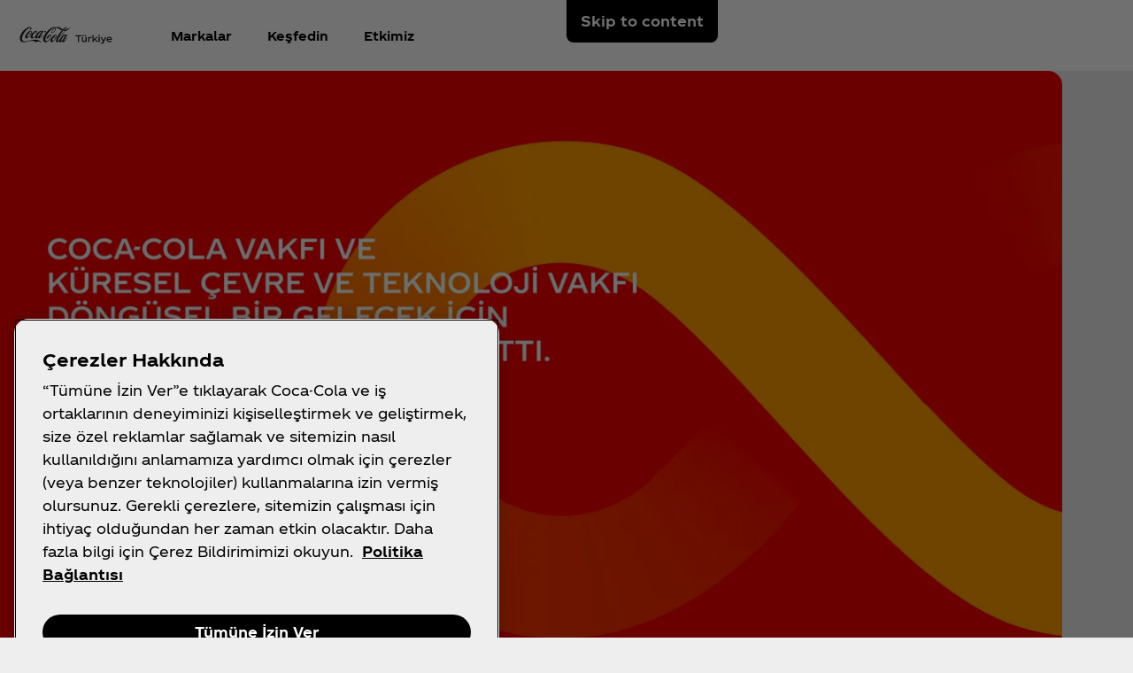

--- FILE ---
content_type: text/html
request_url: https://www.coca-cola.com/tr/tr
body_size: 21466
content:
<!DOCTYPE HTML>
<html lang="tr-TR">
<head>
    <meta charset="UTF-8"/>
    <title>Ana Sayfa | Coca-Cola TR</title>
    
    
    <meta name="description" content="Serinletici içecek yelpazemizi keşfedin ve markamızın hikayeleri ve girişimleri hakkında bilgi edinin. Mutluluğu ve tazeliği bizimle tüm Türkiye&#39;ye yayın."/>
    <meta name="template" content="homepage"/>
    <meta name="viewport" content="width=device-width, initial-scale=1"/>
    

    
        <script defer="defer" type="text/javascript" src="https://rum.hlx.page/.rum/@adobe/helix-rum-js@%5E2/dist/rum-standalone.js" data-routing="program=58902,environment=658605,tier=publish"></script>
<link as="style" href="https://www.coca-cola.com/onexp-theme/e93dbf2b265301175f5b8aabc14ebd94c8c89e6391fddac90b8c6a8a5fc610ed/theme.css" rel="preload stylesheet" type="text/css">
    
        
    

    <!-- OneTrust has to be loaded early due to the performance reason -->
    
        
            <!-- OneTrust Cookies Consent Notice start -->  
<script src="https://cdn.cookielaw.org/scripttemplates/otSDKStub.js" fetchpriority="high" data-document-language="true" type="text/javascript" charset="UTF-8" data-domain-script="dbcdcd13-1bb4-4707-ae91-96d962805f6e"></script> 
<script type="text/javascript"> 
function OptanonWrapper() { 
    var n = document.documentElement; 
    var isCookieBannerV2 = document.body.classList.contains("cookie-banner-v2"); 
 
    function e() { 
        var e = document.getElementById("accept-recommended-btn-handler"); 
        document.getElementsByClassName("ot-btn-container")[0]?.prepend(e); 
        n.classList.add("ot-modal-open"); 
        var t = document.getElementById("close-pc-btn-handler"), 
            c = document.getElementById("accept-recommended-btn-handler"), 
            s = document.getElementsByClassName("save-preference-btn-handler")[0], 
            r = document.getElementsByClassName("ot-pc-refuse-all-handler")[0], 
            o = document.getElementsByClassName("ot-fade-in")[0]; 
        t?.addEventListener("click", function (e) { 
            n.classList.remove("ot-modal-open"); 
        }); 
        c?.addEventListener("click", function (e) { 
            n.classList.remove("ot-modal-open"); 
        }); 
        s?.addEventListener("click", function (e) { 
            n.classList.remove("ot-modal-open"); 
        }); 
        r?.addEventListener("click", function (e) { 
            n.classList.remove("ot-modal-open"); 
        }); 
        o?.addEventListener("click", function (e) { 
            t?.click(), n.classList.remove("ot-modal-open"); 
        }); 
    } 
 
    function initCookieBannerV2() { 
        const acceptAllBtn = document.querySelector("#onetrust-accept-btn-handler"); 
        const rejectAllBtn = document.querySelector("#onetrust-reject-all-handler"); 
        const acceptRecommendedBtn = document.querySelector("#accept-recommended-btn-handler");  
        const btnContainer = document.querySelector(".ot-btn-container"); 
 
        n.classList.add("ot-modal-open");  
 
        if (btnContainer && acceptRecommendedBtn) { 
            btnContainer.insertAdjacentElement("afterbegin", acceptRecommendedBtn);  
        } 
 
        acceptAllBtn?.addEventListener("click", () => { 
            n.classList.remove("ot-modal-open"); 
        }); 
        rejectAllBtn?.addEventListener("click", () => { 
            n.classList.remove("ot-modal-open"); 
        }); 
    } 
 
    if (!Optanon.IsAlertBoxClosed()) { 
        if(isCookieBannerV2) { 
            initCookieBannerV2(); 
        } 
    } else { 
        n.classList.remove("ot-modal-open"); 
    } 
 
    if (0 == Optanon.IsAlertBoxClosed() && !isCookieBannerV2) { 
        Optanon.ToggleInfoDisplay(), e(); 
    } else { 
        var t = document.getElementsByClassName("ot-floating-button__open")[0]; 
        (t.innerHTML = '<svg version="1.1" id="Layer_1" xmlns=http://www.w3.org/2000/svg xmlns:xlink=http://www.w3.org/1999/xlink x="0px" y="0px" viewBox="0 0 32 32" style="enable-background:new 0 0 32 32;" xml:space="preserve"><g><path class="st0" d="M29.67,7.41c-0.51,0-0.92-0.41-0.92-0.91c0-0.5,0.41-0.91,0.92-0.91C30.18,5.6,30.6,6,30.6,6.5 C30.6,7.01,30.18,7.41,29.67,7.41 M25.59,11.16c0.83,0,1.5-0.66,1.5-1.48c0-0.82-0.67-1.48-1.5-1.48c-0.83,0-1.5,0.66-1.5,1.48 C24.09,10.5,24.76,11.16,25.59,11.16 M32,13.88c0-0.5-0.41-0.91-0.92-0.91c-0.51,0-0.92,0.41-0.92,0.91c0,0.5,0.41,0.91,0.92,0.91 C31.59,14.79,32,14.38,32,13.88 M15.55,31.97c8.26,0,15.01-6.34,15.52-14.34c-1.88-0.49-3.35-1.98-3.78-3.87 c-3.11-0.16-5.58-2.69-5.58-5.79c0-0.26,0.02-0.52,0.05-0.77c-2.07-0.76-3.55-2.73-3.55-5.03c0-0.2,0.01-0.4,0.03-0.6 c-0.88-0.15-1.78-0.23-2.71-0.23C6.96,1.34,0,8.2,0,16.65C0,25.11,6.96,31.97,15.55,31.97 M22.72-0.03c-1.01,0-1.83,0.81-1.83,1.8 s0.82,1.8,1.83,1.8c1.01,0,1.83-0.81,1.83-1.8S23.73-0.03,22.72-0.03"/><path class="st1" d="M7.06,17.17c1.02,0,1.85,0.81,1.85,1.82c0,1.01-0.83,1.82-1.85,1.82c-1.02,0-1.85-0.81-1.85-1.82 C5.21,17.98,6.04,17.17,7.06,17.17 M10.76,8.46c-1.02,0-1.85,0.81-1.85,1.82c0,1.01,0.83,1.82,1.85,1.82 c1.02,0,1.85-0.81,1.85-1.82C12.6,9.28,11.78,8.46,10.76,8.46 M14.45,24.52c0-1-0.83-1.82-1.85-1.82c-1.02,0-1.85,0.81-1.85,1.82 c0,1,0.83,1.82,1.85,1.82C13.62,26.34,14.45,25.53,14.45,24.52 M18.23,12.33c-1.02,0-1.85,0.81-1.85,1.82 c0,1.01,0.83,1.82,1.85,1.82c1.02,0,1.85-0.81,1.85-1.82C20.07,13.14,19.25,12.33,18.23,12.33 M23.75,20.36 c-1.02,0-1.85,0.81-1.85,1.82c0,1.01,0.83,1.82,1.85,1.82c1.02,0,1.85-0.81,1.85-1.82C25.59,21.18,24.77,20.36,23.75,20.36"/></g></svg>'), 
            t.addEventListener("click", function (n) { 
                e(); 
            }); 
        var c = document.getElementsByClassName("ot-floating-button__close")[0]; 
        (c.innerHTML = '<svg version="1.1" id="Layer_1" xmlns=http://www.w3.org/2000/svg xmlns:xlink=http://www.w3.org/1999/xlink x="0px" y="0px" viewBox="0 0 18 18" style="enable-background:new 0 0 18 18;" xml:space="preserve"><path class="st0" d="M12.27,9l5.05-5.05c0.9-0.9,0.9-2.37,0-3.27c-0.9-0.9-2.37-0.9-3.27,0L9,5.73L3.95,0.68 c-0.9-0.9-2.37-0.9-3.27,0s-0.9,2.37,0,3.27L5.73,9l-5.05,5.05c-0.9,0.9-0.9,2.37,0,3.27c0.9,0.9,2.37,0.9,3.27,0L9,12.27l5.05,5.05 c0.9,0.9,2.37,0.9,3.27,0c0.9-0.9,0.9-2.37,0-3.27L12.27,9z"/></svg>'), 
            c.addEventListener("click", function (e) { 
                n.classList.remove("ot-modal-open"); 
            }); 
    } 
} 
</script> 
<!-- OneTrust Cookies Consent Notice end -->
        
        
    

    

    

    
    

    <meta name="cepVersion" content="1.1222.0"/>
    <meta name="frontEndVersion" content="1.3512.0"/>
    <meta name="publicationDate" content="2025-09-23T06:15:00Z"/>
    
    
    
    <meta name="contentType" content="Homepage"/>
    
    
    
    <meta name="siteSection" content="Homepage"/>
    <meta name="instanceName" content="776f45c4c7-pvbw7"/>
    <meta name="xtndRecaptchaSiteKeyV3" content="6Lfe5b8kAAAAAItc37dlx65sVLiwPNekg84cNLzm"/>
    
    <meta name="basicAuthProtected" content="false"/>
    <meta name="language" content="tr-TR"/>

    
    

    
    

    <!-- OpenGraph meta tags for Facebook -->
    <meta property="og:title" content="Ana Sayfa | Coca-Cola TR"/>
    <meta property="og:description" content="Serinletici içecek yelpazemizi keşfedin ve markamızın hikayeleri ve girişimleri hakkında bilgi edinin. Mutluluğu ve tazeliği bizimle tüm Türkiye&#39;ye yayın."/>
    <meta property="og:image" content="https://www.coca-cola.com/content/dam/onexp/global/icons/coca-cola-default.png"/>
    <meta property="og:image:alt"/>
    <meta property="og:url" content="https://www.coca-cola.com/tr/tr"/>
    <meta property="og:type" content="website"/>
    <meta property="og:site_name" content="Coca-Cola"/>

    <!-- TwitterCard meta tags -->
    
        <meta name="twitter:card" content="summary_large_image"/>
        <meta name="twitter:title" content="Ana Sayfa | Coca-Cola TR"/>
        <meta name="twitter:description" content="Serinletici içecek yelpazemizi keşfedin ve markamızın hikayeleri ve girişimleri hakkında bilgi edinin. Mutluluğu ve tazeliği bizimle tüm Türkiye&#39;ye yayın."/>
        <meta name="twitter:image" content="https://www.coca-cola.com/content/dam/onexp/global/icons/coca-cola-default.png"/>
        <meta name="twitter:url" content="https://www.coca-cola.com/tr/tr"/>
        <meta name="twitter:site" content="@CocaCola"/>
    

    <!-- PWA Configuration for iOS -->
    
<meta name="apple-mobile-web-app-capable" content="yes"/>
<link rel="apple-touch-startup-image" media="screen and (device-width: 440px) and (device-height: 956px) and (-webkit-device-pixel-ratio: 3) and (orientation: landscape)" href="https://www.coca-cola.com/onexp-theme/e93dbf2b265301175f5b8aabc14ebd94c8c89e6391fddac90b8c6a8a5fc610ed/resources/splash-screens/iPhone_16_Pro_Max_landscape.png"/>
<link rel="apple-touch-startup-image" media="screen and (device-width: 402px) and (device-height: 874px) and (-webkit-device-pixel-ratio: 3) and (orientation: landscape)" href="https://www.coca-cola.com/onexp-theme/e93dbf2b265301175f5b8aabc14ebd94c8c89e6391fddac90b8c6a8a5fc610ed/resources/splash-screens/iPhone_16_Pro_landscape.png"/>
<link rel="apple-touch-startup-image" media="screen and (device-width: 430px) and (device-height: 932px) and (-webkit-device-pixel-ratio: 3) and (orientation: landscape)" href="https://www.coca-cola.com/onexp-theme/e93dbf2b265301175f5b8aabc14ebd94c8c89e6391fddac90b8c6a8a5fc610ed/resources/splash-screens/iPhone_16_Pl__iPhone_15_Pro_Max__iPhone_15_Pl__iPhone_14_Pro_Max_land.png"/>
<link rel="apple-touch-startup-image" media="screen and (device-width: 393px) and (device-height: 852px) and (-webkit-device-pixel-ratio: 3) and (orientation: landscape)" href="https://www.coca-cola.com/onexp-theme/e93dbf2b265301175f5b8aabc14ebd94c8c89e6391fddac90b8c6a8a5fc610ed/resources/splash-screens/iPhone_16__iPhone_15_Pro__iPhone_15__iPhone_14_Pro_landscape.png"/>
<link rel="apple-touch-startup-image" media="screen and (device-width: 428px) and (device-height: 926px) and (-webkit-device-pixel-ratio: 3) and (orientation: landscape)" href="https://www.coca-cola.com/onexp-theme/e93dbf2b265301175f5b8aabc14ebd94c8c89e6391fddac90b8c6a8a5fc610ed/resources/splash-screens/iPhone_14_Plus__iPhone_13_Pro_Max__iPhone_12_Pro_Max_landscape.png"/>
<link rel="apple-touch-startup-image" media="screen and (device-width: 390px) and (device-height: 844px) and (-webkit-device-pixel-ratio: 3) and (orientation: landscape)" href="https://www.coca-cola.com/onexp-theme/e93dbf2b265301175f5b8aabc14ebd94c8c89e6391fddac90b8c6a8a5fc610ed/resources/splash-screens/iPhone_14__iPhone_13_Pro__iPhone_13__iPhone_12_Pro__iPhone_12_land.png"/>
<link rel="apple-touch-startup-image" media="screen and (device-width: 375px) and (device-height: 812px) and (-webkit-device-pixel-ratio: 3) and (orientation: landscape)" href="https://www.coca-cola.com/onexp-theme/e93dbf2b265301175f5b8aabc14ebd94c8c89e6391fddac90b8c6a8a5fc610ed/resources/splash-screens/iPhone_13_mi__iPhone_12_mi__iPhone_11_Pro__iPhone_XS__iPhone_X_land.png"/>
<link rel="apple-touch-startup-image" media="screen and (device-width: 414px) and (device-height: 896px) and (-webkit-device-pixel-ratio: 3) and (orientation: landscape)" href="https://www.coca-cola.com/onexp-theme/e93dbf2b265301175f5b8aabc14ebd94c8c89e6391fddac90b8c6a8a5fc610ed/resources/splash-screens/iPhone_11_Pro_Max__iPhone_XS_Max_landscape.png"/>
<link rel="apple-touch-startup-image" media="screen and (device-width: 414px) and (device-height: 896px) and (-webkit-device-pixel-ratio: 2) and (orientation: landscape)" href="https://www.coca-cola.com/onexp-theme/e93dbf2b265301175f5b8aabc14ebd94c8c89e6391fddac90b8c6a8a5fc610ed/resources/splash-screens/iPhone_11__iPhone_XR_landscape.png"/>
<link rel="apple-touch-startup-image" media="screen and (device-width: 414px) and (device-height: 736px) and (-webkit-device-pixel-ratio: 3) and (orientation: landscape)" href="https://www.coca-cola.com/onexp-theme/e93dbf2b265301175f5b8aabc14ebd94c8c89e6391fddac90b8c6a8a5fc610ed/resources/splash-screens/iPhone_8_Plus__iPhone_7_Plus__iPhone_6s_Plus__iPhone_6_Plus_landscape.png"/>
<link rel="apple-touch-startup-image" media="screen and (device-width: 375px) and (device-height: 667px) and (-webkit-device-pixel-ratio: 2) and (orientation: landscape)" href="https://www.coca-cola.com/onexp-theme/e93dbf2b265301175f5b8aabc14ebd94c8c89e6391fddac90b8c6a8a5fc610ed/resources/splash-screens/iPhone_8__iPhone_7__iPhone_6s__iPhone_6__4.7__iPhone_SE_landscape.png"/>
<link rel="apple-touch-startup-image" media="screen and (device-width: 320px) and (device-height: 568px) and (-webkit-device-pixel-ratio: 2) and (orientation: landscape)" href="https://www.coca-cola.com/onexp-theme/e93dbf2b265301175f5b8aabc14ebd94c8c89e6391fddac90b8c6a8a5fc610ed/resources/splash-screens/4__iPhone_SE__iPod_touch_5th_generation_and_later_landscape.png"/>
<link rel="apple-touch-startup-image" media="screen and (device-width: 1032px) and (device-height: 1376px) and (-webkit-device-pixel-ratio: 2) and (orientation: landscape)" href="https://www.coca-cola.com/onexp-theme/e93dbf2b265301175f5b8aabc14ebd94c8c89e6391fddac90b8c6a8a5fc610ed/resources/splash-screens/13__iPad_Pro_M4_landscape.png"/>
<link rel="apple-touch-startup-image" media="screen and (device-width: 1024px) and (device-height: 1366px) and (-webkit-device-pixel-ratio: 2) and (orientation: landscape)" href="https://www.coca-cola.com/onexp-theme/e93dbf2b265301175f5b8aabc14ebd94c8c89e6391fddac90b8c6a8a5fc610ed/resources/splash-screens/12.9__iPad_Pro_landscape.png"/>
<link rel="apple-touch-startup-image" media="screen and (device-width: 834px) and (device-height: 1210px) and (-webkit-device-pixel-ratio: 2) and (orientation: landscape)" href="https://www.coca-cola.com/onexp-theme/e93dbf2b265301175f5b8aabc14ebd94c8c89e6391fddac90b8c6a8a5fc610ed/resources/splash-screens/11__iPad_Pro_M4_landscape.png"/>
<link rel="apple-touch-startup-image" media="screen and (device-width: 834px) and (device-height: 1194px) and (-webkit-device-pixel-ratio: 2) and (orientation: landscape)" href="https://www.coca-cola.com/onexp-theme/e93dbf2b265301175f5b8aabc14ebd94c8c89e6391fddac90b8c6a8a5fc610ed/resources/splash-screens/11__iPad_Pro__10.5__iPad_Pro_landscape.png"/>
<link rel="apple-touch-startup-image" media="screen and (device-width: 820px) and (device-height: 1180px) and (-webkit-device-pixel-ratio: 2) and (orientation: landscape)" href="https://www.coca-cola.com/onexp-theme/e93dbf2b265301175f5b8aabc14ebd94c8c89e6391fddac90b8c6a8a5fc610ed/resources/splash-screens/10.9__iPad_Air_landscape.png"/>
<link rel="apple-touch-startup-image" media="screen and (device-width: 834px) and (device-height: 1112px) and (-webkit-device-pixel-ratio: 2) and (orientation: landscape)" href="https://www.coca-cola.com/onexp-theme/e93dbf2b265301175f5b8aabc14ebd94c8c89e6391fddac90b8c6a8a5fc610ed/resources/splash-screens/10.5__iPad_Air_landscape.png"/>
<link rel="apple-touch-startup-image" media="screen and (device-width: 810px) and (device-height: 1080px) and (-webkit-device-pixel-ratio: 2) and (orientation: landscape)" href="https://www.coca-cola.com/onexp-theme/e93dbf2b265301175f5b8aabc14ebd94c8c89e6391fddac90b8c6a8a5fc610ed/resources/splash-screens/10.2__iPad_landscape.png"/>
<link rel="apple-touch-startup-image" media="screen and (device-width: 768px) and (device-height: 1024px) and (-webkit-device-pixel-ratio: 2) and (orientation: landscape)" href="https://www.coca-cola.com/onexp-theme/e93dbf2b265301175f5b8aabc14ebd94c8c89e6391fddac90b8c6a8a5fc610ed/resources/splash-screens/9.7__iPad_Pro__7.9__iPad_mini__9.7__iPad_Air__9.7__iPad_landscape.png"/>
<link rel="apple-touch-startup-image" media="screen and (device-width: 744px) and (device-height: 1133px) and (-webkit-device-pixel-ratio: 2) and (orientation: landscape)" href="https://www.coca-cola.com/onexp-theme/e93dbf2b265301175f5b8aabc14ebd94c8c89e6391fddac90b8c6a8a5fc610ed/resources/splash-screens/8.3__iPad_Mini_landscape.png"/>
<link rel="apple-touch-startup-image" media="screen and (device-width: 440px) and (device-height: 956px) and (-webkit-device-pixel-ratio: 3) and (orientation: portrait)" href="https://www.coca-cola.com/onexp-theme/e93dbf2b265301175f5b8aabc14ebd94c8c89e6391fddac90b8c6a8a5fc610ed/resources/splash-screens/iPhone_16_Pro_Max_portrait.png"/>
<link rel="apple-touch-startup-image" media="screen and (device-width: 402px) and (device-height: 874px) and (-webkit-device-pixel-ratio: 3) and (orientation: portrait)" href="https://www.coca-cola.com/onexp-theme/e93dbf2b265301175f5b8aabc14ebd94c8c89e6391fddac90b8c6a8a5fc610ed/resources/splash-screens/iPhone_16_Pro_portrait.png"/>
<link rel="apple-touch-startup-image" media="screen and (device-width: 430px) and (device-height: 932px) and (-webkit-device-pixel-ratio: 3) and (orientation: portrait)" href="https://www.coca-cola.com/onexp-theme/e93dbf2b265301175f5b8aabc14ebd94c8c89e6391fddac90b8c6a8a5fc610ed/resources/splash-screens/iPhone_16_Pl__iPhone_15_Pro_Max__iPhone_15_Pl__iPhone_14_Pro_Max_port.png"/>
<link rel="apple-touch-startup-image" media="screen and (device-width: 393px) and (device-height: 852px) and (-webkit-device-pixel-ratio: 3) and (orientation: portrait)" href="https://www.coca-cola.com/onexp-theme/e93dbf2b265301175f5b8aabc14ebd94c8c89e6391fddac90b8c6a8a5fc610ed/resources/splash-screens/iPhone_16__iPhone_15_Pro__iPhone_15__iPhone_14_Pro_portrait.png"/>
<link rel="apple-touch-startup-image" media="screen and (device-width: 428px) and (device-height: 926px) and (-webkit-device-pixel-ratio: 3) and (orientation: portrait)" href="https://www.coca-cola.com/onexp-theme/e93dbf2b265301175f5b8aabc14ebd94c8c89e6391fddac90b8c6a8a5fc610ed/resources/splash-screens/iPhone_14_Plus__iPhone_13_Pro_Max__iPhone_12_Pro_Max_portrait.png"/>
<link rel="apple-touch-startup-image" media="screen and (device-width: 390px) and (device-height: 844px) and (-webkit-device-pixel-ratio: 3) and (orientation: portrait)" href="https://www.coca-cola.com/onexp-theme/e93dbf2b265301175f5b8aabc14ebd94c8c89e6391fddac90b8c6a8a5fc610ed/resources/splash-screens/iPhone_14__iPhone_13_Pro__iPhone_13__iPhone_12_Pro__iPhone_12_port.png"/>
<link rel="apple-touch-startup-image" media="screen and (device-width: 375px) and (device-height: 812px) and (-webkit-device-pixel-ratio: 3) and (orientation: portrait)" href="https://www.coca-cola.com/onexp-theme/e93dbf2b265301175f5b8aabc14ebd94c8c89e6391fddac90b8c6a8a5fc610ed/resources/splash-screens/iPhone_13_mi__iPhone_12_mi__iPhone_11_Pro__iPhone_XS__iPhone_X_port.png"/>
<link rel="apple-touch-startup-image" media="screen and (device-width: 414px) and (device-height: 896px) and (-webkit-device-pixel-ratio: 3) and (orientation: portrait)" href="https://www.coca-cola.com/onexp-theme/e93dbf2b265301175f5b8aabc14ebd94c8c89e6391fddac90b8c6a8a5fc610ed/resources/splash-screens/iPhone_11_Pro_Max__iPhone_XS_Max_portrait.png"/>
<link rel="apple-touch-startup-image" media="screen and (device-width: 414px) and (device-height: 896px) and (-webkit-device-pixel-ratio: 2) and (orientation: portrait)" href="https://www.coca-cola.com/onexp-theme/e93dbf2b265301175f5b8aabc14ebd94c8c89e6391fddac90b8c6a8a5fc610ed/resources/splash-screens/iPhone_11__iPhone_XR_portrait.png"/>
<link rel="apple-touch-startup-image" media="screen and (device-width: 414px) and (device-height: 736px) and (-webkit-device-pixel-ratio: 3) and (orientation: portrait)" href="https://www.coca-cola.com/onexp-theme/e93dbf2b265301175f5b8aabc14ebd94c8c89e6391fddac90b8c6a8a5fc610ed/resources/splash-screens/iPhone_8_Plus__iPhone_7_Plus__iPhone_6s_Plus__iPhone_6_Plus_portrait.png"/>
<link rel="apple-touch-startup-image" media="screen and (device-width: 375px) and (device-height: 667px) and (-webkit-device-pixel-ratio: 2) and (orientation: portrait)" href="https://www.coca-cola.com/onexp-theme/e93dbf2b265301175f5b8aabc14ebd94c8c89e6391fddac90b8c6a8a5fc610ed/resources/splash-screens/iPhone_8__iPhone_7__iPhone_6s__iPhone_6__4.7__iPhone_SE_portrait.png"/>
<link rel="apple-touch-startup-image" media="screen and (device-width: 320px) and (device-height: 568px) and (-webkit-device-pixel-ratio: 2) and (orientation: portrait)" href="https://www.coca-cola.com/onexp-theme/e93dbf2b265301175f5b8aabc14ebd94c8c89e6391fddac90b8c6a8a5fc610ed/resources/splash-screens/4__iPhone_SE__iPod_touch_5th_generation_and_later_portrait.png"/>
<link rel="apple-touch-startup-image" media="screen and (device-width: 1032px) and (device-height: 1376px) and (-webkit-device-pixel-ratio: 2) and (orientation: portrait)" href="https://www.coca-cola.com/onexp-theme/e93dbf2b265301175f5b8aabc14ebd94c8c89e6391fddac90b8c6a8a5fc610ed/resources/splash-screens/13__iPad_Pro_M4_portrait.png"/>
<link rel="apple-touch-startup-image" media="screen and (device-width: 1024px) and (device-height: 1366px) and (-webkit-device-pixel-ratio: 2) and (orientation: portrait)" href="https://www.coca-cola.com/onexp-theme/e93dbf2b265301175f5b8aabc14ebd94c8c89e6391fddac90b8c6a8a5fc610ed/resources/splash-screens/12.9__iPad_Pro_portrait.png"/>
<link rel="apple-touch-startup-image" media="screen and (device-width: 834px) and (device-height: 1210px) and (-webkit-device-pixel-ratio: 2) and (orientation: portrait)" href="https://www.coca-cola.com/onexp-theme/e93dbf2b265301175f5b8aabc14ebd94c8c89e6391fddac90b8c6a8a5fc610ed/resources/splash-screens/11__iPad_Pro_M4_portrait.png"/>
<link rel="apple-touch-startup-image" media="screen and (device-width: 834px) and (device-height: 1194px) and (-webkit-device-pixel-ratio: 2) and (orientation: portrait)" href="https://www.coca-cola.com/onexp-theme/e93dbf2b265301175f5b8aabc14ebd94c8c89e6391fddac90b8c6a8a5fc610ed/resources/splash-screens/11__iPad_Pro__10.5__iPad_Pro_portrait.png"/>
<link rel="apple-touch-startup-image" media="screen and (device-width: 820px) and (device-height: 1180px) and (-webkit-device-pixel-ratio: 2) and (orientation: portrait)" href="https://www.coca-cola.com/onexp-theme/e93dbf2b265301175f5b8aabc14ebd94c8c89e6391fddac90b8c6a8a5fc610ed/resources/splash-screens/10.9__iPad_Air_portrait.png"/>
<link rel="apple-touch-startup-image" media="screen and (device-width: 834px) and (device-height: 1112px) and (-webkit-device-pixel-ratio: 2) and (orientation: portrait)" href="https://www.coca-cola.com/onexp-theme/e93dbf2b265301175f5b8aabc14ebd94c8c89e6391fddac90b8c6a8a5fc610ed/resources/splash-screens/10.5__iPad_Air_portrait.png"/>
<link rel="apple-touch-startup-image" media="screen and (device-width: 810px) and (device-height: 1080px) and (-webkit-device-pixel-ratio: 2) and (orientation: portrait)" href="https://www.coca-cola.com/onexp-theme/e93dbf2b265301175f5b8aabc14ebd94c8c89e6391fddac90b8c6a8a5fc610ed/resources/splash-screens/10.2__iPad_portrait.png"/>
<link rel="apple-touch-startup-image" media="screen and (device-width: 768px) and (device-height: 1024px) and (-webkit-device-pixel-ratio: 2) and (orientation: portrait)" href="https://www.coca-cola.com/onexp-theme/e93dbf2b265301175f5b8aabc14ebd94c8c89e6391fddac90b8c6a8a5fc610ed/resources/splash-screens/9.7__iPad_Pro__7.9__iPad_mini__9.7__iPad_Air__9.7__iPad_portrait.png"/>
<link rel="apple-touch-startup-image" media="screen and (device-width: 744px) and (device-height: 1133px) and (-webkit-device-pixel-ratio: 2) and (orientation: portrait)" href="https://www.coca-cola.com/onexp-theme/e93dbf2b265301175f5b8aabc14ebd94c8c89e6391fddac90b8c6a8a5fc610ed/resources/splash-screens/8.3__iPad_Mini_portrait.png"/>



    
    <script async src="/etc.clientlibs/cep/clientlibs/clientlib-cwr.lc-085b194b52d77cc30f6cc60ab771e406-lc.min.js"></script>

    <script>
        (function (n, i, v, r, c, x) {
            x = window.AwsRumClient = {q: [], n: n, i: i, v: v, r: r, c: c};
            window[n] = function (c, p) {
                x.q.push({c: c, p: p});
            };
        })(
            "cwr",
            "e663ab94-8a97-4236-90ca-2ad1b864147a",
            "1.0.0",
            "us-east-1",
            {
                sessionSampleRate: 0.05,
                guestRoleArn: "arn:aws:iam::971536809886:role/RUM-Monitor-us-east-1-971536809886-1692815399861-Unauth",
                identityPoolId: "us-east-1:f715f9dd-f502-422b-bb4f-e1471234deb4",
                endpoint: "https://dataplane.rum.us-east-1.amazonaws.com",
                telemetries: [
                    [
                        'http',
                        {
                            urlsToExclude: "aemform.af.prefilldata.json,/content/forms/af,/libs/granite/csrf/token.json,analytics.google.com,doubleclick.net,google-analytics.com".length > 0 ? "aemform.af.prefilldata.json,/content/forms/af,/libs/granite/csrf/token.json,analytics.google.com,doubleclick.net,google-analytics.com".split(',').map(error => new RegExp(error)) : []
                        }
                    ],
                    [
                        "errors",
                        {
                            ignore: (event, errorsToIgnore = "Object Not Found Matching Id") => {
                                if (event && errorsToIgnore.length > 0) {
                                    const regexpRules = errorsToIgnore.split(',').map(error => new RegExp(error));
                                    return regexpRules.some(rule => rule.test(event.message || event.reason));
                                }
                                return false;
                            }
                        }
                    ],
                     "performance",
                ],
                allowCookies: false,
                enableXRay: true
            }
        );

        window.cep = window.cep || {};
        window.cep.reportRumError = (parameters) => {
            if (cwr !== undefined) {
                const record = {
                    type: 'com.amazon.rum.js_error_event',
                    data: { version: '1.0.0', type: 'Error', ...parameters }
                };

                cwr('recordEvent', record);
                console.error(record.data);
            } else {
                console.error("RUM Error when recording custom event - cwr is undefined.");
            }
        }

        document.addEventListener("securitypolicyviolation", (e) => {
            window.cep.reportRumError({
                message: "Security Policy Violation Error",
                stack: "Security Policy Violation Error. Blocked URI: " + e.blockedURI + ", Violated Directive: " + e.violatedDirective
            });
        });

    </script>


    
    
<link rel="canonical" href="https://www.coca-cola.com/tr/tr"/>


    






    
        <!-- Google Tag Manager - Consent Mode V2 ---> 
<script> 
window.googleConsentModeV2= false; 
console.log('Consent Mode V2 ' + (window.googleConsentModeV2 ? 'enabled' : 'disabled')); 
</script> 
<!-- End Google Tag Manager - Consent Mode V2 --->
    
    <!-- Google Tag Manager --> 
<script>(function(w,d,s,l,i){w[l]=w[l]||[];w[l].push({'gtm.start': 
new Date().getTime(),event:'gtm.js'});var f=d.getElementsByTagName(s)[0], 
j=d.createElement(s),dl=l!='dataLayer'?'&l='+l:'';j.async=true;j.src= 
'https://www.googletagmanager.com/gtm.js?id='+i+dl;f.parentNode.insertBefore(j,f); 
})(window,document,'script','dataLayer','GTM-NBWPCZW');</script> 
<!-- End Google Tag Manager -->


<script type="text/javascript">
    const CepDataLayer = {
        push: (args) => {
            if (window.adobeDataLayer) {
                adobeDataLayer.push(args);
            }
            if (window.dataLayer) {
                dataLayer.push(args);
            }
        }
    }
</script>

<link rel="apple-touch-icon" sizes="180x180" href="https://www.coca-cola.com/onexp-theme/e93dbf2b265301175f5b8aabc14ebd94c8c89e6391fddac90b8c6a8a5fc610ed/resources/favicons/apple-touch-icon.png"/>
<link rel="icon" type="image/png" sizes="32x32" href="https://www.coca-cola.com/onexp-theme/e93dbf2b265301175f5b8aabc14ebd94c8c89e6391fddac90b8c6a8a5fc610ed/resources/favicons/favicon-32x32.png"/>
<link rel="icon" type="image/png" sizes="16x16" href="https://www.coca-cola.com/onexp-theme/e93dbf2b265301175f5b8aabc14ebd94c8c89e6391fddac90b8c6a8a5fc610ed/resources/favicons/favicon-16x16.png"/>
<link rel="mask-icon" href="https://www.coca-cola.com/onexp-theme/e93dbf2b265301175f5b8aabc14ebd94c8c89e6391fddac90b8c6a8a5fc610ed/resources/favicons/safari-pinned-tab.svg" color="#000000"/>






    <script src="https://www.google.com/recaptcha/api.js?render=6Lfe5b8kAAAAAItc37dlx65sVLiwPNekg84cNLzm"></script>



    
    
    

    

    
    
    <link rel="stylesheet" href="/etc.clientlibs/onexp/clientlibs/clientlib-base.lc-123d3f370316a0c69df82281c7643d34-lc.min.css" type="text/css">


    
    
    <script async src="/etc.clientlibs/core/wcm/components/commons/datalayer/v2/clientlibs/core.wcm.components.commons.datalayer.v2.lc-1e0136bad0acfb78be509234578e44f9-lc.min.js"></script>


    
    <script async src="/etc.clientlibs/core/wcm/components/commons/datalayer/acdl/core.wcm.components.commons.datalayer.acdl.lc-bf921af342fd2c40139671dbf0920a1f-lc.min.js"></script>



    
    <style id="design-token" data-brand-expression="★-the-coca-cola-company">
        :root,.brand-colors{--color-icon-action-main-default:#000000;--color-icon-action-main-disabled:#6c6c6c;--color-icon-action-main-hover:#353535;--color-icon-action-main-pressed:#4f4f4f;--color-icon-action-on_brand-primary-default:#ffffff;--color-icon-action-on_brand-primary-disabled:#bdbdbd;--color-icon-action-on_brand-primary-hover:#eeeeee;--color-icon-action-on_brand-primary-pressed:#d5d5d5;--color-icon-action-on_brand-secondary-default:#000000;--color-icon-action-on_brand-secondary-disabled:#6c6c6c;--color-icon-action-on_brand-secondary-hover:#353535;--color-icon-action-on_brand-secondary-pressed:#4f4f4f;--color-icon-brand-primary-regular:#ea0000;--color-icon-brand-secondary-regular:#ffffff;--color-icon-component-footer-action-default:#ffffff;--color-icon-component-footer-action-hover:#d5d5d5;--color-icon-component-footer-action-pressed:#a5a5a5;--color-icon-component-footer-neutral-regular:#ffffff;--color-icon-component-illustration-brand-primary:#ea0000;--color-icon-component-illustration-brand-secondary:#ffffff;--color-icon-component-input-critical:#bf1004;--color-icon-component-input-default:#000000;--color-icon-component-input-positive:#1d6e17;--color-icon-component-nav-action-default:#000000;--color-icon-component-nav-action-disabled:#6c6c6c;--color-icon-component-nav-action-hover:#4f4f4f;--color-icon-component-nav-action-pressed:#a5a5a5;--color-icon-component-nav-neutral-main-default:#000000;--color-icon-component-nav-neutral-main-disabled:#6c6c6c;--color-icon-component-nav-neutral-on_button-default:#ffffff;--color-icon-component-nav-neutral-on_button-disabled:#6c6c6c;--color-icon-neutral-main-regular-default:#000000;--color-icon-neutral-main-regular-disabled:#6c6c6c;--color-icon-neutral-main-subtle-default:#4f4f4f;--color-icon-neutral-on_brand-primary-default:#ffffff;--color-icon-neutral-on_brand-primary-disabled:#bdbdbd;--color-icon-neutral-on_brand-secondary-default:#000000;--color-icon-neutral-on_brand-secondary-disabled:#6c6c6c;--color-icon-neutral-on_button-neutral-default:#ffffff;--color-icon-neutral-on_button-neutral-disabled:#6c6c6c;--color-icon-neutral-on_button-primary-default:#000000;--color-icon-neutral-on_button-primary-disabled:#bdbdbd;--color-icon-neutral-on_button-secondary-default:#ffffff;--color-icon-neutral-on_button-secondary-disabled:#6c6c6c;--color-icon-status-critical:#bf1004;--color-icon-status-info:#0048ff;--color-icon-status-positive:#1d6e17;--color-icon-status-warning:#725d27;--color-shadow-interactive-hover:#00000052;--color-shadow-neutral-regular:#0000001f;--color-stroke-action-default:#000000;--color-stroke-brand-primary-default:#000000;--color-stroke-brand-primary-subtle:#4f4f4f;--color-stroke-brand-secondary-default:#ffffff;--color-stroke-brand-secondary-subtle:#d5d5d5;--color-stroke-component-footer-interactive-focus:#ffffff;--color-stroke-component-footer-neutral-regular:#ffffff;--color-stroke-component-footer-neutral-subtle:#d5d5d5;--color-stroke-component-input-field-active:#000000;--color-stroke-component-input-field-critical:#bf1004;--color-stroke-component-input-field-default:#000000;--color-stroke-component-input-field-hover:#4f4f4f;--color-stroke-component-input-field-positive:#1d6e17;--color-stroke-component-input-tag-subtle:#d5d5d5;--color-stroke-component-nav-interactive-active:#000000;--color-stroke-component-nav-interactive-default:#000000;--color-stroke-component-nav-interactive-focus:#000000;--color-stroke-component-nav-interactive-hover:#4f4f4f;--color-stroke-component-nav-neutral-main-regular:#000000;--color-stroke-component-nav-neutral-main-subtle:#d5d5d5;--color-stroke-component-nav-neutral-on_button-default:#000000;--color-stroke-component-nav-neutral-on_button-disabled:#6c6c6c;--color-stroke-interactive-main-active:#000000;--color-stroke-interactive-main-default:#000000;--color-stroke-interactive-main-disabled:#bdbdbd;--color-stroke-interactive-main-focus:#000000;--color-stroke-interactive-main-hover:#4f4f4f;--color-stroke-interactive-main-pressed:#a5a5a5;--color-stroke-interactive-on_brand-primary-focus:#ffffff;--color-stroke-interactive-on_brand-secondary-focus:#000000;--color-stroke-neutral-main-regular-default:#000000;--color-stroke-neutral-main-regular-disabled:#6c6c6c;--color-stroke-neutral-main-subtle-default:#d5d5d5;--color-stroke-neutral-on_brand-primary-default:#ffffff;--color-stroke-neutral-on_brand-primary-disabled:#bdbdbd;--color-stroke-neutral-on_brand-secondary-default:#000000;--color-stroke-neutral-on_brand-secondary-disabled:#6c6c6c;--color-stroke-neutral-on_button-neutral-default:#000000;--color-stroke-neutral-on_button-neutral-disabled:#6c6c6c;--color-stroke-neutral-on_button-primary-default:#ffffff;--color-stroke-neutral-on_button-primary-disabled:#bdbdbd;--color-stroke-neutral-on_button-secondary-default:#000000;--color-stroke-neutral-on_button-secondary-disabled:#6c6c6c;--color-stroke-status-critical:#bf1004;--color-stroke-status-info:#0048ff;--color-stroke-status-positive:#1d6e17;--color-stroke-status-warning:#725d27;--color-surface-action-alpha-main-active:#0000001f;--color-surface-action-alpha-main-default:#00000000;--color-surface-action-alpha-main-hover:#0000001f;--color-surface-action-alpha-main-pressed:#0000003d;--color-surface-action-alpha-on_brand-primary-default:#ffffff00;--color-surface-action-alpha-on_brand-primary-hover:#ffffff1f;--color-surface-action-alpha-on_brand-primary-pressed:#ffffff3d;--color-surface-action-alpha-on_brand-secondary-default:#00000000;--color-surface-action-alpha-on_brand-secondary-hover:#0000001f;--color-surface-action-alpha-on_brand-secondary-pressed:#0000003d;--color-surface-action-opaque-main-default:#000000;--color-surface-action-opaque-main-disabled:#bdbdbd;--color-surface-action-opaque-main-hover:#353535;--color-surface-action-opaque-main-pressed:#4f4f4f;--color-surface-action-opaque-on_brand-primary-default:#ffffff;--color-surface-action-opaque-on_brand-primary-disabled:#6c6c6c;--color-surface-action-opaque-on_brand-primary-hover:#d5d5d5;--color-surface-action-opaque-on_brand-primary-pressed:#a5a5a5;--color-surface-action-opaque-on_brand-secondary-default:#000000;--color-surface-action-opaque-on_brand-secondary-disabled:#bdbdbd;--color-surface-action-opaque-on_brand-secondary-hover:#353535;--color-surface-action-opaque-on_brand-secondary-pressed:#4f4f4f;--color-surface-brand-primary-regular:#000000;--color-surface-brand-secondary-regular:#ffffff;--color-surface-component-Input-dropdown-hover:#0000001f;--color-surface-component-Input-dropdown-pressed:#0000003d;--color-surface-component-Input-field-regular:#ffffff;--color-surface-component-footer-regular:#000000;--color-surface-component-footer-action-default:#ffffff00;--color-surface-component-footer-action-hover:#ffffff1f;--color-surface-component-footer-action-pressed:#ffffff3d;--color-surface-component-footer-neutral-regular:#000000;--color-surface-component-footer-neutral-subtle:#353535;--color-surface-component-live_badge-regular:#ff0000;--color-surface-component-nav-action-alpha-default:#00000000;--color-surface-component-nav-action-alpha-hover:#0000001f;--color-surface-component-nav-action-alpha-pressed:#0000003d;--color-surface-component-nav-action-opaque-default:#000000;--color-surface-component-nav-action-opaque-disabled:#bdbdbd;--color-surface-component-nav-action-opaque-hover:#4f4f4f;--color-surface-component-nav-action-opaque-pressed:#a5a5a5;--color-surface-component-nav-interactive-hover:#0000001f;--color-surface-component-nav-interactive-pressed:#0000003d;--color-surface-component-nav-neutral-alpha-regular:#0000008f;--color-surface-component-nav-neutral-opaque-regular:#ffffff;--color-surface-component-nav-neutral-opaque-subtle:#eeeeee;--color-surface-interactive-alpha-default:#00000000;--color-surface-interactive-alpha-hover:#0000001f;--color-surface-interactive-alpha-pressed:#0000003d;--color-surface-interactive-opaque-active:#000000;--color-surface-interactive-opaque-default:#000000;--color-surface-interactive-opaque-disabled:#6c6c6c;--color-surface-interactive-opaque-hover:#4f4f4f;--color-surface-interactive-opaque-pressed:#a5a5a5;--color-surface-neutral-alpha-regular:#0000008f;--color-surface-neutral-opaque-bold:#d5d5d5;--color-surface-neutral-opaque-disabled:#bdbdbd;--color-surface-neutral-opaque-regular:#ffffff;--color-surface-neutral-opaque-subtle:#eeeeee;--color-surface-status-critical:#ffe9e2;--color-surface-status-info:#f2eaff;--color-surface-status-warning:#fceccf;--color-surface-status-positive-bold:#e4f2df;--color-surface-status-positive-subtle:#95cb87;--color-text-action-main-default:#000000;--color-text-action-main-disabled:#6c6c6c;--color-text-action-main-hover:#353535;--color-text-action-main-pressed:#4f4f4f;--color-text-action-on_brand-primary-default:#ffffff;--color-text-action-on_brand-primary-disabled:#bdbdbd;--color-text-action-on_brand-primary-hover:#eeeeee;--color-text-action-on_brand-primary-pressed:#d5d5d5;--color-text-action-on_brand-secondary-default:#000000;--color-text-action-on_brand-secondary-disabled:#6c6c6c;--color-text-action-on_brand-secondary-hover:#353535;--color-text-action-on_brand-secondary-pressed:#4f4f4f;--color-text-component-footer-action-default:#ffffff;--color-text-component-footer-action-hover:#d5d5d5;--color-text-component-footer-action-pressed:#a5a5a5;--color-text-component-footer-neutral-regular:#ffffff;--color-text-component-footer-neutral-subtle:#d5d5d5;--color-text-component-input-default:#000000;--color-text-component-input-placeholder:#6c6c6c;--color-text-component-nav-action-default:#000000;--color-text-component-nav-action-disabled:#6c6c6c;--color-text-component-nav-action-hover:#4f4f4f;--color-text-component-nav-action-pressed:#a5a5a5;--color-text-component-nav-neutral-main-default:#000000;--color-text-component-nav-neutral-main-disabled:#6c6c6c;--color-text-component-nav-neutral-main-placeholder:#6c6c6c;--color-text-component-nav-neutral-on_button-default:#ffffff;--color-text-component-nav-neutral-on_button-disabled:#6c6c6c;--color-text-component-nav-status-critical:#bf1004;--color-text-interactive-active:#000000;--color-text-neutral-main-regular-default:#000000;--color-text-neutral-main-regular-disabled:#6c6c6c;--color-text-neutral-main-regular-placeholder:#6c6c6c;--color-text-neutral-main-subtle-default:#4f4f4f;--color-text-neutral-on_brand-primary-default:#ffffff;--color-text-neutral-on_brand-primary-disabled:#bdbdbd;--color-text-neutral-on_brand-secondary-default:#000000;--color-text-neutral-on_brand-secondary-disabled:#6c6c6c;--color-text-neutral-on_button-neutral-default:#ffffff;--color-text-neutral-on_button-neutral-disabled:#6c6c6c;--color-text-neutral-on_button-primary-default:#000000;--color-text-neutral-on_button-primary-disabled:#bdbdbd;--color-text-neutral-on_button-secondary-default:#ffffff;--color-text-neutral-on_button-secondary-disabled:#6c6c6c;--color-text-neutral-on_image-default:#ffffff;--color-text-status-critical:#bf1004;--color-text-status-info:#0048ff;--color-text-status-positive:#1d6e17;--color-text-status-warning:#725d27;--typography-font-weight-action-default:normal;--typography-font-weight-action-heavy:bold;--typography-font-weight-body-default:normal;--typography-font-weight-body-heavy:bold;--typography-font-weight-heading-default:bold;--variables-brand:The Coca-Cola Company;--dimension-radius-component-card:16px;--dimension-radius-component-image:16px;--dimension-radius-component-modal:16px;--dimension-radius-component-button:8000px;--dimension-radius-generic-min:0px;--dimension-radius-generic-s:4px;--dimension-radius-generic-m:8px;--dimension-radius-generic-l:12px;--dimension-radius-generic-xl:16px;--dimension-radius-generic-max:8000px;--dimension-radius-universal-button:8000px;--dimension-shadow-blur-none:0px;--dimension-shadow-blur-m:16px;--dimension-shadow-blur-l:24px;--dimension-shadow-position-none:0px;--dimension-shadow-position-s:8px;--dimension-shadow-position-m:12px;--dimension-shadow-spread-none:0px;--dimension-shadow-spread-s:2px;--dimension-size-2xs:8px;--dimension-size-xs:16px;--dimension-size-s:24px;--dimension-size-m:32px;--dimension-size-l:40px;--dimension-size-xl:48px;--dimension-size-2xl:56px;--dimension-size-3xl:64px;--dimension-size-4xl:72px;--dimension-size-5xl:80px;--dimension-spacing-min:0px;--dimension-spacing-3xs:2px;--dimension-spacing-2xs:4px;--dimension-spacing-xs:8px;--dimension-spacing-s:12px;--dimension-spacing-m:16px;--dimension-spacing-l:20px;--dimension-spacing-xl:24px;--dimension-spacing-2xl:32px;--dimension-spacing-3xl:40px;--dimension-spacing-4xl:64px;--dimension-spacing-5xl:80px;--dimension-spacing-6xl:120px;--dimension-stroke_weight-s:1px;--dimension-stroke_weight-m:2px;--dimension-stroke_weight-l:4px;--dimension-stroke_weight-xl:5px;--dimension-stroke_weight-2xl:8px;--typography-letter_spacing-heading:-1.5px;--typography-letter_spacing-action:0px;--typography-letter_spacing-body:0px;--typography-paragraph_spacing-action-s:0px;--typography-paragraph_spacing-body-s:4px;--typography-paragraph_spacing-body-m:8px;--typography-paragraph_spacing-heading-s:0px;--mobile-dimension-layout-gutter:16px;--mobile-dimension-layout-margin:24px;--mobile-dimension-layout-viewport-width:375px;--mobile-dimension-layout-viewport-height:812px;--mobile-dimension-radius-component-full_width_card:0px;--mobile-dimension-radius-component-lower_modal:0px;--mobile-dimension-radius-component-side_panel:16px;--mobile-dimension-size-height-component-hero_cropped-default:281px;--mobile-dimension-size-width-column-2:155px;--mobile-dimension-size-width-column-12:327px;--mobile-dimension-size-width-column-4:327px;--mobile-dimension-size-width-column-5:327px;--mobile-dimension-size-width-column-6:327px;--mobile-dimension-size-width-column-8:327px;--mobile-dimension-size-width-column-expanded:327px;--mobile-dimension-size-width-column-max:1152px;--mobile-dimension-size-width-component-brand_card-default:155px;--mobile-dimension-size-width-component-feed_card-max:375px;--mobile-dimension-size-width-component-horizontal_card-content-max:280px;--mobile-dimension-size-width-component-horizontal_card-image-max:327px;--mobile-dimension-size-width-component-icons_list-min:240px;--mobile-dimension-size-width-documentation-component_example-max:407px;--mobile-dimension-spacing-component-side_panel:280px;--mobile-dimension-spacing-padding-card-l:24px;--mobile-dimension-spacing-padding-card-s:24px;--mobile-dimension-spacing-padding-modal-s:24px;--mobile-dimension-spacing-vertical-text_to_text:8px;--mobile-dimension-spacing-vertical-module_to_text:32px;--mobile-dimension-spacing-vertical-hero_to_module:40px;--mobile-dimension-spacing-vertical-text_to_module:40px;--mobile-dimension-spacing-vertical-module_to_module:56px;--mobile-typography-line_height-action-m:24px;--mobile-typography-line_height-body-s:20px;--mobile-typography-line_height-body-m:24px;--mobile-typography-line_height-heading-s:28px;--mobile-typography-line_height-heading-m:32px;--mobile-typography-line_height-heading-l:36px;--mobile-typography-line_height-heading-xl:40px;--mobile-typography-line_height-heading-xxl:56px;--mobile-typography-size-action-m:16px;--mobile-typography-size-body-s:12px;--mobile-typography-size-body-m:16px;--mobile-typography-size-heading-s:20px;--mobile-typography-size-heading-m:24px;--mobile-typography-size-heading-l:28px;--mobile-typography-size-heading-xl:32px;--mobile-typography-size-heading-xxl:48px;--mobile-variables-breakpoint-type-column_number:4px;--mobile-variables-breakpoint-type-layout_margin:24px;--desktop-dimension-layout-margin:0px;--desktop-dimension-layout-gutter:24px;--desktop-dimension-layout-viewport-height:1024px;--desktop-dimension-layout-viewport-width:1440px;--desktop-dimension-radius-component-full_width_card:16px;--desktop-dimension-radius-component-lower_modal:16px;--desktop-dimension-radius-component-side_panel:0px;--desktop-dimension-size-height-component-hero_cropped-default:628px;--desktop-dimension-size-width-column-2:167px;--desktop-dimension-size-width-column-4:357px;--desktop-dimension-size-width-column-5:453px;--desktop-dimension-size-width-column-6:548px;--desktop-dimension-size-width-column-8:739px;--desktop-dimension-size-width-column-12:1120px;--desktop-dimension-size-width-column-max:1120px;--desktop-dimension-size-width-column-expanded:1280px;--desktop-dimension-size-width-component-brand_card-default:357px;--desktop-dimension-size-width-component-feed_card-max:544px;--desktop-dimension-size-width-component-horizontal_card-content-max:400px;--desktop-dimension-size-width-component-horizontal_card-image-max:167px;--desktop-dimension-size-width-component-icons_list-min:240px;--desktop-dimension-size-width-documentation-component_example-max:407px;--desktop-dimension-spacing-component-side_panel:0px;--desktop-dimension-spacing-padding-card-s:32px;--desktop-dimension-spacing-padding-card-l:64px;--desktop-dimension-spacing-padding-modal-s:32px;--desktop-dimension-spacing-vertical-text_to_text:8px;--desktop-dimension-spacing-vertical-module_to_text:32px;--desktop-dimension-spacing-vertical-hero_to_module:56px;--desktop-dimension-spacing-vertical-text_to_module:56px;--desktop-dimension-spacing-vertical-module_to_module:120px;--desktop-typography-line_height-action-m:24px;--desktop-typography-line_height-body-s:20px;--desktop-typography-line_height-body-m:24px;--desktop-typography-line_height-heading-s:32px;--desktop-typography-line_height-heading-m:36px;--desktop-typography-line_height-heading-l:40px;--desktop-typography-line_height-heading-xl:48px;--desktop-typography-line_height-heading-xxl:112px;--desktop-typography-size-action-m:16px;--desktop-typography-size-body-s:12px;--desktop-typography-size-body-m:16px;--desktop-typography-size-heading-s:24px;--desktop-typography-size-heading-m:28px;--desktop-typography-size-heading-l:32px;--desktop-typography-size-heading-xl:38px;--desktop-typography-size-heading-xxl:96px;--desktop-variables-breakpoint-type-column_number:12px;--desktop-variables-breakpoint-type-layout_margin:160px;--inverse-color-icon-action-main-default:#ffffff;--inverse-color-icon-action-main-disabled:#bdbdbd;--inverse-color-icon-action-main-hover:#eeeeee;--inverse-color-icon-action-main-pressed:#d5d5d5;--inverse-color-icon-action-on_brand-primary-default:#ffffff;--inverse-color-icon-action-on_brand-primary-disabled:#8b8b8b;--inverse-color-icon-action-on_brand-primary-hover:#eeeeee;--inverse-color-icon-action-on_brand-primary-pressed:#d5d5d5;--inverse-color-icon-action-on_brand-secondary-default:#000000;--inverse-color-icon-action-on_brand-secondary-disabled:#8b8b8b;--inverse-color-icon-action-on_brand-secondary-hover:#353535;--inverse-color-icon-action-on_brand-secondary-pressed:#6c6c6c;--inverse-color-icon-brand-primary-regular:#ea0000;--inverse-color-icon-brand-secondary-regular:#000000;--inverse-color-icon-component-footer-action-default:#000000;--inverse-color-icon-component-footer-action-hover:#717171;--inverse-color-icon-component-footer-action-pressed:#a5a5a5;--inverse-color-icon-component-footer-neutral-regular:#ffffff;--inverse-color-icon-component-illustration-brand-primary:#ea0000;--inverse-color-icon-component-illustration-brand-secondary:#ffffff;--inverse-color-icon-component-input-critical:#bf1004;--inverse-color-icon-component-input-default:#000000;--inverse-color-icon-component-input-positive:#1d6e17;--inverse-color-icon-component-nav-action-default:#ffffff;--inverse-color-icon-component-nav-action-disabled:#bdbdbd;--inverse-color-icon-component-nav-action-hover:#d5d5d5;--inverse-color-icon-component-nav-action-pressed:#a5a5a5;--inverse-color-icon-component-nav-neutral-main-default:#ffffff;--inverse-color-icon-component-nav-neutral-main-disabled:#bdbdbd;--inverse-color-icon-component-nav-neutral-on_button-default:#000000;--inverse-color-icon-component-nav-neutral-on_button-disabled:#bdbdbd;--inverse-color-icon-neutral-main-regular-default:#ffffff;--inverse-color-icon-neutral-main-regular-disabled:#bdbdbd;--inverse-color-icon-neutral-main-subtle-default:#d5d5d5;--inverse-color-icon-neutral-on_brand-primary-default:#ffffff;--inverse-color-icon-neutral-on_brand-primary-disabled:#bdbdbd;--inverse-color-icon-neutral-on_brand-secondary-default:#000000;--inverse-color-icon-neutral-on_brand-secondary-disabled:#8b8b8b;--inverse-color-icon-neutral-on_button-neutral-default:#000000;--inverse-color-icon-neutral-on_button-neutral-disabled:#bdbdbd;--inverse-color-icon-neutral-on_button-primary-default:#000000;--inverse-color-icon-neutral-on_button-primary-disabled:#bdbdbd;--inverse-color-icon-neutral-on_button-secondary-default:#ffffff;--inverse-color-icon-neutral-on_button-secondary-disabled:#8b8b8b;--inverse-color-icon-status-critical:#ffa68f;--inverse-color-icon-status-info:#c6b0ff;--inverse-color-icon-status-positive:#95cb87;--inverse-color-icon-status-warning:#e3b743;--inverse-color-shadow-interactive-hover:#ffffff52;--inverse-color-shadow-neutral-regular:#0000001f;--inverse-color-stroke-action-default:#ffffff;--inverse-color-stroke-brand-primary-default:#000000;--inverse-color-stroke-brand-primary-subtle:#6c6c6c;--inverse-color-stroke-brand-secondary-default:#ffffff;--inverse-color-stroke-brand-secondary-subtle:#d5d5d5;--inverse-color-stroke-component-footer-interactive-focus:#ffffff;--inverse-color-stroke-component-footer-neutral-regular:#ffffff;--inverse-color-stroke-component-footer-neutral-subtle:#d5d5d5;--inverse-color-stroke-component-input-field-active:#000000;--inverse-color-stroke-component-input-field-critical:#ffa68f;--inverse-color-stroke-component-input-field-default:#000000;--inverse-color-stroke-component-input-field-hover:#6c6c6c;--inverse-color-stroke-component-input-field-positive:#95cb87;--inverse-color-stroke-component-input-tag-subtle:#d5d5d5;--inverse-color-stroke-component-nav-interactive-active:#ffffff;--inverse-color-stroke-component-nav-interactive-default:#ffffff;--inverse-color-stroke-component-nav-interactive-focus:#ffffff;--inverse-color-stroke-component-nav-interactive-hover:#d5d5d5;--inverse-color-stroke-component-nav-neutral-main-regular:#ffffff;--inverse-color-stroke-component-nav-neutral-main-subtle:#717171;--inverse-color-stroke-component-nav-neutral-on_button-default:#ffffff;--inverse-color-stroke-component-nav-neutral-on_button-disabled:#bdbdbd;--inverse-color-stroke-interactive-main-active:#ffffff;--inverse-color-stroke-interactive-main-default:#ffffff;--inverse-color-stroke-interactive-main-disabled:#8b8b8b;--inverse-color-stroke-interactive-main-focus:#ffffff;--inverse-color-stroke-interactive-main-hover:#d5d5d5;--inverse-color-stroke-interactive-main-pressed:#a5a5a5;--inverse-color-stroke-interactive-on_brand-primary-focus:#ffffff;--inverse-color-stroke-interactive-on_brand-secondary-focus:#000000;--inverse-color-stroke-neutral-main-regular-default:#ffffff;--inverse-color-stroke-neutral-main-regular-disabled:#bdbdbd;--inverse-color-stroke-neutral-main-subtle-default:#717171;--inverse-color-stroke-neutral-on_brand-primary-default:#ffffff;--inverse-color-stroke-neutral-on_brand-primary-disabled:#bdbdbd;--inverse-color-stroke-neutral-on_brand-secondary-default:#000000;--inverse-color-stroke-neutral-on_brand-secondary-disabled:#8b8b8b;--inverse-color-stroke-neutral-on_button-neutral-default:#ffffff;--inverse-color-stroke-neutral-on_button-neutral-disabled:#bdbdbd;--inverse-color-stroke-neutral-on_button-primary-default:#ffffff;--inverse-color-stroke-neutral-on_button-primary-disabled:#bdbdbd;--inverse-color-stroke-neutral-on_button-secondary-default:#000000;--inverse-color-stroke-neutral-on_button-secondary-disabled:#8b8b8b;--inverse-color-stroke-status-critical:#ffa68f;--inverse-color-stroke-status-info:#c6b0ff;--inverse-color-stroke-status-positive:#95cb87;--inverse-color-stroke-status-warning:#e3b743;--inverse-color-surface-action-alpha-main-active:#ffffff1f;--inverse-color-surface-action-alpha-main-default:#ffffff00;--inverse-color-surface-action-alpha-main-hover:#ffffff1f;--inverse-color-surface-action-alpha-main-pressed:#ffffff3d;--inverse-color-surface-action-alpha-on_brand-primary-default:#ffffff00;--inverse-color-surface-action-alpha-on_brand-primary-hover:#ffffff1f;--inverse-color-surface-action-alpha-on_brand-primary-pressed:#ffffff3d;--inverse-color-surface-action-alpha-on_brand-secondary-default:#00000000;--inverse-color-surface-action-alpha-on_brand-secondary-hover:#0000001f;--inverse-color-surface-action-alpha-on_brand-secondary-pressed:#0000003d;--inverse-color-surface-action-opaque-main-default:#ffffff;--inverse-color-surface-action-opaque-main-disabled:#8b8b8b;--inverse-color-surface-action-opaque-main-hover:#eeeeee;--inverse-color-surface-action-opaque-main-pressed:#d5d5d5;--inverse-color-surface-action-opaque-on_brand-primary-default:#ffffff;--inverse-color-surface-action-opaque-on_brand-primary-disabled:#8b8b8b;--inverse-color-surface-action-opaque-on_brand-primary-hover:#d5d5d5;--inverse-color-surface-action-opaque-on_brand-primary-pressed:#a5a5a5;--inverse-color-surface-action-opaque-on_brand-secondary-default:#000000;--inverse-color-surface-action-opaque-on_brand-secondary-disabled:#bdbdbd;--inverse-color-surface-action-opaque-on_brand-secondary-hover:#353535;--inverse-color-surface-action-opaque-on_brand-secondary-pressed:#6c6c6c;--inverse-color-surface-brand-primary-regular:#000000;--inverse-color-surface-brand-secondary-regular:#ffffff;--inverse-color-surface-component-Input-dropdown-hover:#0000001f;--inverse-color-surface-component-Input-dropdown-pressed:#0000003d;--inverse-color-surface-component-Input-field-regular:#ffffff;--inverse-color-surface-component-footer-regular:#000000;--inverse-color-surface-component-footer-action-default:#ffffff00;--inverse-color-surface-component-footer-action-hover:#ffffff1f;--inverse-color-surface-component-footer-action-pressed:#ffffff3d;--inverse-color-surface-component-footer-neutral-regular:#000000;--inverse-color-surface-component-footer-neutral-subtle:#353535;--inverse-color-surface-component-live_badge-regular:#ff0000;--inverse-color-surface-component-nav-action-alpha-default:#ffffff00;--inverse-color-surface-component-nav-action-alpha-hover:#ffffff1f;--inverse-color-surface-component-nav-action-alpha-pressed:#ffffff3d;--inverse-color-surface-component-nav-action-opaque-default:#ffffff;--inverse-color-surface-component-nav-action-opaque-disabled:#8b8b8b;--inverse-color-surface-component-nav-action-opaque-hover:#d5d5d5;--inverse-color-surface-component-nav-action-opaque-pressed:#a5a5a5;--inverse-color-surface-component-nav-interactive-hover:#ffffff1f;--inverse-color-surface-component-nav-interactive-pressed:#ffffff3d;--inverse-color-surface-component-nav-neutral-alpha-regular:#0000008f;--inverse-color-surface-component-nav-neutral-opaque-regular:#000000;--inverse-color-surface-component-nav-neutral-opaque-subtle:#353535;--inverse-color-surface-interactive-alpha-default:#ffffff00;--inverse-color-surface-interactive-alpha-hover:#ffffff1f;--inverse-color-surface-interactive-alpha-pressed:#ffffff3d;--inverse-color-surface-interactive-opaque-active:#ffffff;--inverse-color-surface-interactive-opaque-default:#000000;--inverse-color-surface-interactive-opaque-disabled:#bdbdbd;--inverse-color-surface-interactive-opaque-hover:#6c6c6c;--inverse-color-surface-interactive-opaque-pressed:#a5a5a5;--inverse-color-surface-neutral-alpha-regular:#ffffff8f;--inverse-color-surface-neutral-opaque-bold:#717171;--inverse-color-surface-neutral-opaque-disabled:#8b8b8b;--inverse-color-surface-neutral-opaque-regular:#000000;--inverse-color-surface-neutral-opaque-subtle:#353535;--inverse-color-surface-status-critical:#69180a;--inverse-color-surface-status-info:#0029b6;--inverse-color-surface-status-warning:#40341a;--inverse-color-surface-status-positive-bold:#193e13;--inverse-color-surface-status-positive-subtle:#1d6e17;--inverse-color-text-action-main-default:#ffffff;--inverse-color-text-action-main-disabled:#bdbdbd;--inverse-color-text-action-main-hover:#eeeeee;--inverse-color-text-action-main-pressed:#d5d5d5;--inverse-color-text-action-on_brand-primary-default:#ffffff;--inverse-color-text-action-on_brand-primary-disabled:#bdbdbd;--inverse-color-text-action-on_brand-primary-hover:#eeeeee;--inverse-color-text-action-on_brand-primary-pressed:#d5d5d5;--inverse-color-text-action-on_brand-secondary-default:#000000;--inverse-color-text-action-on_brand-secondary-disabled:#bdbdbd;--inverse-color-text-action-on_brand-secondary-hover:#353535;--inverse-color-text-action-on_brand-secondary-pressed:#6c6c6c;--inverse-color-text-component-footer-action-default:#ffffff;--inverse-color-text-component-footer-action-hover:#d5d5d5;--inverse-color-text-component-footer-action-pressed:#a5a5a5;--inverse-color-text-component-footer-neutral-regular:#ffffff;--inverse-color-text-component-footer-neutral-subtle:#d5d5d5;--inverse-color-text-component-input-default:#000000;--inverse-color-text-component-input-placeholder:#8b8b8b;--inverse-color-text-component-nav-action-default:#ffffff;--inverse-color-text-component-nav-action-disabled:#bdbdbd;--inverse-color-text-component-nav-action-hover:#d5d5d5;--inverse-color-text-component-nav-action-pressed:#a5a5a5;--inverse-color-text-component-nav-neutral-main-default:#ffffff;--inverse-color-text-component-nav-neutral-main-disabled:#bdbdbd;--inverse-color-text-component-nav-neutral-main-placeholder:#bdbdbd;--inverse-color-text-component-nav-neutral-on_button-default:#000000;--inverse-color-text-component-nav-neutral-on_button-disabled:#bdbdbd;--inverse-color-text-component-nav-status-critical:#ffa68f;--inverse-color-text-interactive-active:#ffffff;--inverse-color-text-neutral-main-regular-default:#ffffff;--inverse-color-text-neutral-main-regular-disabled:#bdbdbd;--inverse-color-text-neutral-main-regular-placeholder:#bdbdbd;--inverse-color-text-neutral-main-subtle-default:#d5d5d5;--inverse-color-text-neutral-on_brand-primary-default:#ffffff;--inverse-color-text-neutral-on_brand-primary-disabled:#bdbdbd;--inverse-color-text-neutral-on_brand-secondary-default:#000000;--inverse-color-text-neutral-on_brand-secondary-disabled:#8b8b8b;--inverse-color-text-neutral-on_button-neutral-default:#000000;--inverse-color-text-neutral-on_button-neutral-disabled:#bdbdbd;--inverse-color-text-neutral-on_button-primary-default:#000000;--inverse-color-text-neutral-on_button-primary-disabled:#bdbdbd;--inverse-color-text-neutral-on_button-secondary-default:#ffffff;--inverse-color-text-neutral-on_button-secondary-disabled:#8b8b8b;--inverse-color-text-neutral-on_image-default:#ffffff;--inverse-color-text-status-critical:#ffa68f;--inverse-color-text-status-info:#c6b0ff;--inverse-color-text-status-positive:#95cb87;--inverse-color-text-status-warning:#e3b743;}
    </style>
</head>
<body class="page basicpage template-homepage cookie-banner-v2" id="page-bcadb5fdb0" data-cmp-link-accessibility-enabled data-cmp-link-accessibility-text="opens in a new tab" data-cmp-data-layer-enabled>
<script>
	window.tccc = window.tccc || {};
	window.tccc.cloudsearch = "onexp_tr_tr";
</script>
<script>
    window.adobeDataLayer = window.adobeDataLayer || [];
    adobeDataLayer.push({
        page: JSON.parse("{\x22page\u002Dbcadb5fdb0\x22:{\x22@type\x22:\x22cep\/components\/page\x22,\x22repo:modifyDate\x22:\x222025\u002D09\u002D23T06:15:04Z\x22,\x22dc:title\x22:\x22Turkish\x22,\x22dc:description\x22:\x22Serinletici içecek yelpazemizi keşfedin ve markamızın hikayeleri ve girişimleri hakkında bilgi edinin. Mutluluğu ve tazeliği bizimle tüm Türkiye\x27ye yayın.\x22,\x22xdm:template\x22:\x22\/conf\/onexp\/settings\/wcm\/templates\/homepage\x22,\x22xdm:language\x22:\x22tr\u002DTR\x22,\x22xdm:tags\x22:[],\x22repo:path\x22:\x22\/content\/onexp\/tr\/tr.html\x22}}"),
        event: 'cmp:show',
        eventInfo: {
            path: 'page.page\u002Dbcadb5fdb0'
        }
    });
</script>
<script>
    const siteSection = 'Homepage';
    if (siteSection !== '') {
        CepDataLayer.push({
            event: 'site_context',
            site_section: siteSection
        });
    }
</script>


    




    


    <!-- Google Tag Manager (noscript) --> 
<noscript><iframe src="https://www.googletagmanager.com/ns.html?id=GTM-NBWPCZW" 
height="0" width="0" style="display:none;visibility:hidden"></iframe></noscript> 
<!-- End Google Tag Manager (noscript) -->



    <div id="single-sdk-config" data-site-Section="Homepage"></div>


    <div id="user-onboarding-config" data-leaderboards-api-url="https://onexp.test.tccc-nextgen.com/api/leaderboards/v1" data-user-api-url="https://onexp.test.tccc-nextgen.com/api/pnp/v1" data-recaptcha-sitekey="6Lfe5b8kAAAAAItc37dlx65sVLiwPNekg84cNLzm" data-promo-plus-env="GLOBAL_GAMMA" data-config='[]' data-welcome-screen-config='{"skipButtonLabel":"","heading":"","description":"","setupButtonLabel":""}'></div>

<div class="root container responsivegrid">

    
    
    
    
    <div id="container-4e440151fa" class="cmp-container">

        

        
        <header class="experiencefragment">

    <div class="cmp-experiencefragment cmp-experiencefragment--header" data-path="/content/experience-fragments/onexp/tr/tr/site/header/master/jcr:content">


    
    
    
    
    <div id="container-51f6df26e8" class="cmp-container">

        

        
        <div class="text header__skip-to-content">
<div data-cmp-data-layer="{&#34;text-df17e9f7c4&#34;:{&#34;@type&#34;:&#34;cep/components/text&#34;,&#34;repo:modifyDate&#34;:&#34;2022-11-29T13:56:37Z&#34;,&#34;xdm:text&#34;:&#34;&lt;p>&lt;a href=\&#34;#maincontent\&#34;>Skip to content&lt;/a>&lt;/p>\r\n&#34;}}" id="text-df17e9f7c4" class="cmp-text">
    <p><a href="#maincontent">Skip to content</a></p>

</div>

    

</div>
<div class="container responsivegrid banner-wrapper">

    
    
    
    
    <div id="container-32946ff655" class="cmp-container">

        

        
        
        
    </div>

</div>
<div class="header">
    
    <div class="header-wrapper header-user-profile">
        <div class="cmp-container">
            <div class="adaptiveImage image">
                <div><div data-asset-id="e7d7f5ee-9c9f-4493-b88c-ab69b4ef82e2" id="adaptiveImage-aa0debc62a" data-cmp-data-layer="{&#34;adaptiveImage-aa0debc62a&#34;:{&#34;@type&#34;:&#34;cep/components/adaptiveImage&#34;,&#34;repo:modifyDate&#34;:&#34;2023-08-30T10:48:35Z&#34;,&#34;xdm:linkURL&#34;:&#34;/tr/tr.html&#34;,&#34;image&#34;:{&#34;repo:id&#34;:&#34;e7d7f5ee-9c9f-4493-b88c-ab69b4ef82e2&#34;,&#34;repo:modifyDate&#34;:&#34;2023-08-30T10:46:38Z&#34;,&#34;@type&#34;:&#34;image/svg+xml&#34;,&#34;repo:path&#34;:&#34;/content/dam/onexp/tr/tr/logo-color/updated/Cocacola-Turkiye-logo-124x20-80.svg&#34;}}}" class="cmp-adaptive-image cmp-image" itemscope itemtype="http://schema.org/ImageObject">
    <a class="cmp-image__link" data-cmp-clickable href="/tr/tr">
        
    <picture>
        
        
        <source/>
        <img src="/content/dam/onexp/tr/tr/logo-color/updated/Cocacola-Turkiye-logo-124x20-80.svg" loading="lazy" class="cmp-image__image" itemprop="contentUrl" alt="Coca Cola Company Logo"/>
    </picture>


        
    </a>
    
    
</div>

    

</div>
            </div>
            <div class="header__navigation">
                <div class="cmp-container">
                    
                    <div class="text">
                        <div>
<div data-cmp-data-layer="{&#34;text-b8a5077023&#34;:{&#34;@type&#34;:&#34;cep/components/text&#34;,&#34;repo:modifyDate&#34;:&#34;2025-07-03T09:03:39Z&#34;,&#34;xdm:text&#34;:&#34;&lt;ul>\r\n&lt;li>&lt;a href=\&#34;/content/onexp/tr/tr/brands.html\&#34;>Markalar&lt;/a>&lt;/li>\r\n&lt;li>&lt;a href=\&#34;#\&#34; target=\&#34;_self\&#34; rel=\&#34;noopener noreferrer\&#34;>Keşfedin&lt;/a>&lt;ul>\r\n&lt;li>&lt;a href=\&#34;/content/onexp/tr/tr/offerings/share-a-coke.html\&#34;>Paylaş Bi Coca-Cola&lt;/a>&lt;/li>\r\n&lt;li>&lt;a href=\&#34;/content/onexp/tr/tr/offerings/coke-studio.html\&#34; target=\&#34;_self\&#34; rel=\&#34;noopener noreferrer\&#34;>Coke Studio&lt;/a>&lt;/li>\r\n&lt;li>&lt;a href=\&#34;/content/onexp/tr/tr/offerings/creations.html\&#34;>Coke Creations&lt;/a>&lt;/li>\r\n&lt;li>&lt;a href=\&#34;https://www.dahadaha.com/web\&#34; target=\&#34;_blank\&#34; rel=\&#34;noopener noreferrer\&#34;>Daha&amp;nbsp;Daha&lt;/a>&lt;/li>\r\n&lt;li>&lt;a href=\&#34;/content/onexp/tr/tr/careers.html\&#34;>Kariyer&lt;/a>&lt;/li>\r\n&lt;/ul>\r\n&lt;/li>\r\n&lt;li>&lt;a href=\&#34;#\&#34;>Etkimiz&lt;/a>&lt;ul>\r\n&lt;li>&lt;a href=\&#34;/content/onexp/tr/tr/sustainability.html\&#34; target=\&#34;_self\&#34; rel=\&#34;noopener noreferrer\&#34;>Sürdürülebilirlik&lt;/a>&lt;/li>\r\n&lt;/ul>\r\n&lt;/li>\r\n&lt;/ul>\r\n&#34;}}" id="text-b8a5077023" class="cmp-text">
    <ul><li><a href="/tr/tr/brands">Markalar</a></li><li><a href="#" target="_self" rel="noopener noreferrer">Keşfedin</a><ul><li><a href="/tr/tr/offerings/share-a-coke">Paylaş Bi Coca&#x2011;Cola</a></li><li><a href="/tr/tr/offerings/coke-studio" target="_self" rel="noopener noreferrer">Coke Studio</a></li><li><a href="/tr/tr/offerings/creations">Coke Creations</a></li><li><a href="https://www.dahadaha.com/web" target="_blank" rel="noopener noreferrer">Daha Daha</a></li><li><a href="/tr/tr/careers">Kariyer</a></li></ul>
</li><li><a href="#">Etkimiz</a><ul><li><a href="/tr/tr/sustainability" target="_self" rel="noopener noreferrer">Sürdürülebilirlik</a></li></ul>
</li></ul>

</div>

    

</div>
                        
                    </div>
                    
                </div>
            </div>
            <div class="header__buttons-wrapper">
                <div class="cmp-container">
                    
                    
                    
                    <div class="button header__menu-button header__button--separator-hidden">
                        <div class="cmp-container">
                            <button class="cmp-button" aria-label="Menu">
                                <span class="cmp-button__icon cmp-button__icon--menu"></span>
                                <span class="cmp-button__text">Menu</span>
                            </button>
                        </div>
                    </div>
                </div>
            </div>
        </div>
    </div>
    
    
    <div id="maincontent"></div>
    
    <script data-src="https://www.google.com/recaptcha/api.js?render=6Lfe5b8kAAAAAItc37dlx65sVLiwPNekg84cNLzm"></script>

    

</div>

        
    </div>

</div>
    
    

    

</header>
<main class="container responsivegrid">

    
    
    
    
    <div id="container-81d0e7e407" class="cmp-container">

        

        
        <div class="container responsivegrid container__content-start">

    
    
    
    
    <div id="container-731f42fdcd" class="cmp-container">

        

        
        <div class="carousel panelcontainer carousel--hero">
<div id="carousel-21f90076e1" class="cmp-carousel" role="group" aria-live="polite" aria-roledescription="carousel" data-cmp-is="carousel" data-cmp-delay="100" data-cmp-data-layer="{&#34;carousel-21f90076e1&#34;:{&#34;shownItems&#34;:[&#34;carousel-21f90076e1-item-4a754f7905&#34;],&#34;@type&#34;:&#34;cep/components/carousel&#34;,&#34;repo:modifyDate&#34;:&#34;2025-05-22T06:00:56Z&#34;}}" data-placeholder-text="false">
    
    <div class="cmp-carousel__content" aria-atomic="false" aria-live="polite">
        <div id="carousel-21f90076e1-item-4a754f7905-tabpanel" class="cmp-carousel__item cmp-carousel__item--active" role="tabpanel" aria-labelledby="carousel-21f90076e1-item-4a754f7905-tab" aria-roledescription="slide" aria-label="Slide 1 of 5" data-cmp-data-layer="{&#34;carousel-21f90076e1-item-4a754f7905&#34;:{&#34;@type&#34;:&#34;cep/components/carousel/item&#34;,&#34;repo:modifyDate&#34;:&#34;2025-05-23T15:13:22Z&#34;,&#34;dc:title&#34;:&#34;Pact Article&#34;}}" data-cmp-hook-carousel="item"><div class="teaser hero"><div id="teaser-4a754f7905" class="cmp-teaser">
    <a class="cmp-teaser__link" href="/tr/tr/media-center/coca-cola-vakfi-ve-kuresel-cevre-ve-teknoloji-vakfi-ortaklik-programi">
        <div class="cmp-teaser__content">
            
    

            
    

            
    

            
    

        </div>
        
        
    <div class="cmp-teaser__image"><div id="teaser-4a754f7905-image" data-cmp-data-layer="{&#34;teaser-4a754f7905-image&#34;:{&#34;@type&#34;:&#34;cep/components/adaptiveImage&#34;,&#34;repo:modifyDate&#34;:&#34;2025-05-23T15:13:22Z&#34;,&#34;dc:title&#34;:&#34;Pact_banner_rev2&#34;,&#34;xdm:linkURL&#34;:&#34;/tr/tr/media-center/coca-cola-vakfi-ve-kuresel-cevre-ve-teknoloji-vakfi-ortaklik-programi.html&#34;,&#34;image&#34;:{&#34;repo:id&#34;:&#34;51fe0325-b774-4b7a-9330-ed06af53d17f&#34;,&#34;repo:modifyDate&#34;:&#34;2025-05-22T08:10:48Z&#34;,&#34;@type&#34;:&#34;image/jpeg&#34;,&#34;repo:path&#34;:&#34;/content/dam/onexp/tr/tr/media-center/kuresel-cevre-teknoloji-vakfi/tr_pact_hero_desktop.jpg&#34;,&#34;repo:mobile:path&#34;:&#34;/content/dam/onexp/tr/tr/media-center/kuresel-cevre-teknoloji-vakfi/tr_pact_hero_mobile.jpg&#34;}}}" class="cmp-adaptive-image cmp-image" itemscope itemtype="http://schema.org/ImageObject">
    <a class="cmp-image__link" data-cmp-clickable href="/tr/tr/media-center/coca-cola-vakfi-ve-kuresel-cevre-ve-teknoloji-vakfi-ortaklik-programi">
        
    <picture>
        <source srcset="/content/dam/onexp/tr/tr/media-center/kuresel-cevre-teknoloji-vakfi/tr_pact_hero_desktop.jpg/width100.jpg 100w,/content/dam/onexp/tr/tr/media-center/kuresel-cevre-teknoloji-vakfi/tr_pact_hero_desktop.jpg/width200.jpg 200w,/content/dam/onexp/tr/tr/media-center/kuresel-cevre-teknoloji-vakfi/tr_pact_hero_desktop.jpg/width380.jpg 380w,/content/dam/onexp/tr/tr/media-center/kuresel-cevre-teknoloji-vakfi/tr_pact_hero_desktop.jpg/width500.jpg 500w,/content/dam/onexp/tr/tr/media-center/kuresel-cevre-teknoloji-vakfi/tr_pact_hero_desktop.jpg/width767.jpg 767w,/content/dam/onexp/tr/tr/media-center/kuresel-cevre-teknoloji-vakfi/tr_pact_hero_desktop.jpg/width1024.jpg 1024w,/content/dam/onexp/tr/tr/media-center/kuresel-cevre-teknoloji-vakfi/tr_pact_hero_desktop.jpg/width1338.jpg 1338w,/content/dam/onexp/tr/tr/media-center/kuresel-cevre-teknoloji-vakfi/tr_pact_hero_desktop.jpg/width1960.jpg 1960w,/content/dam/onexp/tr/tr/media-center/kuresel-cevre-teknoloji-vakfi/tr_pact_hero_desktop.jpg/width2674.jpg 2674w,/content/dam/onexp/tr/tr/media-center/kuresel-cevre-teknoloji-vakfi/tr_pact_hero_desktop.jpg/width3840.jpg 3840w" media="(min-width: 1200px)" width="3000" height="1688"/>
        <source srcset="/content/dam/onexp/tr/tr/media-center/kuresel-cevre-teknoloji-vakfi/tr_pact_hero_mobile.jpg/width100.jpg 100w,/content/dam/onexp/tr/tr/media-center/kuresel-cevre-teknoloji-vakfi/tr_pact_hero_mobile.jpg/width200.jpg 200w,/content/dam/onexp/tr/tr/media-center/kuresel-cevre-teknoloji-vakfi/tr_pact_hero_mobile.jpg/width380.jpg 380w,/content/dam/onexp/tr/tr/media-center/kuresel-cevre-teknoloji-vakfi/tr_pact_hero_mobile.jpg/width500.jpg 500w,/content/dam/onexp/tr/tr/media-center/kuresel-cevre-teknoloji-vakfi/tr_pact_hero_mobile.jpg/width767.jpg 767w,/content/dam/onexp/tr/tr/media-center/kuresel-cevre-teknoloji-vakfi/tr_pact_hero_mobile.jpg/width1024.jpg 1024w,/content/dam/onexp/tr/tr/media-center/kuresel-cevre-teknoloji-vakfi/tr_pact_hero_mobile.jpg/width1338.jpg 1338w,/content/dam/onexp/tr/tr/media-center/kuresel-cevre-teknoloji-vakfi/tr_pact_hero_mobile.jpg/width1960.jpg 1960w,/content/dam/onexp/tr/tr/media-center/kuresel-cevre-teknoloji-vakfi/tr_pact_hero_mobile.jpg/width2674.jpg 2674w,/content/dam/onexp/tr/tr/media-center/kuresel-cevre-teknoloji-vakfi/tr_pact_hero_mobile.jpg/width3840.jpg 3840w" width="3000" height="5333"/>
        
        <img src="/content/dam/onexp/tr/tr/media-center/kuresel-cevre-teknoloji-vakfi/tr_pact_hero_desktop.jpg" class="cmp-image__image" itemprop="contentUrl" alt="Coca‑Cola Vakfı Küresel Çevre ve Teknoloji Vakfı Ortaklık Programı" title="Pact_banner_rev2"/>
    </picture>


        
    </a>
    
    <meta itemprop="caption" content="Pact_banner_rev2"/>
</div>

    

</div>

        
    </a>
    
</div>

    

</div>
</div>
<div id="carousel-21f90076e1-item-270f96da1c-tabpanel" class="cmp-carousel__item" role="tabpanel" aria-labelledby="carousel-21f90076e1-item-270f96da1c-tab" aria-roledescription="slide" aria-label="Slide 2 of 5" data-cmp-data-layer="{&#34;carousel-21f90076e1-item-270f96da1c&#34;:{&#34;@type&#34;:&#34;cep/components/carousel/item&#34;,&#34;repo:modifyDate&#34;:&#34;2025-02-18T10:13:00Z&#34;,&#34;dc:title&#34;:&#34;teaser1&#34;}}" data-cmp-hook-carousel="item"><div class="teaser hero"><div id="teaser-270f96da1c" class="cmp-teaser">
    <a class="cmp-teaser__link" href="/tr/tr/media-center/senin-icin-turkiyede-uretildi">
        <div class="cmp-teaser__content">
            
    

            
    

            
    

            
    

        </div>
        
        
    <div class="cmp-teaser__image"><div id="teaser-270f96da1c-image" data-cmp-data-layer="{&#34;teaser-270f96da1c-image&#34;:{&#34;@type&#34;:&#34;cep/components/adaptiveImage&#34;,&#34;repo:modifyDate&#34;:&#34;2025-02-18T10:13:00Z&#34;,&#34;dc:title&#34;:&#34;Desktop&#34;,&#34;image&#34;:{&#34;repo:id&#34;:&#34;e77eacda-426e-406f-9a58-648d1b37d6d1&#34;,&#34;repo:modifyDate&#34;:&#34;2024-08-07T07:10:56Z&#34;,&#34;@type&#34;:&#34;image/jpeg&#34;,&#34;repo:path&#34;:&#34;/content/dam/onexp/tr/tr/homepage-banner/desktop_v2.jpg&#34;,&#34;repo:mobile:path&#34;:&#34;/content/dam/onexp/tr/tr/homepage-banner/mobile_v2.jpg&#34;}}}" class="cmp-adaptive-image cmp-image" itemscope itemtype="http://schema.org/ImageObject">
    
        
    <picture>
        <source srcset="/content/dam/onexp/tr/tr/homepage-banner/desktop_v2.jpg/width100.jpg 100w,/content/dam/onexp/tr/tr/homepage-banner/desktop_v2.jpg/width200.jpg 200w,/content/dam/onexp/tr/tr/homepage-banner/desktop_v2.jpg/width380.jpg 380w,/content/dam/onexp/tr/tr/homepage-banner/desktop_v2.jpg/width500.jpg 500w,/content/dam/onexp/tr/tr/homepage-banner/desktop_v2.jpg/width767.jpg 767w,/content/dam/onexp/tr/tr/homepage-banner/desktop_v2.jpg/width1024.jpg 1024w,/content/dam/onexp/tr/tr/homepage-banner/desktop_v2.jpg/width1338.jpg 1338w,/content/dam/onexp/tr/tr/homepage-banner/desktop_v2.jpg/width1960.jpg 1960w,/content/dam/onexp/tr/tr/homepage-banner/desktop_v2.jpg/width2674.jpg 2674w,/content/dam/onexp/tr/tr/homepage-banner/desktop_v2.jpg/width3840.jpg 3840w" media="(min-width: 1200px)" width="1440" height="810"/>
        <source srcset="/content/dam/onexp/tr/tr/homepage-banner/mobile_v2.jpg/width100.jpg 100w,/content/dam/onexp/tr/tr/homepage-banner/mobile_v2.jpg/width200.jpg 200w,/content/dam/onexp/tr/tr/homepage-banner/mobile_v2.jpg/width380.jpg 380w,/content/dam/onexp/tr/tr/homepage-banner/mobile_v2.jpg/width500.jpg 500w,/content/dam/onexp/tr/tr/homepage-banner/mobile_v2.jpg/width767.jpg 767w,/content/dam/onexp/tr/tr/homepage-banner/mobile_v2.jpg/width1024.jpg 1024w,/content/dam/onexp/tr/tr/homepage-banner/mobile_v2.jpg/width1338.jpg 1338w,/content/dam/onexp/tr/tr/homepage-banner/mobile_v2.jpg/width1960.jpg 1960w,/content/dam/onexp/tr/tr/homepage-banner/mobile_v2.jpg/width2674.jpg 2674w,/content/dam/onexp/tr/tr/homepage-banner/mobile_v2.jpg/width3840.jpg 3840w" width="1198" height="1598"/>
        
        <img src="/content/dam/onexp/tr/tr/homepage-banner/desktop_v2.jpg" class="cmp-image__image" itemprop="contentUrl" alt title="Desktop"/>
    </picture>


        
    
    
    <meta itemprop="caption" content="Desktop"/>
</div>

    

</div>

        
    </a>
    
      <script type="application/ld+json">{"@context":"http://schema.org","@type":"VideoObject","name":null,"description":null,"thumbnailUrl":"https://video.komotion.coke.com/ONEZey80465236/thumbs/ONEZey80465236-00001.png"}</script>
    
</div>

    

</div>
</div>
<div id="carousel-21f90076e1-item-d6b10299ef-tabpanel" class="cmp-carousel__item" role="tabpanel" aria-labelledby="carousel-21f90076e1-item-d6b10299ef-tab" aria-roledescription="slide" aria-label="Slide 3 of 5" data-cmp-data-layer="{&#34;carousel-21f90076e1-item-d6b10299ef&#34;:{&#34;@type&#34;:&#34;cep/components/carousel/item&#34;,&#34;repo:modifyDate&#34;:&#34;2024-10-04T08:05:57Z&#34;,&#34;dc:title&#34;:&#34;Konteyner Desteği&#34;}}" data-cmp-hook-carousel="item"><div class="teaser hero"><div id="teaser-d6b10299ef" class="cmp-teaser">
    <a class="cmp-teaser__link" href="https://merakettim.coca-colaturkiye.com/" target="_blank">
        <div class="cmp-teaser__content">
            
    

            
    

            
    

            
    

        </div>
        
        
    <div class="cmp-teaser__image"><div id="teaser-d6b10299ef-image" data-cmp-data-layer="{&#34;teaser-d6b10299ef-image&#34;:{&#34;@type&#34;:&#34;cep/components/adaptiveImage&#34;,&#34;repo:modifyDate&#34;:&#34;2024-10-04T08:05:57Z&#34;,&#34;dc:title&#34;:&#34;merak_ettim&#34;,&#34;image&#34;:{&#34;repo:id&#34;:&#34;75ecdaaf-000c-43f5-b150-2c2757d9d600&#34;,&#34;repo:modifyDate&#34;:&#34;2024-10-04T08:05:10Z&#34;,&#34;@type&#34;:&#34;image/jpeg&#34;,&#34;repo:path&#34;:&#34;/content/dam/onexp/tr/tr/homepage-banner/merak_ettim_anasayfa_1440x810pxcopy.jpg&#34;,&#34;repo:mobile:path&#34;:&#34;/content/dam/onexp/tr/tr/homepage-banner/merak_ettim_rev_anasayfa_1440x2560px.jpg&#34;}}}" class="cmp-adaptive-image cmp-image" itemscope itemtype="http://schema.org/ImageObject">
    
        
    <picture>
        <source srcset="/content/dam/onexp/tr/tr/homepage-banner/merak_ettim_anasayfa_1440x810pxcopy.jpg/width100.jpg 100w,/content/dam/onexp/tr/tr/homepage-banner/merak_ettim_anasayfa_1440x810pxcopy.jpg/width200.jpg 200w,/content/dam/onexp/tr/tr/homepage-banner/merak_ettim_anasayfa_1440x810pxcopy.jpg/width380.jpg 380w,/content/dam/onexp/tr/tr/homepage-banner/merak_ettim_anasayfa_1440x810pxcopy.jpg/width500.jpg 500w,/content/dam/onexp/tr/tr/homepage-banner/merak_ettim_anasayfa_1440x810pxcopy.jpg/width767.jpg 767w,/content/dam/onexp/tr/tr/homepage-banner/merak_ettim_anasayfa_1440x810pxcopy.jpg/width1024.jpg 1024w,/content/dam/onexp/tr/tr/homepage-banner/merak_ettim_anasayfa_1440x810pxcopy.jpg/width1338.jpg 1338w,/content/dam/onexp/tr/tr/homepage-banner/merak_ettim_anasayfa_1440x810pxcopy.jpg/width1960.jpg 1960w,/content/dam/onexp/tr/tr/homepage-banner/merak_ettim_anasayfa_1440x810pxcopy.jpg/width2674.jpg 2674w,/content/dam/onexp/tr/tr/homepage-banner/merak_ettim_anasayfa_1440x810pxcopy.jpg/width3840.jpg 3840w" media="(min-width: 1200px)" width="3000" height="1687"/>
        <source srcset="/content/dam/onexp/tr/tr/homepage-banner/merak_ettim_rev_anasayfa_1440x2560px.jpg/width100.jpg 100w,/content/dam/onexp/tr/tr/homepage-banner/merak_ettim_rev_anasayfa_1440x2560px.jpg/width200.jpg 200w,/content/dam/onexp/tr/tr/homepage-banner/merak_ettim_rev_anasayfa_1440x2560px.jpg/width380.jpg 380w,/content/dam/onexp/tr/tr/homepage-banner/merak_ettim_rev_anasayfa_1440x2560px.jpg/width500.jpg 500w,/content/dam/onexp/tr/tr/homepage-banner/merak_ettim_rev_anasayfa_1440x2560px.jpg/width767.jpg 767w,/content/dam/onexp/tr/tr/homepage-banner/merak_ettim_rev_anasayfa_1440x2560px.jpg/width1024.jpg 1024w,/content/dam/onexp/tr/tr/homepage-banner/merak_ettim_rev_anasayfa_1440x2560px.jpg/width1338.jpg 1338w,/content/dam/onexp/tr/tr/homepage-banner/merak_ettim_rev_anasayfa_1440x2560px.jpg/width1960.jpg 1960w,/content/dam/onexp/tr/tr/homepage-banner/merak_ettim_rev_anasayfa_1440x2560px.jpg/width2674.jpg 2674w,/content/dam/onexp/tr/tr/homepage-banner/merak_ettim_rev_anasayfa_1440x2560px.jpg/width3840.jpg 3840w" width="3000" height="5333"/>
        
        <img src="/content/dam/onexp/tr/tr/homepage-banner/merak_ettim_anasayfa_1440x810pxcopy.jpg" class="cmp-image__image" itemprop="contentUrl" alt title="merak_ettim"/>
    </picture>


        
    
    
    <meta itemprop="caption" content="merak_ettim"/>
</div>

    

</div>

        
    </a>
    
</div>

    

</div>
</div>
<div id="carousel-21f90076e1-item-26defd55cd-tabpanel" class="cmp-carousel__item" role="tabpanel" aria-labelledby="carousel-21f90076e1-item-26defd55cd-tab" aria-roledescription="slide" aria-label="Slide 4 of 5" data-cmp-data-layer="{&#34;carousel-21f90076e1-item-26defd55cd&#34;:{&#34;@type&#34;:&#34;cep/components/carousel/item&#34;,&#34;repo:modifyDate&#34;:&#34;2024-03-25T12:03:58Z&#34;,&#34;dc:title&#34;:&#34;Konteyner Desteği&#34;}}" data-cmp-hook-carousel="item"><div class="teaser hero"><div id="teaser-26defd55cd" class="cmp-teaser">
    <a class="cmp-teaser__link" href="/tr/tr/media-center/coca-cola-turkiye-afet-bolgesi-kadin-kooperatiflerine-konteyner-destegi">
        <div class="cmp-teaser__content">
            
    

            
    

            
    

            
    

        </div>
        
        
    <div class="cmp-teaser__image"><div id="teaser-26defd55cd-image" data-cmp-data-layer="{&#34;teaser-26defd55cd-image&#34;:{&#34;@type&#34;:&#34;cep/components/adaptiveImage&#34;,&#34;repo:modifyDate&#34;:&#34;2024-03-25T12:03:58Z&#34;,&#34;xdm:linkURL&#34;:&#34;/tr/tr/media-center/coca-cola-turkiye-afet-bolgesi-kadin-kooperatiflerine-konteyner-destegi.html&#34;,&#34;image&#34;:{&#34;repo:id&#34;:&#34;9ae93a50-6336-435b-915b-c817da66bdff&#34;,&#34;repo:modifyDate&#34;:&#34;2024-03-25T10:00:49Z&#34;,&#34;@type&#34;:&#34;image/png&#34;,&#34;repo:path&#34;:&#34;/content/dam/onexp/tr/tr/media-center/coca-cola-turkiye-afet-bolgesi-kadin-kooperatiflerine-konteyner-destegi/homepage/konteyner_hero_carousel_desktop.png&#34;,&#34;repo:mobile:path&#34;:&#34;/content/dam/onexp/tr/tr/media-center/coca-cola-turkiye-afet-bolgesi-kadin-kooperatiflerine-konteyner-destegi/homepage/konteyner_hero_carousel_mobile.png&#34;}}}" class="cmp-adaptive-image cmp-image" itemscope itemtype="http://schema.org/ImageObject">
    <a class="cmp-image__link" data-cmp-clickable href="/tr/tr/media-center/coca-cola-turkiye-afet-bolgesi-kadin-kooperatiflerine-konteyner-destegi">
        
    <picture>
        <source srcset="/content/dam/onexp/tr/tr/media-center/coca-cola-turkiye-afet-bolgesi-kadin-kooperatiflerine-konteyner-destegi/homepage/konteyner_hero_carousel_desktop.png/width100.png 100w,/content/dam/onexp/tr/tr/media-center/coca-cola-turkiye-afet-bolgesi-kadin-kooperatiflerine-konteyner-destegi/homepage/konteyner_hero_carousel_desktop.png/width200.png 200w,/content/dam/onexp/tr/tr/media-center/coca-cola-turkiye-afet-bolgesi-kadin-kooperatiflerine-konteyner-destegi/homepage/konteyner_hero_carousel_desktop.png/width380.png 380w,/content/dam/onexp/tr/tr/media-center/coca-cola-turkiye-afet-bolgesi-kadin-kooperatiflerine-konteyner-destegi/homepage/konteyner_hero_carousel_desktop.png/width500.png 500w,/content/dam/onexp/tr/tr/media-center/coca-cola-turkiye-afet-bolgesi-kadin-kooperatiflerine-konteyner-destegi/homepage/konteyner_hero_carousel_desktop.png/width767.png 767w,/content/dam/onexp/tr/tr/media-center/coca-cola-turkiye-afet-bolgesi-kadin-kooperatiflerine-konteyner-destegi/homepage/konteyner_hero_carousel_desktop.png/width1024.png 1024w,/content/dam/onexp/tr/tr/media-center/coca-cola-turkiye-afet-bolgesi-kadin-kooperatiflerine-konteyner-destegi/homepage/konteyner_hero_carousel_desktop.png/width1338.png 1338w,/content/dam/onexp/tr/tr/media-center/coca-cola-turkiye-afet-bolgesi-kadin-kooperatiflerine-konteyner-destegi/homepage/konteyner_hero_carousel_desktop.png/width1960.png 1960w,/content/dam/onexp/tr/tr/media-center/coca-cola-turkiye-afet-bolgesi-kadin-kooperatiflerine-konteyner-destegi/homepage/konteyner_hero_carousel_desktop.png/width2674.png 2674w,/content/dam/onexp/tr/tr/media-center/coca-cola-turkiye-afet-bolgesi-kadin-kooperatiflerine-konteyner-destegi/homepage/konteyner_hero_carousel_desktop.png/width3840.png 3840w" media="(min-width: 1200px)" width="3000" height="1688"/>
        <source srcset="/content/dam/onexp/tr/tr/media-center/coca-cola-turkiye-afet-bolgesi-kadin-kooperatiflerine-konteyner-destegi/homepage/konteyner_hero_carousel_mobile.png/width100.png 100w,/content/dam/onexp/tr/tr/media-center/coca-cola-turkiye-afet-bolgesi-kadin-kooperatiflerine-konteyner-destegi/homepage/konteyner_hero_carousel_mobile.png/width200.png 200w,/content/dam/onexp/tr/tr/media-center/coca-cola-turkiye-afet-bolgesi-kadin-kooperatiflerine-konteyner-destegi/homepage/konteyner_hero_carousel_mobile.png/width380.png 380w,/content/dam/onexp/tr/tr/media-center/coca-cola-turkiye-afet-bolgesi-kadin-kooperatiflerine-konteyner-destegi/homepage/konteyner_hero_carousel_mobile.png/width500.png 500w,/content/dam/onexp/tr/tr/media-center/coca-cola-turkiye-afet-bolgesi-kadin-kooperatiflerine-konteyner-destegi/homepage/konteyner_hero_carousel_mobile.png/width767.png 767w,/content/dam/onexp/tr/tr/media-center/coca-cola-turkiye-afet-bolgesi-kadin-kooperatiflerine-konteyner-destegi/homepage/konteyner_hero_carousel_mobile.png/width1024.png 1024w,/content/dam/onexp/tr/tr/media-center/coca-cola-turkiye-afet-bolgesi-kadin-kooperatiflerine-konteyner-destegi/homepage/konteyner_hero_carousel_mobile.png/width1338.png 1338w,/content/dam/onexp/tr/tr/media-center/coca-cola-turkiye-afet-bolgesi-kadin-kooperatiflerine-konteyner-destegi/homepage/konteyner_hero_carousel_mobile.png/width1960.png 1960w,/content/dam/onexp/tr/tr/media-center/coca-cola-turkiye-afet-bolgesi-kadin-kooperatiflerine-konteyner-destegi/homepage/konteyner_hero_carousel_mobile.png/width2674.png 2674w,/content/dam/onexp/tr/tr/media-center/coca-cola-turkiye-afet-bolgesi-kadin-kooperatiflerine-konteyner-destegi/homepage/konteyner_hero_carousel_mobile.png/width3840.png 3840w" width="3000" height="5334"/>
        
        <img src="/content/dam/onexp/tr/tr/media-center/coca-cola-turkiye-afet-bolgesi-kadin-kooperatiflerine-konteyner-destegi/homepage/konteyner_hero_carousel_desktop.png" class="cmp-image__image" itemprop="contentUrl" alt="Coca-Cola Türkiye’den Afet Bölgesindeki Kadın Kooperatiflerine Konteyner Desteği"/>
    </picture>


        
    </a>
    
    
</div>

    

</div>

        
    </a>
    
</div>

    

</div>
</div>
<div id="carousel-21f90076e1-item-22bb18f527-tabpanel" class="cmp-carousel__item" role="tabpanel" aria-labelledby="carousel-21f90076e1-item-22bb18f527-tab" aria-roledescription="slide" aria-label="Slide 5 of 5" data-cmp-data-layer="{&#34;carousel-21f90076e1-item-22bb18f527&#34;:{&#34;@type&#34;:&#34;cep/components/carousel/item&#34;,&#34;repo:modifyDate&#34;:&#34;2023-09-12T08:12:26Z&#34;,&#34;dc:title&#34;:&#34;4&#34;}}" data-cmp-hook-carousel="item"><div class="teaser hero"><div id="teaser-22bb18f527" class="cmp-teaser">
    <a class="cmp-teaser__link" href="/tr/tr/sustainability">
        <div class="cmp-teaser__content">
            
    

            
    

            
    

            
    

        </div>
        
        
    <div class="cmp-teaser__image"><div id="teaser-22bb18f527-image" data-cmp-data-layer="{&#34;teaser-22bb18f527-image&#34;:{&#34;@type&#34;:&#34;cep/components/adaptiveImage&#34;,&#34;repo:modifyDate&#34;:&#34;2023-09-12T08:12:26Z&#34;,&#34;image&#34;:{&#34;repo:id&#34;:&#34;5f70d81a-5c66-4b62-b290-7b128d97ab78&#34;,&#34;repo:modifyDate&#34;:&#34;2023-08-15T11:37:16Z&#34;,&#34;@type&#34;:&#34;image/jpeg&#34;,&#34;repo:path&#34;:&#34;/content/dam/onexp/tr/tr/media-center/rpet-siselerdeki-urunlerimiz-raflarda/hero-carousel-web-1440x810.jpg&#34;,&#34;repo:mobile:path&#34;:&#34;/content/dam/onexp/tr/tr/media-center/rpet-siselerdeki-urunlerimiz-raflarda/hero-carousel-mobile-1440x2560.jpg&#34;}}}" class="cmp-adaptive-image cmp-image" itemscope itemtype="http://schema.org/ImageObject">
    
        
    <picture>
        <source srcset="/content/dam/onexp/tr/tr/media-center/rpet-siselerdeki-urunlerimiz-raflarda/hero-carousel-web-1440x810.jpg/width100.jpg 100w,/content/dam/onexp/tr/tr/media-center/rpet-siselerdeki-urunlerimiz-raflarda/hero-carousel-web-1440x810.jpg/width200.jpg 200w,/content/dam/onexp/tr/tr/media-center/rpet-siselerdeki-urunlerimiz-raflarda/hero-carousel-web-1440x810.jpg/width380.jpg 380w,/content/dam/onexp/tr/tr/media-center/rpet-siselerdeki-urunlerimiz-raflarda/hero-carousel-web-1440x810.jpg/width500.jpg 500w,/content/dam/onexp/tr/tr/media-center/rpet-siselerdeki-urunlerimiz-raflarda/hero-carousel-web-1440x810.jpg/width767.jpg 767w,/content/dam/onexp/tr/tr/media-center/rpet-siselerdeki-urunlerimiz-raflarda/hero-carousel-web-1440x810.jpg/width1024.jpg 1024w,/content/dam/onexp/tr/tr/media-center/rpet-siselerdeki-urunlerimiz-raflarda/hero-carousel-web-1440x810.jpg/width1338.jpg 1338w,/content/dam/onexp/tr/tr/media-center/rpet-siselerdeki-urunlerimiz-raflarda/hero-carousel-web-1440x810.jpg/width1960.jpg 1960w,/content/dam/onexp/tr/tr/media-center/rpet-siselerdeki-urunlerimiz-raflarda/hero-carousel-web-1440x810.jpg/width2674.jpg 2674w,/content/dam/onexp/tr/tr/media-center/rpet-siselerdeki-urunlerimiz-raflarda/hero-carousel-web-1440x810.jpg/width3840.jpg 3840w" media="(min-width: 1200px)" width="1440" height="810"/>
        <source srcset="/content/dam/onexp/tr/tr/media-center/rpet-siselerdeki-urunlerimiz-raflarda/hero-carousel-mobile-1440x2560.jpg/width100.jpg 100w,/content/dam/onexp/tr/tr/media-center/rpet-siselerdeki-urunlerimiz-raflarda/hero-carousel-mobile-1440x2560.jpg/width200.jpg 200w,/content/dam/onexp/tr/tr/media-center/rpet-siselerdeki-urunlerimiz-raflarda/hero-carousel-mobile-1440x2560.jpg/width380.jpg 380w,/content/dam/onexp/tr/tr/media-center/rpet-siselerdeki-urunlerimiz-raflarda/hero-carousel-mobile-1440x2560.jpg/width500.jpg 500w,/content/dam/onexp/tr/tr/media-center/rpet-siselerdeki-urunlerimiz-raflarda/hero-carousel-mobile-1440x2560.jpg/width767.jpg 767w,/content/dam/onexp/tr/tr/media-center/rpet-siselerdeki-urunlerimiz-raflarda/hero-carousel-mobile-1440x2560.jpg/width1024.jpg 1024w,/content/dam/onexp/tr/tr/media-center/rpet-siselerdeki-urunlerimiz-raflarda/hero-carousel-mobile-1440x2560.jpg/width1338.jpg 1338w,/content/dam/onexp/tr/tr/media-center/rpet-siselerdeki-urunlerimiz-raflarda/hero-carousel-mobile-1440x2560.jpg/width1960.jpg 1960w,/content/dam/onexp/tr/tr/media-center/rpet-siselerdeki-urunlerimiz-raflarda/hero-carousel-mobile-1440x2560.jpg/width2674.jpg 2674w,/content/dam/onexp/tr/tr/media-center/rpet-siselerdeki-urunlerimiz-raflarda/hero-carousel-mobile-1440x2560.jpg/width3840.jpg 3840w" width="1440" height="2560"/>
        
        <img src="/content/dam/onexp/tr/tr/media-center/rpet-siselerdeki-urunlerimiz-raflarda/hero-carousel-web-1440x810.jpg" class="cmp-image__image" itemprop="contentUrl" alt/>
    </picture>


        
    
    
    
</div>

    

</div>

        
    </a>
    
</div>

    

</div>
</div>

        
    <div class="cmp-carousel__actions">
        <button class="cmp-carousel__action cmp-carousel__action--previous" type="button" aria-label="Previous" data-cmp-hook-carousel="previous">
            <span class="cmp-carousel__action-icon"></span>
            <span class="cmp-carousel__action-text">Previous</span>
        </button>
        <button class="cmp-carousel__action cmp-carousel__action--next" type="button" aria-label="Next" data-cmp-hook-carousel="next">
            <span class="cmp-carousel__action-icon"></span>
            <span class="cmp-carousel__action-text">Next</span>
        </button>
        
        
    </div>

        <ol class="cmp-carousel__indicators" role="tablist" aria-label="Choose a slide to display" data-cmp-hook-carousel="indicators">
            <li id="carousel-21f90076e1-item-4a754f7905-tab" class="cmp-carousel__indicator cmp-carousel__indicator--active" role="tab" aria-controls="carousel-21f90076e1-item-4a754f7905-tabpanel" aria-label="Slide 1" data-cmp-hook-carousel="indicator">Pact Article</li>
<li id="carousel-21f90076e1-item-270f96da1c-tab" class="cmp-carousel__indicator" role="tab" aria-controls="carousel-21f90076e1-item-270f96da1c-tabpanel" aria-label="Slide 2" data-cmp-hook-carousel="indicator">teaser1</li>
<li id="carousel-21f90076e1-item-d6b10299ef-tab" class="cmp-carousel__indicator" role="tab" aria-controls="carousel-21f90076e1-item-d6b10299ef-tabpanel" aria-label="Slide 3" data-cmp-hook-carousel="indicator">Konteyner Desteği</li>
<li id="carousel-21f90076e1-item-26defd55cd-tab" class="cmp-carousel__indicator" role="tab" aria-controls="carousel-21f90076e1-item-26defd55cd-tabpanel" aria-label="Slide 4" data-cmp-hook-carousel="indicator">Konteyner Desteği</li>
<li id="carousel-21f90076e1-item-22bb18f527-tab" class="cmp-carousel__indicator" role="tab" aria-controls="carousel-21f90076e1-item-22bb18f527-tabpanel" aria-label="Slide 5" data-cmp-hook-carousel="indicator">4</li>

        </ol>
    </div>
    
</div>
</div>
<div class="text">
<div data-cmp-data-layer="{&#34;text-0346332f5f&#34;:{&#34;@type&#34;:&#34;cep/components/text&#34;,&#34;repo:modifyDate&#34;:&#34;2025-07-28T06:36:28Z&#34;,&#34;xdm:text&#34;:&#34;&lt;h1 style=\&#34;text-align: center;\&#34;>&lt;b>Coca-Cola&lt;/b>&lt;/h1>\r\n&#34;}}" id="text-0346332f5f" class="cmp-text">
    <h1 style="	text-align: center;
"><b>Coca&#x2011;Cola</b></h1>

</div>

    

</div>

        
    </div>

</div>
<div class="container responsivegrid container__content">

    
    
    
    
    <div id="container-564af3aba2" class="cmp-container">

        

        
        <div class="container responsivegrid">

    
    
    
    
    <div id="container-27bdf7180d" class="cmp-container">

        

        
        <div class="teaser campaign-card"><div id="teaser-71dd268b88" class="cmp-teaser">
    
        <div class="cmp-teaser__content">
            
    

            
    <h3 class="cmp-teaser__title">
        Tarihçe
    </h3>

            
    <div class="cmp-teaser__description"><p>1886 yılında Eczacı Dr. John Pemberton tarihteki ilk Coca&#x2011;Cola’yı Atlanta’daki Jacobs Eczanesi&#39;nde satışa sundu. O ilk bardakla başlayan serüvenimizde bugün, The Coca&#x2011;Cola Company, 200’den fazla ülke ve bölgede sunduğu 200’den fazla marka ile insanların tüm gün tüketebileceği içecekler üretiyor.</p>
<p>1964’te adım attığımız Türkiye’de ise 11 fabrikada üretim yapıyor ve 16 markamızla ülkenin dört bir yanına ulaşıyoruz.</p>
</div>

            
    <div class="cmp-teaser__action-container">
        
    <a class="cmp-teaser__action-link" id="teaser-71dd268b88-cta-e3fcdeae43" data-cmp-data-layer="{&#34;teaser-71dd268b88-cta-e3fcdeae43&#34;:{&#34;@type&#34;:&#34;cep/components/teaser/cta&#34;,&#34;dc:title&#34;:&#34;Dünyada ve Türkiye’de Coca-Cola&#34;,&#34;xdm:linkURL&#34;:&#34;/tr/tr/about-us/history.html&#34;}}" data-cmp-clickable href="/tr/tr/about-us/history">Dünyada ve Türkiye’de Coca&#x2011;Cola</a>

    </div>

        </div>
        
        
    <div class="cmp-teaser__image"><div id="teaser-71dd268b88-image" data-cmp-data-layer="{&#34;teaser-71dd268b88-image&#34;:{&#34;@type&#34;:&#34;cep/components/adaptiveImage&#34;,&#34;repo:modifyDate&#34;:&#34;2023-09-15T13:01:15Z&#34;,&#34;dc:title&#34;:&#34;1280x1024px&#34;,&#34;image&#34;:{&#34;repo:id&#34;:&#34;b21bdcbe-58d3-4d99-8b36-11d141029bea&#34;,&#34;repo:modifyDate&#34;:&#34;2023-09-15T11:22:44Z&#34;,&#34;@type&#34;:&#34;image/jpeg&#34;,&#34;repo:path&#34;:&#34;/content/dam/onexp/tr/tr/campaign-cards/homepage-new-campaign1-1280x1024px-01.jpg&#34;}}}" class="cmp-adaptive-image cmp-image" itemscope itemtype="http://schema.org/ImageObject">
    
        
    <picture>
        
        
        <source srcset="/content/dam/onexp/tr/tr/campaign-cards/homepage-new-campaign1-1280x1024px-01.jpg/width100.jpg 100w,/content/dam/onexp/tr/tr/campaign-cards/homepage-new-campaign1-1280x1024px-01.jpg/width200.jpg 200w,/content/dam/onexp/tr/tr/campaign-cards/homepage-new-campaign1-1280x1024px-01.jpg/width380.jpg 380w,/content/dam/onexp/tr/tr/campaign-cards/homepage-new-campaign1-1280x1024px-01.jpg/width500.jpg 500w,/content/dam/onexp/tr/tr/campaign-cards/homepage-new-campaign1-1280x1024px-01.jpg/width767.jpg 767w,/content/dam/onexp/tr/tr/campaign-cards/homepage-new-campaign1-1280x1024px-01.jpg/width1024.jpg 1024w,/content/dam/onexp/tr/tr/campaign-cards/homepage-new-campaign1-1280x1024px-01.jpg/width1338.jpg 1338w,/content/dam/onexp/tr/tr/campaign-cards/homepage-new-campaign1-1280x1024px-01.jpg/width1960.jpg 1960w,/content/dam/onexp/tr/tr/campaign-cards/homepage-new-campaign1-1280x1024px-01.jpg/width2674.jpg 2674w,/content/dam/onexp/tr/tr/campaign-cards/homepage-new-campaign1-1280x1024px-01.jpg/width3840.jpg 3840w" width="1280" height="1024"/>
        <img src="/content/dam/onexp/tr/tr/campaign-cards/homepage-new-campaign1-1280x1024px-01.jpg" loading="lazy" class="cmp-image__image" itemprop="contentUrl" alt title="1280x1024px"/>
    </picture>


        
    
    
    <meta itemprop="caption" content="1280x1024px"/>
</div>

    

</div>

        
    
    
</div>

    

</div>
<div class="teaser campaign-card content-on-left"><div id="teaser-69500ac4e5" class="cmp-teaser">
    
        <div class="cmp-teaser__content">
            
    

            
    <h3 class="cmp-teaser__title">
        Sürdürülebilirlik
    </h3>

            
    <div class="cmp-teaser__description"><p>Daha sürdürülebilir ve daha iyi bir ortak gelecek için çalışıyoruz. İnsanların yaşamlarında, toplumlarda ve gezegenimizde fark yaratmak için işimizi en doğru şekilde yapmaya çalışıyoruz. Daha iyi bir şirket olarak, hepimiz için daha güçlü ve daha sürdürülebilir bir gelecek kurmaya yardımcı olabiliriz.<br />
 <br />
Sosyal, çevresel ve ekonomik korumaya odaklanarak sürdürülebilirlik konusunda bütünsel bir yaklaşım benimsiyoruz. Ancak kapsamlı bir yaklaşımla dönüşümsel ve sürekli bir değişim gerçekleştirebiliriz. Sürdürülebilirlik stratejimiz; çiftçilerden çalışanlara, şişeleme ortaklarından tedarikçilere, müşterilerden tüketicilere ve evimiz olarak gördüğümüz toplumlara kadar markalarımızın arkasındaki özel insanları nasıl desteklediğimize ve onlarla nasıl etkileşim kurduğumuza yön veriyor.</p>
<p> </p>
</div>

            
    <div class="cmp-teaser__action-container">
        
    <a class="cmp-teaser__action-link" id="teaser-69500ac4e5-cta-9f3a9b270f" data-cmp-data-layer="{&#34;teaser-69500ac4e5-cta-9f3a9b270f&#34;:{&#34;@type&#34;:&#34;cep/components/teaser/cta&#34;,&#34;dc:title&#34;:&#34;Sürdürülebilirlik Projelerimiz&#34;,&#34;xdm:linkURL&#34;:&#34;/tr/tr/sustainability.html&#34;}}" data-cmp-clickable href="/tr/tr/sustainability">Sürdürülebilirlik Projelerimiz</a>

    </div>

        </div>
        
        
    <div class="cmp-teaser__image"><div id="teaser-69500ac4e5-image" data-cmp-data-layer="{&#34;teaser-69500ac4e5-image&#34;:{&#34;@type&#34;:&#34;cep/components/adaptiveImage&#34;,&#34;repo:modifyDate&#34;:&#34;2024-12-23T11:14:57Z&#34;,&#34;dc:title&#34;:&#34;1280x1024px&#34;,&#34;image&#34;:{&#34;repo:id&#34;:&#34;b98ad809-5288-4948-947a-fe6775957632&#34;,&#34;repo:modifyDate&#34;:&#34;2023-09-15T11:22:44Z&#34;,&#34;@type&#34;:&#34;image/jpeg&#34;,&#34;repo:path&#34;:&#34;/content/dam/onexp/tr/tr/campaign-cards/homepage-new-campaign2-1280x1024px-02.jpg&#34;}}}" class="cmp-adaptive-image cmp-image" itemscope itemtype="http://schema.org/ImageObject">
    
        
    <picture>
        
        
        <source srcset="/content/dam/onexp/tr/tr/campaign-cards/homepage-new-campaign2-1280x1024px-02.jpg/width100.jpg 100w,/content/dam/onexp/tr/tr/campaign-cards/homepage-new-campaign2-1280x1024px-02.jpg/width200.jpg 200w,/content/dam/onexp/tr/tr/campaign-cards/homepage-new-campaign2-1280x1024px-02.jpg/width380.jpg 380w,/content/dam/onexp/tr/tr/campaign-cards/homepage-new-campaign2-1280x1024px-02.jpg/width500.jpg 500w,/content/dam/onexp/tr/tr/campaign-cards/homepage-new-campaign2-1280x1024px-02.jpg/width767.jpg 767w,/content/dam/onexp/tr/tr/campaign-cards/homepage-new-campaign2-1280x1024px-02.jpg/width1024.jpg 1024w,/content/dam/onexp/tr/tr/campaign-cards/homepage-new-campaign2-1280x1024px-02.jpg/width1338.jpg 1338w,/content/dam/onexp/tr/tr/campaign-cards/homepage-new-campaign2-1280x1024px-02.jpg/width1960.jpg 1960w,/content/dam/onexp/tr/tr/campaign-cards/homepage-new-campaign2-1280x1024px-02.jpg/width2674.jpg 2674w,/content/dam/onexp/tr/tr/campaign-cards/homepage-new-campaign2-1280x1024px-02.jpg/width3840.jpg 3840w" width="1280" height="1024"/>
        <img src="/content/dam/onexp/tr/tr/campaign-cards/homepage-new-campaign2-1280x1024px-02.jpg" loading="lazy" class="cmp-image__image" itemprop="contentUrl" alt title="1280x1024px"/>
    </picture>


        
    
    
    <meta itemprop="caption" content="1280x1024px"/>
</div>

    

</div>

        
    
    
</div>

    

</div>

        
    </div>

</div>
<div class="carousel panelcontainer carousel--card-secondary">
<div id="carousel-9089a10b47" class="cmp-carousel" role="group" aria-live="polite" aria-roledescription="carousel" data-cmp-is="carousel" data-cmp-delay="5000" data-cmp-data-layer="{&#34;carousel-9089a10b47&#34;:{&#34;shownItems&#34;:[&#34;carousel-9089a10b47-item-ece05a7018&#34;],&#34;@type&#34;:&#34;cep/components/carousel&#34;,&#34;repo:modifyDate&#34;:&#34;2023-11-23T15:09:52Z&#34;}}" data-placeholder-text="false">
    
    <div class="cmp-carousel__content" aria-atomic="false" aria-live="polite">
        <div id="carousel-9089a10b47-item-ece05a7018-tabpanel" class="cmp-carousel__item cmp-carousel__item--active" role="tabpanel" aria-labelledby="carousel-9089a10b47-item-ece05a7018-tab" aria-roledescription="slide" aria-label="Slide 1 of 3" data-cmp-data-layer="{&#34;carousel-9089a10b47-item-ece05a7018&#34;:{&#34;@type&#34;:&#34;cep/components/carousel/item&#34;,&#34;repo:modifyDate&#34;:&#34;2023-09-15T13:02:56Z&#34;,&#34;dc:title&#34;:&#34;Daha Daha&#34;}}" data-cmp-hook-carousel="item"><div class="teaser content-card"><div id="teaser-ece05a7018" class="cmp-teaser">
    
        <div class="cmp-teaser__content">
            
    

            
    <h3 class="cmp-teaser__title">
        Daha Daha
    </h3>

            
    <div class="cmp-teaser__description"><p>Daha Daha ile Coca&#x2011;Cola Türkiye&#39;nin markalarının kampanyalarını tek bir yerden takip edebilir, hediyeler kazanabilirsin.</p>
</div>

            
    <div class="cmp-teaser__action-container">
        
    <a class="cmp-teaser__action-link" id="teaser-ece05a7018-cta-7362573acd" data-cmp-data-layer="{&#34;teaser-ece05a7018-cta-7362573acd&#34;:{&#34;@type&#34;:&#34;cep/components/teaser/cta&#34;,&#34;dc:title&#34;:&#34;Kampanyaları İncele&#34;,&#34;xdm:linkURL&#34;:&#34;https://www.dahadaha.com/web&#34;}}" data-cmp-clickable href="https://www.dahadaha.com/web" target="_blank">Kampanyaları İncele</a>

    </div>

        </div>
        
        
    <div class="cmp-teaser__image"><div id="teaser-ece05a7018-image" data-cmp-data-layer="{&#34;teaser-ece05a7018-image&#34;:{&#34;@type&#34;:&#34;cep/components/adaptiveImage&#34;,&#34;repo:modifyDate&#34;:&#34;2023-09-15T13:02:56Z&#34;,&#34;dc:title&#34;:&#34;Web&#34;,&#34;image&#34;:{&#34;repo:id&#34;:&#34;1600233b-0072-4fb8-84bf-a3f3c7c1e723&#34;,&#34;repo:modifyDate&#34;:&#34;2023-09-15T11:39:05Z&#34;,&#34;@type&#34;:&#34;image/jpeg&#34;,&#34;repo:path&#34;:&#34;/content/dam/onexp/tr/tr/homepage-carousel-mobile/final-cards/dahadaha.v1.jpg&#34;}}}" class="cmp-adaptive-image cmp-image" itemscope itemtype="http://schema.org/ImageObject">
    
        
    <picture>
        
        
        <source srcset="/content/dam/onexp/tr/tr/homepage-carousel-mobile/final-cards/dahadaha.v1.jpg/width100.jpg 100w,/content/dam/onexp/tr/tr/homepage-carousel-mobile/final-cards/dahadaha.v1.jpg/width200.jpg 200w,/content/dam/onexp/tr/tr/homepage-carousel-mobile/final-cards/dahadaha.v1.jpg/width380.jpg 380w,/content/dam/onexp/tr/tr/homepage-carousel-mobile/final-cards/dahadaha.v1.jpg/width500.jpg 500w,/content/dam/onexp/tr/tr/homepage-carousel-mobile/final-cards/dahadaha.v1.jpg/width767.jpg 767w,/content/dam/onexp/tr/tr/homepage-carousel-mobile/final-cards/dahadaha.v1.jpg/width1024.jpg 1024w,/content/dam/onexp/tr/tr/homepage-carousel-mobile/final-cards/dahadaha.v1.jpg/width1338.jpg 1338w,/content/dam/onexp/tr/tr/homepage-carousel-mobile/final-cards/dahadaha.v1.jpg/width1960.jpg 1960w,/content/dam/onexp/tr/tr/homepage-carousel-mobile/final-cards/dahadaha.v1.jpg/width2674.jpg 2674w,/content/dam/onexp/tr/tr/homepage-carousel-mobile/final-cards/dahadaha.v1.jpg/width3840.jpg 3840w" width="1600" height="1200"/>
        <img src="/content/dam/onexp/tr/tr/homepage-carousel-mobile/final-cards/dahadaha.v1.jpg" loading="lazy" class="cmp-image__image" itemprop="contentUrl" alt title="Web"/>
    </picture>


        
    
    
    <meta itemprop="caption" content="Web"/>
</div>

    

</div>

        
    
    
</div>

    

</div>
</div>
<div id="carousel-9089a10b47-item-f733d6bb41-tabpanel" class="cmp-carousel__item" role="tabpanel" aria-labelledby="carousel-9089a10b47-item-f733d6bb41-tab" aria-roledescription="slide" aria-label="Slide 2 of 3" data-cmp-data-layer="{&#34;carousel-9089a10b47-item-f733d6bb41&#34;:{&#34;@type&#34;:&#34;cep/components/carousel/item&#34;,&#34;repo:modifyDate&#34;:&#34;2023-09-15T13:03:49Z&#34;,&#34;dc:title&#34;:&#34;Sürdürülebilirlik&#34;}}" data-cmp-hook-carousel="item"><div class="teaser content-card"><div id="teaser-f733d6bb41" class="cmp-teaser">
    
        <div class="cmp-teaser__content">
            
    

            
    <h3 class="cmp-teaser__title">
        Merak Ettim
    </h3>

            
    <div class="cmp-teaser__description"><p>Coca&#x2011;Cola hakkında merak ettiğin tüm soruların cevapları burada.</p>
</div>

            
    <div class="cmp-teaser__action-container">
        
    <a class="cmp-teaser__action-link" id="teaser-f733d6bb41-cta-0fa0adb36c" data-cmp-data-layer="{&#34;teaser-f733d6bb41-cta-0fa0adb36c&#34;:{&#34;@type&#34;:&#34;cep/components/teaser/cta&#34;,&#34;dc:title&#34;:&#34;Şimdi Keşfet&#34;,&#34;xdm:linkURL&#34;:&#34;https://merakettim.coca-colaturkiye.com/&#34;}}" data-cmp-clickable href="https://merakettim.coca-colaturkiye.com/" target="_blank">Şimdi Keşfet</a>

    </div>

        </div>
        
        
    <div class="cmp-teaser__image"><div id="teaser-f733d6bb41-image" data-cmp-data-layer="{&#34;teaser-f733d6bb41-image&#34;:{&#34;@type&#34;:&#34;cep/components/adaptiveImage&#34;,&#34;repo:modifyDate&#34;:&#34;2023-09-15T13:03:49Z&#34;,&#34;dc:title&#34;:&#34;Web&#34;,&#34;image&#34;:{&#34;repo:id&#34;:&#34;47206202-966b-4bcd-b65a-58c6de0d07d0&#34;,&#34;repo:modifyDate&#34;:&#34;2023-09-15T11:39:05Z&#34;,&#34;@type&#34;:&#34;image/jpeg&#34;,&#34;repo:path&#34;:&#34;/content/dam/onexp/tr/tr/homepage-carousel-mobile/final-cards/merakettim.v1.jpg&#34;}}}" class="cmp-adaptive-image cmp-image" itemscope itemtype="http://schema.org/ImageObject">
    
        
    <picture>
        
        
        <source srcset="/content/dam/onexp/tr/tr/homepage-carousel-mobile/final-cards/merakettim.v1.jpg/width100.jpg 100w,/content/dam/onexp/tr/tr/homepage-carousel-mobile/final-cards/merakettim.v1.jpg/width200.jpg 200w,/content/dam/onexp/tr/tr/homepage-carousel-mobile/final-cards/merakettim.v1.jpg/width380.jpg 380w,/content/dam/onexp/tr/tr/homepage-carousel-mobile/final-cards/merakettim.v1.jpg/width500.jpg 500w,/content/dam/onexp/tr/tr/homepage-carousel-mobile/final-cards/merakettim.v1.jpg/width767.jpg 767w,/content/dam/onexp/tr/tr/homepage-carousel-mobile/final-cards/merakettim.v1.jpg/width1024.jpg 1024w,/content/dam/onexp/tr/tr/homepage-carousel-mobile/final-cards/merakettim.v1.jpg/width1338.jpg 1338w,/content/dam/onexp/tr/tr/homepage-carousel-mobile/final-cards/merakettim.v1.jpg/width1960.jpg 1960w,/content/dam/onexp/tr/tr/homepage-carousel-mobile/final-cards/merakettim.v1.jpg/width2674.jpg 2674w,/content/dam/onexp/tr/tr/homepage-carousel-mobile/final-cards/merakettim.v1.jpg/width3840.jpg 3840w" width="1600" height="1200"/>
        <img src="/content/dam/onexp/tr/tr/homepage-carousel-mobile/final-cards/merakettim.v1.jpg" loading="lazy" class="cmp-image__image" itemprop="contentUrl" alt title="Web"/>
    </picture>


        
    
    
    <meta itemprop="caption" content="Web"/>
</div>

    

</div>

        
    
    
</div>

    

</div>
</div>
<div id="carousel-9089a10b47-item-f7d6fccfc0-tabpanel" class="cmp-carousel__item" role="tabpanel" aria-labelledby="carousel-9089a10b47-item-f7d6fccfc0-tab" aria-roledescription="slide" aria-label="Slide 3 of 3" data-cmp-data-layer="{&#34;carousel-9089a10b47-item-f7d6fccfc0&#34;:{&#34;@type&#34;:&#34;cep/components/carousel/item&#34;,&#34;repo:modifyDate&#34;:&#34;2023-09-18T05:18:59Z&#34;,&#34;dc:title&#34;:&#34;Duyurular&#34;}}" data-cmp-hook-carousel="item"><div class="teaser content-card"><div id="teaser-f7d6fccfc0" class="cmp-teaser">
    
        <div class="cmp-teaser__content">
            
    

            
    <h3 class="cmp-teaser__title">
        Duyurular
    </h3>

            
    <div class="cmp-teaser__description"><p>Güncel haberlerimize buradan ulaşabilirsin.</p>
</div>

            
    <div class="cmp-teaser__action-container">
        
    <a class="cmp-teaser__action-link" id="teaser-f7d6fccfc0-cta-899d20e02f" data-cmp-data-layer="{&#34;teaser-f7d6fccfc0-cta-899d20e02f&#34;:{&#34;@type&#34;:&#34;cep/components/teaser/cta&#34;,&#34;dc:title&#34;:&#34;Daha Fazlası İçin Tıkla&#34;,&#34;xdm:linkURL&#34;:&#34;/tr/tr/media-center.html&#34;}}" data-cmp-clickable href="/tr/tr/media-center">Daha Fazlası İçin Tıkla</a>

    </div>

        </div>
        
        
    <div class="cmp-teaser__image"><div id="teaser-f7d6fccfc0-image" data-cmp-data-layer="{&#34;teaser-f7d6fccfc0-image&#34;:{&#34;@type&#34;:&#34;cep/components/adaptiveImage&#34;,&#34;repo:modifyDate&#34;:&#34;2023-09-18T05:18:59Z&#34;,&#34;dc:title&#34;:&#34;web_site_gorselleri_erv&#34;,&#34;image&#34;:{&#34;repo:id&#34;:&#34;9fa8d54d-5a28-4268-bc4e-8959c43a05b0&#34;,&#34;repo:modifyDate&#34;:&#34;2023-09-15T11:39:05Z&#34;,&#34;@type&#34;:&#34;image/jpeg&#34;,&#34;repo:path&#34;:&#34;/content/dam/onexp/tr/tr/homepage-carousel-mobile/final-cards/web_site_gorselleri_erv-03.jpg&#34;}}}" class="cmp-adaptive-image cmp-image" itemscope itemtype="http://schema.org/ImageObject">
    
        
    <picture>
        
        
        <source srcset="/content/dam/onexp/tr/tr/homepage-carousel-mobile/final-cards/web_site_gorselleri_erv-03.jpg/width100.jpg 100w,/content/dam/onexp/tr/tr/homepage-carousel-mobile/final-cards/web_site_gorselleri_erv-03.jpg/width200.jpg 200w,/content/dam/onexp/tr/tr/homepage-carousel-mobile/final-cards/web_site_gorselleri_erv-03.jpg/width380.jpg 380w,/content/dam/onexp/tr/tr/homepage-carousel-mobile/final-cards/web_site_gorselleri_erv-03.jpg/width500.jpg 500w,/content/dam/onexp/tr/tr/homepage-carousel-mobile/final-cards/web_site_gorselleri_erv-03.jpg/width767.jpg 767w,/content/dam/onexp/tr/tr/homepage-carousel-mobile/final-cards/web_site_gorselleri_erv-03.jpg/width1024.jpg 1024w,/content/dam/onexp/tr/tr/homepage-carousel-mobile/final-cards/web_site_gorselleri_erv-03.jpg/width1338.jpg 1338w,/content/dam/onexp/tr/tr/homepage-carousel-mobile/final-cards/web_site_gorselleri_erv-03.jpg/width1960.jpg 1960w,/content/dam/onexp/tr/tr/homepage-carousel-mobile/final-cards/web_site_gorselleri_erv-03.jpg/width2674.jpg 2674w,/content/dam/onexp/tr/tr/homepage-carousel-mobile/final-cards/web_site_gorselleri_erv-03.jpg/width3840.jpg 3840w" width="1102" height="827"/>
        <img src="/content/dam/onexp/tr/tr/homepage-carousel-mobile/final-cards/web_site_gorselleri_erv-03.jpg" loading="lazy" class="cmp-image__image" itemprop="contentUrl" alt title="web_site_gorselleri_erv"/>
    </picture>


        
    
    
    <meta itemprop="caption" content="web_site_gorselleri_erv"/>
</div>

    

</div>

        
    
    
</div>

    

</div>
</div>

        
    <div class="cmp-carousel__actions">
        <button class="cmp-carousel__action cmp-carousel__action--previous" type="button" aria-label="Previous" data-cmp-hook-carousel="previous">
            <span class="cmp-carousel__action-icon"></span>
            <span class="cmp-carousel__action-text">Previous</span>
        </button>
        <button class="cmp-carousel__action cmp-carousel__action--next" type="button" aria-label="Next" data-cmp-hook-carousel="next">
            <span class="cmp-carousel__action-icon"></span>
            <span class="cmp-carousel__action-text">Next</span>
        </button>
        
        
    </div>

        <ol class="cmp-carousel__indicators" role="tablist" aria-label="Choose a slide to display" data-cmp-hook-carousel="indicators">
            <li id="carousel-9089a10b47-item-ece05a7018-tab" class="cmp-carousel__indicator cmp-carousel__indicator--active" role="tab" aria-controls="carousel-9089a10b47-item-ece05a7018-tabpanel" aria-label="Slide 1" data-cmp-hook-carousel="indicator">Daha Daha</li>
<li id="carousel-9089a10b47-item-f733d6bb41-tab" class="cmp-carousel__indicator" role="tab" aria-controls="carousel-9089a10b47-item-f733d6bb41-tabpanel" aria-label="Slide 2" data-cmp-hook-carousel="indicator">Sürdürülebilirlik</li>
<li id="carousel-9089a10b47-item-f7d6fccfc0-tab" class="cmp-carousel__indicator" role="tab" aria-controls="carousel-9089a10b47-item-f7d6fccfc0-tabpanel" aria-label="Slide 3" data-cmp-hook-carousel="indicator">Duyurular</li>

        </ol>
    </div>
    
</div>
</div>
<div class="title">
<div data-cmp-data-layer="{&#34;title-dec4beb25e&#34;:{&#34;@type&#34;:&#34;cep/components/title&#34;,&#34;repo:modifyDate&#34;:&#34;2023-10-04T11:03:42Z&#34;,&#34;dc:title&#34;:&#34;GÜNCEL DUYURULAR&#34;}}" id="title-dec4beb25e" class="cmp-title">
    <h2 class="cmp-title__text">GÜNCEL DUYURULAR</h2>
</div>

    

</div>
<div class="carousel panelcontainer carousel--card-secondary">
<div id="carousel-726905ca0f" class="cmp-carousel" role="group" aria-live="polite" aria-roledescription="carousel" data-cmp-is="carousel" data-cmp-delay="5000" data-cmp-data-layer="{&#34;carousel-726905ca0f&#34;:{&#34;shownItems&#34;:[&#34;carousel-726905ca0f-item-000f3c38be&#34;],&#34;@type&#34;:&#34;cep/components/carousel&#34;,&#34;repo:modifyDate&#34;:&#34;2024-08-28T09:55:30Z&#34;}}" data-placeholder-text="false">
    
    <div class="cmp-carousel__content" aria-atomic="false" aria-live="polite">
        <div id="carousel-726905ca0f-item-000f3c38be-tabpanel" class="cmp-carousel__item cmp-carousel__item--active" role="tabpanel" aria-labelledby="carousel-726905ca0f-item-000f3c38be-tab" aria-roledescription="slide" aria-label="Slide 1 of 6" data-cmp-data-layer="{&#34;carousel-726905ca0f-item-000f3c38be&#34;:{&#34;@type&#34;:&#34;cep/components/carousel/item&#34;,&#34;repo:modifyDate&#34;:&#34;2024-08-28T09:57:19Z&#34;,&#34;dc:title&#34;:&#34;Fanta Fest Son Durağı İzmir&#39;de Seyircisiyle Buluştu&#34;}}" data-cmp-hook-carousel="item"><div class="teaser content-card"><div id="teaser-000f3c38be" class="cmp-teaser">
    
        <div class="cmp-teaser__content">
            
    

            
    <h3 class="cmp-teaser__title">
        Fanta Fest Son Durağı İzmir&#39;de Seyircisiyle Buluştu
    </h3>

            
    <div class="cmp-teaser__description"><p>Fanta Fest 7 ilde Tarkan ve Ceza&#39;nın akıllara kazınan performanslarıyla tamamlandı. Farklı deneyimlerle zenginleştirilen festivalin son durağı olan İzmir&#39;de müzikseverlerin yoğun ilgisiyle karşılandı ve kaçırılmayacak anlar yaşattı.</p>
</div>

            
    <div class="cmp-teaser__action-container">
        
    <a class="cmp-teaser__action-link" id="teaser-000f3c38be-cta-1b05e04009" data-cmp-data-layer="{&#34;teaser-000f3c38be-cta-1b05e04009&#34;:{&#34;@type&#34;:&#34;cep/components/teaser/cta&#34;,&#34;dc:title&#34;:&#34;Ayrıntılar&#34;,&#34;xdm:linkURL&#34;:&#34;/tr/tr/media-center/fanta-fest-son-duragi-izmirde-seyircisiyle-bulustu.html&#34;}}" data-cmp-clickable href="/tr/tr/media-center/fanta-fest-son-duragi-izmirde-seyircisiyle-bulustu">Ayrıntılar</a>

    </div>

        </div>
        
        
    <div class="cmp-teaser__image"><div id="teaser-000f3c38be-image" data-cmp-data-layer="{&#34;teaser-000f3c38be-image&#34;:{&#34;@type&#34;:&#34;cep/components/adaptiveImage&#34;,&#34;repo:modifyDate&#34;:&#34;2024-08-28T09:57:19Z&#34;,&#34;dc:title&#34;:&#34;fanta_fest_web_gorseller_rev3&#34;,&#34;image&#34;:{&#34;repo:id&#34;:&#34;91257957-3447-4b78-b668-25496c972f88&#34;,&#34;repo:modifyDate&#34;:&#34;2024-08-28T09:56:06Z&#34;,&#34;@type&#34;:&#34;image/jpeg&#34;,&#34;repo:path&#34;:&#34;/content/dam/onexp/tr/tr/content-cards/fanta_fest_news_card_carousel_1102x827px.jpg&#34;}}}" class="cmp-adaptive-image cmp-image" itemscope itemtype="http://schema.org/ImageObject">
    
        
    <picture>
        
        
        <source srcset="/content/dam/onexp/tr/tr/content-cards/fanta_fest_news_card_carousel_1102x827px.jpg/width100.jpg 100w,/content/dam/onexp/tr/tr/content-cards/fanta_fest_news_card_carousel_1102x827px.jpg/width200.jpg 200w,/content/dam/onexp/tr/tr/content-cards/fanta_fest_news_card_carousel_1102x827px.jpg/width380.jpg 380w,/content/dam/onexp/tr/tr/content-cards/fanta_fest_news_card_carousel_1102x827px.jpg/width500.jpg 500w,/content/dam/onexp/tr/tr/content-cards/fanta_fest_news_card_carousel_1102x827px.jpg/width767.jpg 767w,/content/dam/onexp/tr/tr/content-cards/fanta_fest_news_card_carousel_1102x827px.jpg/width1024.jpg 1024w,/content/dam/onexp/tr/tr/content-cards/fanta_fest_news_card_carousel_1102x827px.jpg/width1338.jpg 1338w,/content/dam/onexp/tr/tr/content-cards/fanta_fest_news_card_carousel_1102x827px.jpg/width1960.jpg 1960w,/content/dam/onexp/tr/tr/content-cards/fanta_fest_news_card_carousel_1102x827px.jpg/width2674.jpg 2674w,/content/dam/onexp/tr/tr/content-cards/fanta_fest_news_card_carousel_1102x827px.jpg/width3840.jpg 3840w" width="1102" height="827"/>
        <img src="/content/dam/onexp/tr/tr/content-cards/fanta_fest_news_card_carousel_1102x827px.jpg" loading="lazy" class="cmp-image__image" itemprop="contentUrl" alt title="fanta_fest_web_gorseller_rev3"/>
    </picture>


        
    
    
    <meta itemprop="caption" content="fanta_fest_web_gorseller_rev3"/>
</div>

    

</div>

        
    
    
</div>

    

</div>
</div>
<div id="carousel-726905ca0f-item-85e8a95eb1-tabpanel" class="cmp-carousel__item" role="tabpanel" aria-labelledby="carousel-726905ca0f-item-85e8a95eb1-tab" aria-roledescription="slide" aria-label="Slide 2 of 6" data-cmp-data-layer="{&#34;carousel-726905ca0f-item-85e8a95eb1&#34;:{&#34;@type&#34;:&#34;cep/components/carousel/item&#34;,&#34;repo:modifyDate&#34;:&#34;2024-04-26T10:28:16Z&#34;,&#34;dc:title&#34;:&#34;Kız Kardeşim Projesi’nin Yıldızları Ödülleriyle Buluştu&#34;}}" data-cmp-hook-carousel="item"><div class="teaser content-card"><div id="teaser-85e8a95eb1" class="cmp-teaser">
    
        <div class="cmp-teaser__content">
            
    

            
    <h3 class="cmp-teaser__title">
        Kız Kardeşim Projesi’nin Yıldızları Ödülleriyle Buluştu
    </h3>

            
    <div class="cmp-teaser__description"><p>Coca&#x2011;Cola Vakfı’nın finansal desteği ile 2015 yılından bu yana devam eden Kız Kardeşim Projesi kapsamında hayata geçirilen Yıldızlar Karması Programı’nın ödül törenini, 25 Nisan 2024 tarihinde İstanbul&#39;da geçekleştirdik.</p>
</div>

            
    <div class="cmp-teaser__action-container">
        
    <a class="cmp-teaser__action-link" id="teaser-85e8a95eb1-cta-1e964bde04" data-cmp-data-layer="{&#34;teaser-85e8a95eb1-cta-1e964bde04&#34;:{&#34;@type&#34;:&#34;cep/components/teaser/cta&#34;,&#34;dc:title&#34;:&#34;Ayrıntılar&#34;,&#34;xdm:linkURL&#34;:&#34;/tr/tr/media-center/kiz-kardesim-projesinin-yildizlari-odulleriyle-bulustu.html&#34;}}" data-cmp-clickable href="/tr/tr/media-center/kiz-kardesim-projesinin-yildizlari-odulleriyle-bulustu">Ayrıntılar</a>

    </div>

        </div>
        
        
    <div class="cmp-teaser__image"><div id="teaser-85e8a95eb1-image" data-cmp-data-layer="{&#34;teaser-85e8a95eb1-image&#34;:{&#34;@type&#34;:&#34;cep/components/adaptiveImage&#34;,&#34;repo:modifyDate&#34;:&#34;2024-04-26T10:28:16Z&#34;,&#34;xdm:linkURL&#34;:&#34;/tr/tr/media-center/kiz-kardesim-projesinin-yildizlari-odulleriyle-bulustu.html&#34;,&#34;image&#34;:{&#34;repo:id&#34;:&#34;e04c78eb-22ec-4223-b361-ff6d9cca655e&#34;,&#34;repo:modifyDate&#34;:&#34;2024-04-26T10:25:55Z&#34;,&#34;@type&#34;:&#34;image/jpeg&#34;,&#34;repo:path&#34;:&#34;/content/dam/onexp/tr/tr/content-cards/kk_lansman_1102x827_contentcard_desktop_mobile_v2.jpg&#34;}}}" class="cmp-adaptive-image cmp-image" itemscope itemtype="http://schema.org/ImageObject">
    
        
    <picture>
        
        
        <source srcset="/content/dam/onexp/tr/tr/content-cards/kk_lansman_1102x827_contentcard_desktop_mobile_v2.jpg/width100.jpg 100w,/content/dam/onexp/tr/tr/content-cards/kk_lansman_1102x827_contentcard_desktop_mobile_v2.jpg/width200.jpg 200w,/content/dam/onexp/tr/tr/content-cards/kk_lansman_1102x827_contentcard_desktop_mobile_v2.jpg/width380.jpg 380w,/content/dam/onexp/tr/tr/content-cards/kk_lansman_1102x827_contentcard_desktop_mobile_v2.jpg/width500.jpg 500w,/content/dam/onexp/tr/tr/content-cards/kk_lansman_1102x827_contentcard_desktop_mobile_v2.jpg/width767.jpg 767w,/content/dam/onexp/tr/tr/content-cards/kk_lansman_1102x827_contentcard_desktop_mobile_v2.jpg/width1024.jpg 1024w,/content/dam/onexp/tr/tr/content-cards/kk_lansman_1102x827_contentcard_desktop_mobile_v2.jpg/width1338.jpg 1338w,/content/dam/onexp/tr/tr/content-cards/kk_lansman_1102x827_contentcard_desktop_mobile_v2.jpg/width1960.jpg 1960w,/content/dam/onexp/tr/tr/content-cards/kk_lansman_1102x827_contentcard_desktop_mobile_v2.jpg/width2674.jpg 2674w,/content/dam/onexp/tr/tr/content-cards/kk_lansman_1102x827_contentcard_desktop_mobile_v2.jpg/width3840.jpg 3840w" width="3432" height="2576"/>
        <img src="/content/dam/onexp/tr/tr/content-cards/kk_lansman_1102x827_contentcard_desktop_mobile_v2.jpg" loading="lazy" class="cmp-image__image" itemprop="contentUrl" alt="Kız Kardeşim Projesi’nin Yıldızları Ödülleriyle Buluştu"/>
    </picture>


        
    
    
    
</div>

    

</div>

        
    
    
</div>

    

</div>
</div>
<div id="carousel-726905ca0f-item-47fd618271-tabpanel" class="cmp-carousel__item" role="tabpanel" aria-labelledby="carousel-726905ca0f-item-47fd618271-tab" aria-roledescription="slide" aria-label="Slide 3 of 6" data-cmp-data-layer="{&#34;carousel-726905ca0f-item-47fd618271&#34;:{&#34;@type&#34;:&#34;cep/components/carousel/item&#34;,&#34;repo:modifyDate&#34;:&#34;2024-03-25T12:04:16Z&#34;,&#34;dc:title&#34;:&#34;Konteyner Desteği&#34;}}" data-cmp-hook-carousel="item"><div class="teaser content-card"><div id="teaser-47fd618271" class="cmp-teaser">
    
        <div class="cmp-teaser__content">
            
    

            
    <h3 class="cmp-teaser__title">
        Coca&#x2011;Cola Türkiye’den Afet Bölgesindeki Kadın Kooperatiflerine Konteyner Desteği
    </h3>

            
    <div class="cmp-teaser__description"><p>Kız Kardeşim Projesi ile deprem bölgesindeki üç ilde altı kadın kooperatifine konteyner desteği sağlandı.</p>
</div>

            
    <div class="cmp-teaser__action-container">
        
    <a class="cmp-teaser__action-link" id="teaser-47fd618271-cta-acc33960c1" data-cmp-data-layer="{&#34;teaser-47fd618271-cta-acc33960c1&#34;:{&#34;@type&#34;:&#34;cep/components/teaser/cta&#34;,&#34;dc:title&#34;:&#34;Ayrıntılar&#34;,&#34;xdm:linkURL&#34;:&#34;/tr/tr/media-center/coca-cola-turkiye-afet-bolgesi-kadin-kooperatiflerine-konteyner-destegi.html&#34;}}" data-cmp-clickable href="/tr/tr/media-center/coca-cola-turkiye-afet-bolgesi-kadin-kooperatiflerine-konteyner-destegi">Ayrıntılar</a>

    </div>

        </div>
        
        
    <div class="cmp-teaser__image"><div id="teaser-47fd618271-image" data-cmp-data-layer="{&#34;teaser-47fd618271-image&#34;:{&#34;@type&#34;:&#34;cep/components/adaptiveImage&#34;,&#34;repo:modifyDate&#34;:&#34;2024-03-25T12:04:16Z&#34;,&#34;xdm:linkURL&#34;:&#34;/tr/tr/media-center/coca-cola-turkiye-afet-bolgesi-kadin-kooperatiflerine-konteyner-destegi.html&#34;,&#34;image&#34;:{&#34;repo:id&#34;:&#34;26d60db6-f77f-44a7-a3bb-8faa6b3a7fad&#34;,&#34;repo:modifyDate&#34;:&#34;2024-03-25T10:00:49Z&#34;,&#34;@type&#34;:&#34;image/png&#34;,&#34;repo:path&#34;:&#34;/content/dam/onexp/tr/tr/media-center/coca-cola-turkiye-afet-bolgesi-kadin-kooperatiflerine-konteyner-destegi/homepage/konteyner_card_banner.png&#34;}}}" class="cmp-adaptive-image cmp-image" itemscope itemtype="http://schema.org/ImageObject">
    
        
    <picture>
        
        
        <source srcset="/content/dam/onexp/tr/tr/media-center/coca-cola-turkiye-afet-bolgesi-kadin-kooperatiflerine-konteyner-destegi/homepage/konteyner_card_banner.png/width100.png 100w,/content/dam/onexp/tr/tr/media-center/coca-cola-turkiye-afet-bolgesi-kadin-kooperatiflerine-konteyner-destegi/homepage/konteyner_card_banner.png/width200.png 200w,/content/dam/onexp/tr/tr/media-center/coca-cola-turkiye-afet-bolgesi-kadin-kooperatiflerine-konteyner-destegi/homepage/konteyner_card_banner.png/width380.png 380w,/content/dam/onexp/tr/tr/media-center/coca-cola-turkiye-afet-bolgesi-kadin-kooperatiflerine-konteyner-destegi/homepage/konteyner_card_banner.png/width500.png 500w,/content/dam/onexp/tr/tr/media-center/coca-cola-turkiye-afet-bolgesi-kadin-kooperatiflerine-konteyner-destegi/homepage/konteyner_card_banner.png/width767.png 767w,/content/dam/onexp/tr/tr/media-center/coca-cola-turkiye-afet-bolgesi-kadin-kooperatiflerine-konteyner-destegi/homepage/konteyner_card_banner.png/width1024.png 1024w,/content/dam/onexp/tr/tr/media-center/coca-cola-turkiye-afet-bolgesi-kadin-kooperatiflerine-konteyner-destegi/homepage/konteyner_card_banner.png/width1338.png 1338w,/content/dam/onexp/tr/tr/media-center/coca-cola-turkiye-afet-bolgesi-kadin-kooperatiflerine-konteyner-destegi/homepage/konteyner_card_banner.png/width1960.png 1960w,/content/dam/onexp/tr/tr/media-center/coca-cola-turkiye-afet-bolgesi-kadin-kooperatiflerine-konteyner-destegi/homepage/konteyner_card_banner.png/width2674.png 2674w,/content/dam/onexp/tr/tr/media-center/coca-cola-turkiye-afet-bolgesi-kadin-kooperatiflerine-konteyner-destegi/homepage/konteyner_card_banner.png/width3840.png 3840w" width="2296" height="1723"/>
        <img src="/content/dam/onexp/tr/tr/media-center/coca-cola-turkiye-afet-bolgesi-kadin-kooperatiflerine-konteyner-destegi/homepage/konteyner_card_banner.png" loading="lazy" class="cmp-image__image" itemprop="contentUrl" alt="Coca-Cola Türkiye’den Afet Bölgesindeki Kadın Kooperatiflerine Konteyner Desteği"/>
    </picture>


        
    
    
    
</div>

    

</div>

        
    
    
</div>

    

</div>
</div>
<div id="carousel-726905ca0f-item-dd309de069-tabpanel" class="cmp-carousel__item" role="tabpanel" aria-labelledby="carousel-726905ca0f-item-dd309de069-tab" aria-roledescription="slide" aria-label="Slide 4 of 6" data-cmp-data-layer="{&#34;carousel-726905ca0f-item-dd309de069&#34;:{&#34;@type&#34;:&#34;cep/components/carousel/item&#34;,&#34;repo:modifyDate&#34;:&#34;2024-03-22T13:58:33Z&#34;,&#34;dc:title&#34;:&#34;Kız Kardeşim Projesi Mentorluk Programı’nda İkinci Dönem Başladı&#34;}}" data-cmp-hook-carousel="item"><div class="teaser content-card"><div id="teaser-dd309de069" class="cmp-teaser">
    
        <div class="cmp-teaser__content">
            
    

            
    <h3 class="cmp-teaser__title">
        Kız Kardeşim Projesi Mentorluk Programı’nda İkinci Dönem Başladı
    </h3>

            
    <div class="cmp-teaser__description"><p>Coca&#x2011;Cola Vakfı’nın finansal desteği ile Türkiye’de 2015 yılından beri devam eden Kız Kardeşim Projesi, Özel Sektör Gönüllüleri Derneği (ÖSGD) partnerliğindeki yeni döneminde, ülkemizin yarınlarını şekillendirecek olan 18-25 yaş arası genç kadınların güçlenmelerine katkıda bulunma hedefiyle yoluna devam ediyor.</p>
</div>

            
    <div class="cmp-teaser__action-container">
        
    <a class="cmp-teaser__action-link" id="teaser-dd309de069-cta-1fee7b6dbe" data-cmp-data-layer="{&#34;teaser-dd309de069-cta-1fee7b6dbe&#34;:{&#34;@type&#34;:&#34;cep/components/teaser/cta&#34;,&#34;dc:title&#34;:&#34;Ayrıntılar&#34;,&#34;xdm:linkURL&#34;:&#34;/tr/tr/media-center/kiz-kardesim-projesi-mentorluk-programi-ikinci-donem.html&#34;}}" data-cmp-clickable href="/tr/tr/media-center/kiz-kardesim-projesi-mentorluk-programi-ikinci-donem">Ayrıntılar</a>

    </div>

        </div>
        
        
    <div class="cmp-teaser__image"><div id="teaser-dd309de069-image" data-cmp-data-layer="{&#34;teaser-dd309de069-image&#34;:{&#34;@type&#34;:&#34;cep/components/adaptiveImage&#34;,&#34;repo:modifyDate&#34;:&#34;2024-03-22T13:58:33Z&#34;,&#34;image&#34;:{&#34;repo:id&#34;:&#34;ff71fb6d-a918-4c41-bc5e-eea1c378f0b2&#34;,&#34;repo:modifyDate&#34;:&#34;2024-03-22T13:44:38Z&#34;,&#34;@type&#34;:&#34;image/jpeg&#34;,&#34;repo:path&#34;:&#34;/content/dam/onexp/tr/tr/homepage-banner/03-20-24/card_carousel.jpg&#34;}}}" class="cmp-adaptive-image cmp-image" itemscope itemtype="http://schema.org/ImageObject">
    
        
    <picture>
        
        
        <source srcset="/content/dam/onexp/tr/tr/homepage-banner/03-20-24/card_carousel.jpg/width100.jpg 100w,/content/dam/onexp/tr/tr/homepage-banner/03-20-24/card_carousel.jpg/width200.jpg 200w,/content/dam/onexp/tr/tr/homepage-banner/03-20-24/card_carousel.jpg/width380.jpg 380w,/content/dam/onexp/tr/tr/homepage-banner/03-20-24/card_carousel.jpg/width500.jpg 500w,/content/dam/onexp/tr/tr/homepage-banner/03-20-24/card_carousel.jpg/width767.jpg 767w,/content/dam/onexp/tr/tr/homepage-banner/03-20-24/card_carousel.jpg/width1024.jpg 1024w,/content/dam/onexp/tr/tr/homepage-banner/03-20-24/card_carousel.jpg/width1338.jpg 1338w,/content/dam/onexp/tr/tr/homepage-banner/03-20-24/card_carousel.jpg/width1960.jpg 1960w,/content/dam/onexp/tr/tr/homepage-banner/03-20-24/card_carousel.jpg/width2674.jpg 2674w,/content/dam/onexp/tr/tr/homepage-banner/03-20-24/card_carousel.jpg/width3840.jpg 3840w" width="1102" height="827"/>
        <img src="/content/dam/onexp/tr/tr/homepage-banner/03-20-24/card_carousel.jpg" loading="lazy" class="cmp-image__image" itemprop="contentUrl" alt/>
    </picture>


        
    
    
    
</div>

    

</div>

        
    
    
</div>

    

</div>
</div>
<div id="carousel-726905ca0f-item-af251dcfc3-tabpanel" class="cmp-carousel__item" role="tabpanel" aria-labelledby="carousel-726905ca0f-item-af251dcfc3-tab" aria-roledescription="slide" aria-label="Slide 5 of 6" data-cmp-data-layer="{&#34;carousel-726905ca0f-item-af251dcfc3&#34;:{&#34;@type&#34;:&#34;cep/components/carousel/item&#34;,&#34;repo:modifyDate&#34;:&#34;2024-01-03T08:27:57Z&#34;,&#34;dc:title&#34;:&#34;Kız Kardeşim Yıldızlar Karması Programında Geleceğin Fark Yaratacak Kadınlarını Belirleyecek Jüri Üyeleri Belli Oldu&#34;}}" data-cmp-hook-carousel="item"><div class="teaser content-card"><div id="teaser-af251dcfc3" class="cmp-teaser">
    
        <div class="cmp-teaser__content">
            
    

            
    <h3 class="cmp-teaser__title">
        Yıldızlar Karması Jüri Üyeleri Belli Oldu
    </h3>

            
    <div class="cmp-teaser__description"><p>Yıldızlar Karması programında ödül kazanmaya hak kazanan 20 genç kadını belirlemek adına Türkiye’nin alanında önemli isimlerinden özel bir jüri ekibi oluşturuldu.</p>
</div>

            
    <div class="cmp-teaser__action-container">
        
    <a class="cmp-teaser__action-link" id="teaser-af251dcfc3-cta-de000877af" data-cmp-data-layer="{&#34;teaser-af251dcfc3-cta-de000877af&#34;:{&#34;@type&#34;:&#34;cep/components/teaser/cta&#34;,&#34;dc:title&#34;:&#34;Ayrıntılar&#34;,&#34;xdm:linkURL&#34;:&#34;/tr/tr/media-center/yildizlar-karmasi-juri-uyeleri-belli-oldu.html&#34;}}" data-cmp-clickable href="/tr/tr/media-center/yildizlar-karmasi-juri-uyeleri-belli-oldu">Ayrıntılar</a>

    </div>

        </div>
        
        
    <div class="cmp-teaser__image"><div id="teaser-af251dcfc3-image" data-cmp-data-layer="{&#34;teaser-af251dcfc3-image&#34;:{&#34;@type&#34;:&#34;cep/components/adaptiveImage&#34;,&#34;repo:modifyDate&#34;:&#34;2024-01-03T08:27:57Z&#34;,&#34;dc:title&#34;:&#34;yildizlar_karmasi_banner_29aralik_rev&#34;,&#34;xdm:linkURL&#34;:&#34;/tr/tr/media-center/yildizlar-karmasi-juri-uyeleri-belli-oldu.html&#34;,&#34;image&#34;:{&#34;repo:id&#34;:&#34;9b9d8fb1-3211-4608-a2c2-0be11de6157b&#34;,&#34;repo:modifyDate&#34;:&#34;2024-01-03T06:11:06Z&#34;,&#34;@type&#34;:&#34;image/jpeg&#34;,&#34;repo:path&#34;:&#34;/content/dam/onexp/tr/tr/media-center/yildizlar-karmasi-juri-uyeleri-belli-oldu/homepage-card-banner.jpg&#34;}}}" class="cmp-adaptive-image cmp-image" itemscope itemtype="http://schema.org/ImageObject">
    
        
    <picture>
        
        
        <source srcset="/content/dam/onexp/tr/tr/media-center/yildizlar-karmasi-juri-uyeleri-belli-oldu/homepage-card-banner.jpg/width100.jpg 100w,/content/dam/onexp/tr/tr/media-center/yildizlar-karmasi-juri-uyeleri-belli-oldu/homepage-card-banner.jpg/width200.jpg 200w,/content/dam/onexp/tr/tr/media-center/yildizlar-karmasi-juri-uyeleri-belli-oldu/homepage-card-banner.jpg/width380.jpg 380w,/content/dam/onexp/tr/tr/media-center/yildizlar-karmasi-juri-uyeleri-belli-oldu/homepage-card-banner.jpg/width500.jpg 500w,/content/dam/onexp/tr/tr/media-center/yildizlar-karmasi-juri-uyeleri-belli-oldu/homepage-card-banner.jpg/width767.jpg 767w,/content/dam/onexp/tr/tr/media-center/yildizlar-karmasi-juri-uyeleri-belli-oldu/homepage-card-banner.jpg/width1024.jpg 1024w,/content/dam/onexp/tr/tr/media-center/yildizlar-karmasi-juri-uyeleri-belli-oldu/homepage-card-banner.jpg/width1338.jpg 1338w,/content/dam/onexp/tr/tr/media-center/yildizlar-karmasi-juri-uyeleri-belli-oldu/homepage-card-banner.jpg/width1960.jpg 1960w,/content/dam/onexp/tr/tr/media-center/yildizlar-karmasi-juri-uyeleri-belli-oldu/homepage-card-banner.jpg/width2674.jpg 2674w,/content/dam/onexp/tr/tr/media-center/yildizlar-karmasi-juri-uyeleri-belli-oldu/homepage-card-banner.jpg/width3840.jpg 3840w" width="2296" height="1723"/>
        <img src="/content/dam/onexp/tr/tr/media-center/yildizlar-karmasi-juri-uyeleri-belli-oldu/homepage-card-banner.jpg" loading="lazy" class="cmp-image__image" itemprop="contentUrl" alt="yildizlar_karmasi_banner_29aralik_rev" title="yildizlar_karmasi_banner_29aralik_rev"/>
    </picture>


        
    
    
    <meta itemprop="caption" content="yildizlar_karmasi_banner_29aralik_rev"/>
</div>

    

</div>

        
    
    
</div>

    

</div>
</div>
<div id="carousel-726905ca0f-item-27083b31a0-tabpanel" class="cmp-carousel__item" role="tabpanel" aria-labelledby="carousel-726905ca0f-item-27083b31a0-tab" aria-roledescription="slide" aria-label="Slide 6 of 6" data-cmp-data-layer="{&#34;carousel-726905ca0f-item-27083b31a0&#34;:{&#34;@type&#34;:&#34;cep/components/carousel/item&#34;,&#34;repo:modifyDate&#34;:&#34;2023-10-20T06:50:38Z&#34;,&#34;dc:title&#34;:&#34;Coca-Cola, Marketing Türkiye tarafından gerçekleştirilen “Cumhuriyet Değerlerini Taşıyan Markalar” araştırmasında ödül aldı&#34;}}" data-cmp-hook-carousel="item"><div class="teaser content-card"><div id="teaser-27083b31a0" class="cmp-teaser">
    
        <div class="cmp-teaser__content">
            
    

            
    <h3 class="cmp-teaser__title">
        Coca&#x2011;Cola, Marketing Türkiye tarafından gerçekleştirilen “Cumhuriyet Değerlerini Taşıyan Markalar” araştırmasında ödül aldı
    </h3>

            
    <div class="cmp-teaser__description"><p>Araştırma sonuçları, Coca&#x2011;Cola’nın “Cumhuriyetimizin 100. yılında” kamuoyu tarafından Yenilikçi, Umut Veren, Özgürlükçü ve diğer topluma fayda sağlayan değerler ışığında tanındığını gösteriyor.</p>
</div>

            
    <div class="cmp-teaser__action-container">
        
    <a class="cmp-teaser__action-link" id="teaser-27083b31a0-cta-654715e95c" data-cmp-data-layer="{&#34;teaser-27083b31a0-cta-654715e95c&#34;:{&#34;@type&#34;:&#34;cep/components/teaser/cta&#34;,&#34;dc:title&#34;:&#34;Ayrıntılar&#34;,&#34;xdm:linkURL&#34;:&#34;/tr/tr/media-center/cumhuriyet-degerlerini-tasiyan-markalar-odulu.html&#34;}}" data-cmp-clickable href="/tr/tr/media-center/cumhuriyet-degerlerini-tasiyan-markalar-odulu">Ayrıntılar</a>

    </div>

        </div>
        
        
    <div class="cmp-teaser__image"><div id="teaser-27083b31a0-image" data-cmp-data-layer="{&#34;teaser-27083b31a0-image&#34;:{&#34;@type&#34;:&#34;cep/components/adaptiveImage&#34;,&#34;repo:modifyDate&#34;:&#34;2023-10-20T06:50:38Z&#34;,&#34;dc:title&#34;:&#34;marketing_turkiye&#34;,&#34;image&#34;:{&#34;repo:id&#34;:&#34;d2ab8171-89f9-4929-a392-17bb5be71523&#34;,&#34;repo:modifyDate&#34;:&#34;2023-10-20T06:30:38Z&#34;,&#34;@type&#34;:&#34;image/jpeg&#34;,&#34;repo:path&#34;:&#34;/content/dam/onexp/tr/tr/media-center/-cumhuriyet-degerlerini-tasiyan-markalar/Card_Carousel.jpg&#34;}}}" class="cmp-adaptive-image cmp-image" itemscope itemtype="http://schema.org/ImageObject">
    
        
    <picture>
        
        
        <source srcset="/content/dam/onexp/tr/tr/media-center/-cumhuriyet-degerlerini-tasiyan-markalar/Card_Carousel.jpg/width100.jpg 100w,/content/dam/onexp/tr/tr/media-center/-cumhuriyet-degerlerini-tasiyan-markalar/Card_Carousel.jpg/width200.jpg 200w,/content/dam/onexp/tr/tr/media-center/-cumhuriyet-degerlerini-tasiyan-markalar/Card_Carousel.jpg/width380.jpg 380w,/content/dam/onexp/tr/tr/media-center/-cumhuriyet-degerlerini-tasiyan-markalar/Card_Carousel.jpg/width500.jpg 500w,/content/dam/onexp/tr/tr/media-center/-cumhuriyet-degerlerini-tasiyan-markalar/Card_Carousel.jpg/width767.jpg 767w,/content/dam/onexp/tr/tr/media-center/-cumhuriyet-degerlerini-tasiyan-markalar/Card_Carousel.jpg/width1024.jpg 1024w,/content/dam/onexp/tr/tr/media-center/-cumhuriyet-degerlerini-tasiyan-markalar/Card_Carousel.jpg/width1338.jpg 1338w,/content/dam/onexp/tr/tr/media-center/-cumhuriyet-degerlerini-tasiyan-markalar/Card_Carousel.jpg/width1960.jpg 1960w,/content/dam/onexp/tr/tr/media-center/-cumhuriyet-degerlerini-tasiyan-markalar/Card_Carousel.jpg/width2674.jpg 2674w,/content/dam/onexp/tr/tr/media-center/-cumhuriyet-degerlerini-tasiyan-markalar/Card_Carousel.jpg/width3840.jpg 3840w" width="1102" height="827"/>
        <img src="/content/dam/onexp/tr/tr/media-center/-cumhuriyet-degerlerini-tasiyan-markalar/Card_Carousel.jpg" loading="lazy" class="cmp-image__image" itemprop="contentUrl" alt title="marketing_turkiye"/>
    </picture>


        
    
    
    <meta itemprop="caption" content="marketing_turkiye"/>
</div>

    

</div>

        
    
    
</div>

    

</div>
</div>

        
    <div class="cmp-carousel__actions">
        <button class="cmp-carousel__action cmp-carousel__action--previous" type="button" aria-label="Previous" data-cmp-hook-carousel="previous">
            <span class="cmp-carousel__action-icon"></span>
            <span class="cmp-carousel__action-text">Previous</span>
        </button>
        <button class="cmp-carousel__action cmp-carousel__action--next" type="button" aria-label="Next" data-cmp-hook-carousel="next">
            <span class="cmp-carousel__action-icon"></span>
            <span class="cmp-carousel__action-text">Next</span>
        </button>
        
        
    </div>

        <ol class="cmp-carousel__indicators" role="tablist" aria-label="Choose a slide to display" data-cmp-hook-carousel="indicators">
            <li id="carousel-726905ca0f-item-000f3c38be-tab" class="cmp-carousel__indicator cmp-carousel__indicator--active" role="tab" aria-controls="carousel-726905ca0f-item-000f3c38be-tabpanel" aria-label="Slide 1" data-cmp-hook-carousel="indicator">Fanta Fest Son Durağı İzmir&#39;de Seyircisiyle Buluştu</li>
<li id="carousel-726905ca0f-item-85e8a95eb1-tab" class="cmp-carousel__indicator" role="tab" aria-controls="carousel-726905ca0f-item-85e8a95eb1-tabpanel" aria-label="Slide 2" data-cmp-hook-carousel="indicator">Kız Kardeşim Projesi’nin Yıldızları Ödülleriyle Buluştu</li>
<li id="carousel-726905ca0f-item-47fd618271-tab" class="cmp-carousel__indicator" role="tab" aria-controls="carousel-726905ca0f-item-47fd618271-tabpanel" aria-label="Slide 3" data-cmp-hook-carousel="indicator">Konteyner Desteği</li>
<li id="carousel-726905ca0f-item-dd309de069-tab" class="cmp-carousel__indicator" role="tab" aria-controls="carousel-726905ca0f-item-dd309de069-tabpanel" aria-label="Slide 4" data-cmp-hook-carousel="indicator">Kız Kardeşim Projesi Mentorluk Programı’nda İkinci Dönem Başladı</li>
<li id="carousel-726905ca0f-item-af251dcfc3-tab" class="cmp-carousel__indicator" role="tab" aria-controls="carousel-726905ca0f-item-af251dcfc3-tabpanel" aria-label="Slide 5" data-cmp-hook-carousel="indicator">Kız Kardeşim Yıldızlar Karması Programında Geleceğin Fark Yaratacak Kadınlarını Belirleyecek Jüri Üyeleri Belli Oldu</li>
<li id="carousel-726905ca0f-item-27083b31a0-tab" class="cmp-carousel__indicator" role="tab" aria-controls="carousel-726905ca0f-item-27083b31a0-tabpanel" aria-label="Slide 6" data-cmp-hook-carousel="indicator">Coca&#x2011;Cola, Marketing Türkiye tarafından gerçekleştirilen “Cumhuriyet Değerlerini Taşıyan Markalar” araştırmasında ödül aldı</li>

        </ol>
    </div>
    
</div>
</div>

        
    </div>

</div>
<div class="container responsivegrid container__content-end">

    
    
    
    
    <div id="container-40aa34e829" class="cmp-container">

        

        
        <div class="title">
<div data-cmp-data-layer="{&#34;title-d43c68fa19&#34;:{&#34;@type&#34;:&#34;cep/components/title&#34;,&#34;repo:modifyDate&#34;:&#34;2023-08-28T09:07:51Z&#34;,&#34;dc:title&#34;:&#34;MARKALARIMIZ&#34;}}" id="title-d43c68fa19" class="cmp-title">
    <h2 class="cmp-title__text">MARKALARIMIZ</h2>
</div>

    

</div>
<div class="container responsivegrid brands-list">

    
    
    
    
    <div id="container-b8e261d209" class="cmp-container">

        

        
        <div class="adaptiveImage image color-variants--primary"><div id="adaptiveImage-37cbb9b547" data-cmp-data-layer="{&#34;adaptiveImage-37cbb9b547&#34;:{&#34;@type&#34;:&#34;cep/components/adaptiveImage&#34;,&#34;xdm:linkURL&#34;:&#34;/tr/tr/brands/coca-cola.html&#34;,&#34;image&#34;:{&#34;repo:id&#34;:&#34;95912341-30e4-47ae-b56a-56ac2e067786&#34;,&#34;repo:modifyDate&#34;:&#34;2023-04-26T19:12:29Z&#34;,&#34;@type&#34;:&#34;image/png&#34;,&#34;repo:path&#34;:&#34;/content/dam/onexp/tr/tr/brands/brands-sp/tr_cocacola_brandlogo_180x550.png&#34;}}}" class="cmp-adaptive-image cmp-image" itemscope itemtype="http://schema.org/ImageObject">
    <a class="cmp-image__link" data-cmp-clickable href="/tr/tr/brands/coca-cola">
        
    <picture>
        
        
        <source srcset="/content/dam/onexp/tr/tr/brands/brands-sp/tr_cocacola_brandlogo_180x550.png/width100.png 100w,/content/dam/onexp/tr/tr/brands/brands-sp/tr_cocacola_brandlogo_180x550.png/width200.png 200w,/content/dam/onexp/tr/tr/brands/brands-sp/tr_cocacola_brandlogo_180x550.png/width380.png 380w,/content/dam/onexp/tr/tr/brands/brands-sp/tr_cocacola_brandlogo_180x550.png/width500.png 500w,/content/dam/onexp/tr/tr/brands/brands-sp/tr_cocacola_brandlogo_180x550.png/width767.png 767w,/content/dam/onexp/tr/tr/brands/brands-sp/tr_cocacola_brandlogo_180x550.png/width1024.png 1024w,/content/dam/onexp/tr/tr/brands/brands-sp/tr_cocacola_brandlogo_180x550.png/width1338.png 1338w,/content/dam/onexp/tr/tr/brands/brands-sp/tr_cocacola_brandlogo_180x550.png/width1960.png 1960w,/content/dam/onexp/tr/tr/brands/brands-sp/tr_cocacola_brandlogo_180x550.png/width2674.png 2674w,/content/dam/onexp/tr/tr/brands/brands-sp/tr_cocacola_brandlogo_180x550.png/width3840.png 3840w" width="550" height="180"/>
        <img src="/content/dam/onexp/tr/tr/brands/brands-sp/tr_cocacola_brandlogo_180x550.png" loading="lazy" class="cmp-image__image" itemprop="contentUrl" alt="Coca-Cola logosu"/>
    </picture>


        
    </a>
    
    
</div>

    

</div>
<div class="adaptiveImage image color-variants--primary"><div id="adaptiveImage-336e1a2d13" data-cmp-data-layer="{&#34;adaptiveImage-336e1a2d13&#34;:{&#34;@type&#34;:&#34;cep/components/adaptiveImage&#34;,&#34;xdm:linkURL&#34;:&#34;/tr/tr/brands/fanta.html&#34;,&#34;image&#34;:{&#34;repo:id&#34;:&#34;9a2631d3-dca9-4bcd-a958-d135b4939f0e&#34;,&#34;repo:modifyDate&#34;:&#34;2025-07-08T05:11:52Z&#34;,&#34;@type&#34;:&#34;image/png&#34;,&#34;repo:path&#34;:&#34;/content/dam/onexp/tr/tr/brands/fanta/fanta_logo_center.png&#34;}}}" class="cmp-adaptive-image cmp-image" itemscope itemtype="http://schema.org/ImageObject">
    <a class="cmp-image__link" data-cmp-clickable href="/tr/tr/brands/fanta">
        
    <picture>
        
        
        <source srcset="/content/dam/onexp/tr/tr/brands/fanta/fanta_logo_center.png/width100.png 100w,/content/dam/onexp/tr/tr/brands/fanta/fanta_logo_center.png/width200.png 200w,/content/dam/onexp/tr/tr/brands/fanta/fanta_logo_center.png/width380.png 380w,/content/dam/onexp/tr/tr/brands/fanta/fanta_logo_center.png/width500.png 500w,/content/dam/onexp/tr/tr/brands/fanta/fanta_logo_center.png/width767.png 767w,/content/dam/onexp/tr/tr/brands/fanta/fanta_logo_center.png/width1024.png 1024w,/content/dam/onexp/tr/tr/brands/fanta/fanta_logo_center.png/width1338.png 1338w,/content/dam/onexp/tr/tr/brands/fanta/fanta_logo_center.png/width1960.png 1960w,/content/dam/onexp/tr/tr/brands/fanta/fanta_logo_center.png/width2674.png 2674w,/content/dam/onexp/tr/tr/brands/fanta/fanta_logo_center.png/width3840.png 3840w" width="1814" height="1305"/>
        <img src="/content/dam/onexp/tr/tr/brands/fanta/fanta_logo_center.png" loading="lazy" class="cmp-image__image" itemprop="contentUrl" alt="Fanta logosu"/>
    </picture>


        
    </a>
    
    
</div>

    

</div>
<div class="adaptiveImage image color-variants--primary"><div id="adaptiveImage-c7686cc38c" data-cmp-data-layer="{&#34;adaptiveImage-c7686cc38c&#34;:{&#34;@type&#34;:&#34;cep/components/adaptiveImage&#34;,&#34;xdm:linkURL&#34;:&#34;/tr/tr/brands/sprite.html&#34;,&#34;image&#34;:{&#34;repo:id&#34;:&#34;cb1c39fc-8946-4ffd-a024-604918b61a1b&#34;,&#34;repo:modifyDate&#34;:&#34;2023-04-14T14:45:39Z&#34;,&#34;@type&#34;:&#34;image/svg+xml&#34;,&#34;repo:path&#34;:&#34;/content/dam/onexp/global/icons/Sprite.svg&#34;}}}" class="cmp-adaptive-image cmp-image" itemscope itemtype="http://schema.org/ImageObject">
    <a class="cmp-image__link" data-cmp-clickable href="/tr/tr/brands/sprite">
        
    <picture>
        
        
        <source/>
        <img src="/content/dam/onexp/global/icons/Sprite.svg" loading="lazy" class="cmp-image__image" itemprop="contentUrl" alt="Sprite logosu"/>
    </picture>


        
    </a>
    
    
</div>

    

</div>
<div class="adaptiveImage image color-variants--primary"><div id="adaptiveImage-eaae4237ad" data-cmp-data-layer="{&#34;adaptiveImage-eaae4237ad&#34;:{&#34;@type&#34;:&#34;cep/components/adaptiveImage&#34;,&#34;xdm:linkURL&#34;:&#34;/tr/tr/brands/schweppes.html&#34;,&#34;image&#34;:{&#34;repo:id&#34;:&#34;267d4694-c50e-42f8-be07-0566e5ec72b5&#34;,&#34;repo:modifyDate&#34;:&#34;2023-04-26T19:14:50Z&#34;,&#34;@type&#34;:&#34;image/png&#34;,&#34;repo:path&#34;:&#34;/content/dam/onexp/tr/tr/brands/brands-sp/tr_schweppes_logo_218x180.png&#34;}}}" class="cmp-adaptive-image cmp-image" itemscope itemtype="http://schema.org/ImageObject">
    <a class="cmp-image__link" data-cmp-clickable href="/tr/tr/brands/schweppes">
        
    <picture>
        
        
        <source srcset="/content/dam/onexp/tr/tr/brands/brands-sp/tr_schweppes_logo_218x180.png/width100.png 100w,/content/dam/onexp/tr/tr/brands/brands-sp/tr_schweppes_logo_218x180.png/width200.png 200w,/content/dam/onexp/tr/tr/brands/brands-sp/tr_schweppes_logo_218x180.png/width380.png 380w,/content/dam/onexp/tr/tr/brands/brands-sp/tr_schweppes_logo_218x180.png/width500.png 500w,/content/dam/onexp/tr/tr/brands/brands-sp/tr_schweppes_logo_218x180.png/width767.png 767w,/content/dam/onexp/tr/tr/brands/brands-sp/tr_schweppes_logo_218x180.png/width1024.png 1024w,/content/dam/onexp/tr/tr/brands/brands-sp/tr_schweppes_logo_218x180.png/width1338.png 1338w,/content/dam/onexp/tr/tr/brands/brands-sp/tr_schweppes_logo_218x180.png/width1960.png 1960w,/content/dam/onexp/tr/tr/brands/brands-sp/tr_schweppes_logo_218x180.png/width2674.png 2674w,/content/dam/onexp/tr/tr/brands/brands-sp/tr_schweppes_logo_218x180.png/width3840.png 3840w" width="218" height="180"/>
        <img src="/content/dam/onexp/tr/tr/brands/brands-sp/tr_schweppes_logo_218x180.png" loading="lazy" class="cmp-image__image" itemprop="contentUrl" alt="Schweppes logosu"/>
    </picture>


        
    </a>
    
    
</div>

    

</div>
<div class="adaptiveImage image"><div id="adaptiveImage-2cc26b7295" data-cmp-data-layer="{&#34;adaptiveImage-2cc26b7295&#34;:{&#34;@type&#34;:&#34;cep/components/adaptiveImage&#34;,&#34;repo:modifyDate&#34;:&#34;2024-12-18T09:30:09Z&#34;,&#34;xdm:linkURL&#34;:&#34;/tr/tr/brands/cappy.html&#34;,&#34;image&#34;:{&#34;repo:id&#34;:&#34;11dd4e12-59c0-48cf-9790-0a6c8967270f&#34;,&#34;repo:modifyDate&#34;:&#34;2024-12-13T12:08:35Z&#34;,&#34;@type&#34;:&#34;image/png&#34;,&#34;repo:path&#34;:&#34;/content/dam/onexp/tr/tr/brands/cappy/global-cappy-logo-2.png&#34;}}}" class="cmp-adaptive-image cmp-image" itemscope itemtype="http://schema.org/ImageObject">
    <a class="cmp-image__link" data-cmp-clickable href="/tr/tr/brands/cappy">
        
    <picture>
        
        
        <source srcset="/content/dam/onexp/tr/tr/brands/cappy/global-cappy-logo-2.png/width100.png 100w,/content/dam/onexp/tr/tr/brands/cappy/global-cappy-logo-2.png/width200.png 200w,/content/dam/onexp/tr/tr/brands/cappy/global-cappy-logo-2.png/width380.png 380w,/content/dam/onexp/tr/tr/brands/cappy/global-cappy-logo-2.png/width500.png 500w,/content/dam/onexp/tr/tr/brands/cappy/global-cappy-logo-2.png/width767.png 767w,/content/dam/onexp/tr/tr/brands/cappy/global-cappy-logo-2.png/width1024.png 1024w,/content/dam/onexp/tr/tr/brands/cappy/global-cappy-logo-2.png/width1338.png 1338w,/content/dam/onexp/tr/tr/brands/cappy/global-cappy-logo-2.png/width1960.png 1960w,/content/dam/onexp/tr/tr/brands/cappy/global-cappy-logo-2.png/width2674.png 2674w,/content/dam/onexp/tr/tr/brands/cappy/global-cappy-logo-2.png/width3840.png 3840w" width="526" height="527"/>
        <img src="/content/dam/onexp/tr/tr/brands/cappy/global-cappy-logo-2.png" loading="lazy" class="cmp-image__image" itemprop="contentUrl" alt="Cappy logosu"/>
    </picture>


        
    </a>
    
    
</div>

    

</div>
<div class="adaptiveImage image color-variants--primary"><div id="adaptiveImage-8df6f7e63d" data-cmp-data-layer="{&#34;adaptiveImage-8df6f7e63d&#34;:{&#34;@type&#34;:&#34;cep/components/adaptiveImage&#34;,&#34;xdm:linkURL&#34;:&#34;/tr/tr/brands/fusetea.html&#34;,&#34;image&#34;:{&#34;repo:id&#34;:&#34;86e9cd96-c96e-47e1-b40f-5490f7c60e2e&#34;,&#34;repo:modifyDate&#34;:&#34;2023-04-28T14:03:34Z&#34;,&#34;@type&#34;:&#34;image/png&#34;,&#34;repo:path&#34;:&#34;/content/dam/onexp/tr/tr/brands/brands-sp/tr_fusetea_logo_181x180.png&#34;}}}" class="cmp-adaptive-image cmp-image" itemscope itemtype="http://schema.org/ImageObject">
    <a class="cmp-image__link" data-cmp-clickable href="/tr/tr/brands/fusetea">
        
    <picture>
        
        
        <source srcset="/content/dam/onexp/tr/tr/brands/brands-sp/tr_fusetea_logo_181x180.png/width100.png 100w,/content/dam/onexp/tr/tr/brands/brands-sp/tr_fusetea_logo_181x180.png/width200.png 200w,/content/dam/onexp/tr/tr/brands/brands-sp/tr_fusetea_logo_181x180.png/width380.png 380w,/content/dam/onexp/tr/tr/brands/brands-sp/tr_fusetea_logo_181x180.png/width500.png 500w,/content/dam/onexp/tr/tr/brands/brands-sp/tr_fusetea_logo_181x180.png/width767.png 767w,/content/dam/onexp/tr/tr/brands/brands-sp/tr_fusetea_logo_181x180.png/width1024.png 1024w,/content/dam/onexp/tr/tr/brands/brands-sp/tr_fusetea_logo_181x180.png/width1338.png 1338w,/content/dam/onexp/tr/tr/brands/brands-sp/tr_fusetea_logo_181x180.png/width1960.png 1960w,/content/dam/onexp/tr/tr/brands/brands-sp/tr_fusetea_logo_181x180.png/width2674.png 2674w,/content/dam/onexp/tr/tr/brands/brands-sp/tr_fusetea_logo_181x180.png/width3840.png 3840w" width="181" height="180"/>
        <img src="/content/dam/onexp/tr/tr/brands/brands-sp/tr_fusetea_logo_181x180.png" loading="lazy" class="cmp-image__image" itemprop="contentUrl" alt="Fusetea logosu"/>
    </picture>


        
    </a>
    
    
</div>

    

</div>

        
    </div>

</div>
<div class="button button--secondary">
<a id="button-4f61be9946" class="cmp-button" data-cmp-clickable data-cmp-data-layer="{&#34;button-4f61be9946&#34;:{&#34;@type&#34;:&#34;cep/components/button&#34;,&#34;repo:modifyDate&#34;:&#34;2023-04-28T04:21:50Z&#34;,&#34;dc:title&#34;:&#34;Her şeyi gör&#34;,&#34;xdm:linkURL&#34;:&#34;/tr/tr/brands.html&#34;}}" href="/tr/tr/brands">
    
    

    <span class="cmp-button__text">Her şeyi gör</span>
</a>
</div>

        
    </div>

</div>
<div class="websiteNameSchema">


    <script type="application/ld+json">{"@context":"https://schema.org/","@type":"WebSite","name":"Coca-Cola.com","url":"www.coca-cola.com"}</script>
    
    


</div>
<div class="contactInformationSchema">


</div>

        
    </div>

</main>
<footer class="experiencefragment">

    <div class="cmp-experiencefragment cmp-experiencefragment--footer" data-path="/content/experience-fragments/onexp/tr/tr/site/footer/master/jcr:content">


    
    
    
    
    <div id="container-f8a91667f0" class="cmp-container">

        

        
        <div class="container responsivegrid footer-wrapper">

    
    
    
    
    <div id="container-cc5ff6cf6d" class="cmp-container">

        

        
        <div class="container responsivegrid footer__content">

    
    
    
    
    <div id="container-1a93aa4c24" class="cmp-container">

        

        
        <div class="adaptiveImage image footer__logo"><div data-asset-id="93d49214-c8bd-40e0-9d0e-afcf58b4b6e3" id="adaptiveImage-91945e1434" data-cmp-data-layer="{&#34;adaptiveImage-91945e1434&#34;:{&#34;@type&#34;:&#34;cep/components/adaptiveImage&#34;,&#34;repo:modifyDate&#34;:&#34;2023-08-30T10:49:50Z&#34;,&#34;image&#34;:{&#34;repo:id&#34;:&#34;93d49214-c8bd-40e0-9d0e-afcf58b4b6e3&#34;,&#34;repo:modifyDate&#34;:&#34;2023-08-30T10:47:23Z&#34;,&#34;@type&#34;:&#34;image/svg+xml&#34;,&#34;repo:path&#34;:&#34;/content/dam/onexp/tr/tr/logo-color/updated/Cocacola-Turkiye-logo-249x40-65.svg&#34;}}}" class="cmp-adaptive-image cmp-image" itemscope itemtype="http://schema.org/ImageObject">
    
        
    <picture>
        
        
        <source/>
        <img src="/content/dam/onexp/tr/tr/logo-color/updated/Cocacola-Turkiye-logo-249x40-65.svg" loading="lazy" class="cmp-image__image" itemprop="contentUrl" alt="The Coca Cola Company Logo"/>
    </picture>


        
    
    
    
</div>

    

</div>
<div class="button footer__button--market">
<a id="button-079f383af7" class="cmp-button" data-cmp-clickable data-cmp-data-layer="{&#34;button-079f383af7&#34;:{&#34;@type&#34;:&#34;cep/components/button&#34;,&#34;repo:modifyDate&#34;:&#34;2023-04-29T17:45:32Z&#34;,&#34;dc:title&#34;:&#34;Turkey&#34;,&#34;xdm:linkURL&#34;:&#34;/country-selector.html&#34;}}" href="/country-selector">
    
    <span class="cmp-button__icon cmp-button__icon--location" aria-hidden="true"></span>

    <span class="cmp-button__text">Turkey</span>
</a>
</div>
<div class="separator">
<div id="separator-beb3118fa0" class="cmp-separator">
    <hr class="cmp-separator__horizontal-rule"/>
</div></div>
<div class="container responsivegrid footer__navigation">

    
    
    
    
    <div id="container-589a50a236" class="cmp-container">

        

        
        <div class="text footer__mobile-accordion">
<div data-cmp-data-layer="{&#34;text-53db1e0958&#34;:{&#34;@type&#34;:&#34;cep/components/text&#34;,&#34;repo:modifyDate&#34;:&#34;2024-03-25T15:21:19Z&#34;,&#34;xdm:text&#34;:&#34;&lt;h4>Hakkımızda&lt;/h4>\r\n&lt;ul>\r\n&lt;li>&lt;a href=\&#34;https://www.coca-colacompany.com/company\&#34;>Şirketimiz&lt;/a>&lt;/li>\r\n&lt;li>&lt;a href=\&#34;/content/onexp/tr/tr/media-center.html\&#34;>Medya Merkezi&lt;/a>&lt;/li>\r\n&lt;li>&lt;a href=\&#34;/content/onexp/tr/tr/about-us/history.html\&#34;>Tarihçe&lt;/a>&lt;/li>\r\n&lt;li>&lt;a href=\&#34;/content/onexp/tr/tr/careers.html\&#34;>Kariyer&lt;/a>&lt;/li>\r\n&lt;/ul>\r\n&#34;}}" id="text-53db1e0958" class="cmp-text">
    <h4>Hakkımızda</h4>
<ul><li><a href="https://www.coca-colacompany.com/company">Şirketimiz</a></li><li><a href="/tr/tr/media-center">Medya Merkezi</a></li><li><a href="/tr/tr/about-us/history">Tarihçe</a></li><li><a href="/tr/tr/careers">Kariyer</a></li></ul>

</div>

    

</div>
<div class="text footer__mobile-accordion">
<div data-cmp-data-layer="{&#34;text-4c84f70117&#34;:{&#34;@type&#34;:&#34;cep/components/text&#34;,&#34;repo:modifyDate&#34;:&#34;2023-05-18T18:06:40Z&#34;,&#34;xdm:text&#34;:&#34;&lt;h4>Yardım mı Gerekiyor?&lt;/h4>\r\n&lt;ul>\n&lt;li>&lt;a href=\&#34;/content/onexp/tr/tr/about-us/faq.html\&#34;>SSS&lt;/a>&lt;/li>\r\n&lt;li>&lt;a href=\&#34;/content/onexp/tr/tr/sitemap.html\&#34;>Site Haritası&lt;/a>&lt;/li>\r\n&lt;li>&lt;a href=\&#34;/content/onexp/tr/tr/about-us/contact-us.html\&#34; target=\&#34;_self\&#34;>İletişim&lt;/a>&lt;/li>&lt;/ul>&#34;}}" id="text-4c84f70117" class="cmp-text">
    <h4>Yardım mı Gerekiyor?</h4>
<ul><li><a href="/tr/tr/about-us/faq">SSS</a></li><li><a href="/tr/tr/sitemap">Site Haritası</a></li><li><a href="/tr/tr/about-us/contact-us" target="_self" rel="noopener noreferrer">İletişim</a></li></ul>
</div>

    

</div>
<div class="text footer__link-list">
<div data-cmp-data-layer="{&#34;text-3b3df5f986&#34;:{&#34;@type&#34;:&#34;cep/components/text&#34;,&#34;repo:modifyDate&#34;:&#34;2023-08-10T10:58:12Z&#34;,&#34;xdm:text&#34;:&#34;&lt;ul>\r\n&lt;li>&lt;a href=\&#34;/content/onexp/tr/tr/legal/terms-of-service.html\&#34; target=\&#34;_self\&#34; rel=\&#34;noopener noreferrer\&#34;>Kullanım Koşulları&lt;/a>&lt;/li>\r\n&lt;li>&lt;a href=\&#34;/content/onexp/tr/tr/legal/privacy-policy.html\&#34; target=\&#34;_self\&#34; rel=\&#34;noopener noreferrer\&#34;>Veri Koruma ve Gizlilik&lt;/a>&lt;/li>\r\n&lt;li>&lt;a href=\&#34;#js-open-onetrust-preference-center\&#34;>Tanımlama Bilgisi Ayarları&lt;/a>&lt;/li>\r\n&lt;li>&lt;a href=\&#34;/content/onexp/tr/tr/legal/cerez-politikasi.html\&#34;>Çerez Politikasi&lt;/a>&lt;/li>\r\n&lt;li>&lt;a href=\&#34;/content/onexp/tr/tr/legal/bilgi-toplumu-hizmetleri.html\&#34;>Bilgi Toplumu Hizmetleri&lt;/a>&lt;/li>\r\n&lt;/ul>\r\n&#34;}}" id="text-3b3df5f986" class="cmp-text">
    <ul><li><a href="/tr/tr/legal/terms-of-service" target="_self" rel="noopener noreferrer">Kullanım Koşulları</a></li><li><a href="/tr/tr/legal/privacy-policy" target="_self" rel="noopener noreferrer">Veri Koruma ve Gizlilik</a></li><li><a href="#js-open-onetrust-preference-center">Tanımlama Bilgisi Ayarları</a></li><li><a href="/tr/tr/legal/cerez-politikasi">Çerez Politikasi</a></li><li><a href="/tr/tr/legal/bilgi-toplumu-hizmetleri">Bilgi Toplumu Hizmetleri</a></li></ul>

</div>

    

</div>

        
    </div>

</div>
<div class="container responsivegrid footer__social-media">

    
    
    
    
    <div id="container-7b6dabd2b1" class="cmp-container">

        

        
        <div class="button footer__button--social-media">
<a id="button-7fc1cc4b52" class="cmp-button" aria-label="X" data-cmp-clickable data-cmp-data-layer="{&#34;button-7fc1cc4b52&#34;:{&#34;@type&#34;:&#34;cep/components/button&#34;,&#34;repo:modifyDate&#34;:&#34;2023-04-29T17:50:31Z&#34;,&#34;dc:title&#34;:&#34;X&#34;,&#34;xdm:linkURL&#34;:&#34;https://twitter.com/CocaColaTurkiye&#34;}}" href="https://twitter.com/CocaColaTurkiye" target="_blank">
    
    <span class="cmp-button__icon cmp-button__icon--x-social" aria-hidden="true"></span>

    <span class="cmp-button__text">X</span>
</a>
</div>
<div class="button footer__button--social-media">
<a id="button-11f048447d" class="cmp-button" aria-label="instagram" data-cmp-clickable data-cmp-data-layer="{&#34;button-11f048447d&#34;:{&#34;@type&#34;:&#34;cep/components/button&#34;,&#34;repo:modifyDate&#34;:&#34;2023-04-29T17:50:13Z&#34;,&#34;dc:title&#34;:&#34;Instagram&#34;,&#34;xdm:linkURL&#34;:&#34;https://www.instagram.com/cocacolaturkiye/&#34;}}" href="https://www.instagram.com/cocacolaturkiye/" target="_blank">
    
    <span class="cmp-button__icon cmp-button__icon--instagram" aria-hidden="true"></span>

    <span class="cmp-button__text">Instagram</span>
</a>
</div>
<div class="button footer__button--social-media">
<a id="button-71432369cb" class="cmp-button" aria-label="youtube" data-cmp-clickable data-cmp-data-layer="{&#34;button-71432369cb&#34;:{&#34;@type&#34;:&#34;cep/components/button&#34;,&#34;repo:modifyDate&#34;:&#34;2023-04-29T17:50:45Z&#34;,&#34;dc:title&#34;:&#34;Youtube&#34;,&#34;xdm:linkURL&#34;:&#34;https://www.youtube.com/cocacola&#34;}}" href="https://www.youtube.com/cocacola" target="_blank">
    
    <span class="cmp-button__icon cmp-button__icon--youtube" aria-hidden="true"></span>

    <span class="cmp-button__text">Youtube</span>
</a>
</div>
<div class="button footer__button--social-media">
<a id="button-4a24adde6f" class="cmp-button" aria-label="facebook" data-cmp-clickable data-cmp-data-layer="{&#34;button-4a24adde6f&#34;:{&#34;@type&#34;:&#34;cep/components/button&#34;,&#34;repo:modifyDate&#34;:&#34;2023-04-29T17:50:50Z&#34;,&#34;dc:title&#34;:&#34;Facebook&#34;,&#34;xdm:linkURL&#34;:&#34;https://www.facebook.com/cocacolaturkiye&#34;}}" href="https://www.facebook.com/cocacolaturkiye" target="_blank">
    
    <span class="cmp-button__icon cmp-button__icon--facebook" aria-hidden="true"></span>

    <span class="cmp-button__text">Facebook</span>
</a>
</div>

        
    </div>

</div>
<div class="separator">
<div id="separator-89286407ef" class="cmp-separator">
    <hr class="cmp-separator__horizontal-rule"/>
</div></div>
<div class="container responsivegrid footer__mobile-apps">

    
    
    
    
    <div id="container-40e7121366" class="cmp-container">

        

        
        <div class="adaptiveImage image footer__button--mobile-app"><div data-asset-id="6bae434e-04c7-483c-9582-a71da583a2da" id="adaptiveImage-baeca21e64" data-cmp-data-layer="{&#34;adaptiveImage-baeca21e64&#34;:{&#34;@type&#34;:&#34;cep/components/adaptiveImage&#34;,&#34;repo:modifyDate&#34;:&#34;2023-07-17T17:21:17Z&#34;,&#34;xdm:linkURL&#34;:&#34;https://apps.apple.com/tr/app/daha-daha/id1500269178&#34;,&#34;image&#34;:{&#34;repo:id&#34;:&#34;6bae434e-04c7-483c-9582-a71da583a2da&#34;,&#34;repo:modifyDate&#34;:&#34;2024-05-28T07:27:27Z&#34;,&#34;@type&#34;:&#34;image/png&#34;,&#34;repo:path&#34;:&#34;/content/dam/onexp/global/images/buttons/badge_apple.png&#34;}}}" class="cmp-adaptive-image cmp-image" itemscope itemtype="http://schema.org/ImageObject">
    <a class="cmp-image__link" data-cmp-clickable href="https://apps.apple.com/tr/app/daha-daha/id1500269178" target="_blank">
        
    <picture>
        
        
        <source width="216" height="62"/>
        <img src="/content/dam/onexp/global/images/buttons/badge_apple.png" loading="lazy" class="cmp-image__image" itemprop="contentUrl" alt="Apple Store"/>
    </picture>


        
    </a>
    
    
</div>

    

</div>
<div class="adaptiveImage image footer__button--mobile-app"><div data-asset-id="6a7368f0-2010-4bcb-bd33-7883d2d44031" id="adaptiveImage-b557a16ecd" data-cmp-data-layer="{&#34;adaptiveImage-b557a16ecd&#34;:{&#34;@type&#34;:&#34;cep/components/adaptiveImage&#34;,&#34;repo:modifyDate&#34;:&#34;2023-07-17T17:21:42Z&#34;,&#34;xdm:linkURL&#34;:&#34;https://play.google.com/store/apps/details?id=com.cocacola.dahadaha&amp;hl=tr&#34;,&#34;image&#34;:{&#34;repo:id&#34;:&#34;6a7368f0-2010-4bcb-bd33-7883d2d44031&#34;,&#34;repo:modifyDate&#34;:&#34;2024-05-28T07:28:07Z&#34;,&#34;@type&#34;:&#34;image/png&#34;,&#34;repo:path&#34;:&#34;/content/dam/onexp/global/images/buttons/badge_google.png&#34;}}}" class="cmp-adaptive-image cmp-image" itemscope itemtype="http://schema.org/ImageObject">
    <a class="cmp-image__link" data-cmp-clickable href="https://play.google.com/store/apps/details?id=com.cocacola.dahadaha&hl=tr" target="_blank">
        
    <picture>
        
        
        <source width="210" height="62"/>
        <img src="/content/dam/onexp/global/images/buttons/badge_google.png" loading="lazy" class="cmp-image__image" itemprop="contentUrl" alt="Google Play"/>
    </picture>


        
    </a>
    
    
</div>

    

</div>

        
    </div>

</div>
<div class="text footer__bottom--privacy">
<div data-cmp-data-layer="{&#34;text-64b4b3084a&#34;:{&#34;@type&#34;:&#34;cep/components/text&#34;,&#34;repo:modifyDate&#34;:&#34;2025-03-06T08:04:48Z&#34;,&#34;xdm:text&#34;:&#34;&lt;p>© 2026 The Coca-Cola Company,&amp;nbsp;tüm hakları saklıdır.&lt;/p>\r\n&#34;}}" id="text-64b4b3084a" class="cmp-text">
    <p>© 2026 The Coca&#x2011;Cola Company, tüm hakları saklıdır.</p>

</div>

    

</div>

        
    </div>

</div>

        
    </div>

</div>

        
    </div>

</div>
    
    

    

</footer>

        
    </div>

</div>





    <div id="date-format-config" data-date-format="dd-MM-yyyy"></div>



    <div id="side-widget-config" data-mode="loginSignup"></div>


<div id="age-gate-config"></div>

<div id="theme-url" data-theme-url="https://www.coca-cola.com/onexp-theme/e93dbf2b265301175f5b8aabc14ebd94c8c89e6391fddac90b8c6a8a5fc610ed"></div>





<div id="labels" data-labels="{&#34;prevLabel&#34;:&#34;Prev&#34;,&#34;loginButtonLabel&#34;:&#34;&#34;,&#34;continueLabel&#34;:&#34;&#34;,&#34;unsupportedBrowserHeader&#34;:&#34;Browser Not Supported&#34;,&#34;carouselPaginationItemLabel&#34;:&#34;Go to slide&#34;,&#34;loginModalHeading&#34;:&#34;&#34;,&#34;liveBadge&#34;:&#34;Live&#34;,&#34;closeButton&#34;:&#34;Close&#34;,&#34;share&#34;:&#34;Share&#34;,&#34;placeholder&#34;:&#34;&#34;,&#34;notificationsPermissionsNotGrantedErrorHeader&#34;:&#34;&#34;,&#34;dislikeButtonAriaLabel&#34;:&#34;&#34;,&#34;iOSInstructionsDescription&#34;:&#34;\u003col\u003e\n\u003cli\u003eClick on\u0026nbsp;{{ios_share}}\u003c/li\u003e\n\u003cli\u003eChoose \u0026quot;Add to Home Screen\u0026quot;\u003c/li\u003e\n\u003cli\u003eOpen the application from your homescreen\u003c/li\u003e\n\u003cli\u003eClick subscribe again\u003c/li\u003e\n\u003c/ol\u003e\n&#34;,&#34;signupButtonLabel&#34;:&#34;&#34;,&#34;loginModalCloseButtonLabel&#34;:&#34;&#34;,&#34;months&#34;:&#34;Ocak\nŞubat\nMart\nNisan\nMayıs\nHaziran\nTemmuz\nAğustos\nEylül\nEkim\nKasım\nAralık&#34;,&#34;notificationsUnknownErrorDescription&#34;:&#34;\u003cp\u003eWe couldn\u0027t subscribe you to push notifications. Please try again / check in another browser.\u003c/p\u003e\n&#34;,&#34;confirmationHeader&#34;:&#34;You\u0027re Subscribed!&#34;,&#34;unknownErrorHeader&#34;:&#34;Unexpected Error Occurred&#34;,&#34;iOSInstructionsImage&#34;:&#34;/content/dam/onexp/global/icons/coke-logo.svg&#34;,&#34;linkCopied&#34;:&#34;Link copied&#34;,&#34;skipLabel&#34;:&#34;&#34;,&#34;notificationsPermissionsNotGrantedErrorDescription&#34;:&#34;&#34;,&#34;copyCodeLabel&#34;:&#34;Copy Code&#34;,&#34;loginModalDescription&#34;:&#34;&#34;,&#34;showMore&#34;:&#34;Daha Fazla Göster&#34;,&#34;notificationsUnknownErrorHeader&#34;:&#34;Ups! Something went wrong&#34;,&#34;nextLabel&#34;:&#34;Next&#34;,&#34;days&#34;:&#34;Pazartesi\nSalı\nÇarşamba\nPerşembe\nCuma\nCumartesi\nPazar &#34;,&#34;unknownErrorMsgLabel&#34;:&#34;Unexpected error occurred, try again later&#34;,&#34;showLess&#34;:&#34;Daha Az Göster&#34;,&#34;likeButtonAriaLabel&#34;:&#34;&#34;,&#34;showModal&#34;:&#34;Show More&#34;,&#34;iOSInstructionsHeader&#34;:&#34;Install the app to receive notifications&#34;,&#34;unsupportedBrowserDescription&#34;:&#34;\u003cp\u003eThis browser doesn\u0027t support notifications. If you opened the page inside Social Media app, please open the page in a standard browser. Please also make sure that you\u0027re running at least iOS 16.4+ / latest Android version.\u003c/p\u003e\n&#34;,&#34;codeClickedLabel&#34;:&#34;Code copied&#34;,&#34;confirmationDescription&#34;:&#34;\u003cp\u003eYou have successfully subscribed to receive notifications.\u003c/p\u003e\n&#34;}"></div>

<div id="one-trust-config" data-cookie-banner-v2-enabled="true" data-regions="[]"></div>

    
    
    <script src="/etc.clientlibs/core/wcm/components/commons/site/clientlibs/container.lc-0a6aff292f5cc42142779cde92054524-lc.min.js"></script>
<script src="/etc.clientlibs/onexp/clientlibs/clientlib-base.lc-7a24a291d40ac2c0290fc699b9f9a90e-lc.min.js"></script>


    

    

    

    
    <script src="https://www.coca-cola.com/onexp-theme/e93dbf2b265301175f5b8aabc14ebd94c8c89e6391fddac90b8c6a8a5fc610ed/theme.js" async type="module"></script>
    
    


</body>
</html>


--- FILE ---
content_type: text/html; charset=utf-8
request_url: https://www.google.com/recaptcha/api2/anchor?ar=1&k=6Lfe5b8kAAAAAItc37dlx65sVLiwPNekg84cNLzm&co=aHR0cHM6Ly93d3cuY29jYS1jb2xhLmNvbTo0NDM.&hl=en&v=N67nZn4AqZkNcbeMu4prBgzg&size=invisible&anchor-ms=20000&execute-ms=30000&cb=rm11ws8fy3p9
body_size: 48816
content:
<!DOCTYPE HTML><html dir="ltr" lang="en"><head><meta http-equiv="Content-Type" content="text/html; charset=UTF-8">
<meta http-equiv="X-UA-Compatible" content="IE=edge">
<title>reCAPTCHA</title>
<style type="text/css">
/* cyrillic-ext */
@font-face {
  font-family: 'Roboto';
  font-style: normal;
  font-weight: 400;
  font-stretch: 100%;
  src: url(//fonts.gstatic.com/s/roboto/v48/KFO7CnqEu92Fr1ME7kSn66aGLdTylUAMa3GUBHMdazTgWw.woff2) format('woff2');
  unicode-range: U+0460-052F, U+1C80-1C8A, U+20B4, U+2DE0-2DFF, U+A640-A69F, U+FE2E-FE2F;
}
/* cyrillic */
@font-face {
  font-family: 'Roboto';
  font-style: normal;
  font-weight: 400;
  font-stretch: 100%;
  src: url(//fonts.gstatic.com/s/roboto/v48/KFO7CnqEu92Fr1ME7kSn66aGLdTylUAMa3iUBHMdazTgWw.woff2) format('woff2');
  unicode-range: U+0301, U+0400-045F, U+0490-0491, U+04B0-04B1, U+2116;
}
/* greek-ext */
@font-face {
  font-family: 'Roboto';
  font-style: normal;
  font-weight: 400;
  font-stretch: 100%;
  src: url(//fonts.gstatic.com/s/roboto/v48/KFO7CnqEu92Fr1ME7kSn66aGLdTylUAMa3CUBHMdazTgWw.woff2) format('woff2');
  unicode-range: U+1F00-1FFF;
}
/* greek */
@font-face {
  font-family: 'Roboto';
  font-style: normal;
  font-weight: 400;
  font-stretch: 100%;
  src: url(//fonts.gstatic.com/s/roboto/v48/KFO7CnqEu92Fr1ME7kSn66aGLdTylUAMa3-UBHMdazTgWw.woff2) format('woff2');
  unicode-range: U+0370-0377, U+037A-037F, U+0384-038A, U+038C, U+038E-03A1, U+03A3-03FF;
}
/* math */
@font-face {
  font-family: 'Roboto';
  font-style: normal;
  font-weight: 400;
  font-stretch: 100%;
  src: url(//fonts.gstatic.com/s/roboto/v48/KFO7CnqEu92Fr1ME7kSn66aGLdTylUAMawCUBHMdazTgWw.woff2) format('woff2');
  unicode-range: U+0302-0303, U+0305, U+0307-0308, U+0310, U+0312, U+0315, U+031A, U+0326-0327, U+032C, U+032F-0330, U+0332-0333, U+0338, U+033A, U+0346, U+034D, U+0391-03A1, U+03A3-03A9, U+03B1-03C9, U+03D1, U+03D5-03D6, U+03F0-03F1, U+03F4-03F5, U+2016-2017, U+2034-2038, U+203C, U+2040, U+2043, U+2047, U+2050, U+2057, U+205F, U+2070-2071, U+2074-208E, U+2090-209C, U+20D0-20DC, U+20E1, U+20E5-20EF, U+2100-2112, U+2114-2115, U+2117-2121, U+2123-214F, U+2190, U+2192, U+2194-21AE, U+21B0-21E5, U+21F1-21F2, U+21F4-2211, U+2213-2214, U+2216-22FF, U+2308-230B, U+2310, U+2319, U+231C-2321, U+2336-237A, U+237C, U+2395, U+239B-23B7, U+23D0, U+23DC-23E1, U+2474-2475, U+25AF, U+25B3, U+25B7, U+25BD, U+25C1, U+25CA, U+25CC, U+25FB, U+266D-266F, U+27C0-27FF, U+2900-2AFF, U+2B0E-2B11, U+2B30-2B4C, U+2BFE, U+3030, U+FF5B, U+FF5D, U+1D400-1D7FF, U+1EE00-1EEFF;
}
/* symbols */
@font-face {
  font-family: 'Roboto';
  font-style: normal;
  font-weight: 400;
  font-stretch: 100%;
  src: url(//fonts.gstatic.com/s/roboto/v48/KFO7CnqEu92Fr1ME7kSn66aGLdTylUAMaxKUBHMdazTgWw.woff2) format('woff2');
  unicode-range: U+0001-000C, U+000E-001F, U+007F-009F, U+20DD-20E0, U+20E2-20E4, U+2150-218F, U+2190, U+2192, U+2194-2199, U+21AF, U+21E6-21F0, U+21F3, U+2218-2219, U+2299, U+22C4-22C6, U+2300-243F, U+2440-244A, U+2460-24FF, U+25A0-27BF, U+2800-28FF, U+2921-2922, U+2981, U+29BF, U+29EB, U+2B00-2BFF, U+4DC0-4DFF, U+FFF9-FFFB, U+10140-1018E, U+10190-1019C, U+101A0, U+101D0-101FD, U+102E0-102FB, U+10E60-10E7E, U+1D2C0-1D2D3, U+1D2E0-1D37F, U+1F000-1F0FF, U+1F100-1F1AD, U+1F1E6-1F1FF, U+1F30D-1F30F, U+1F315, U+1F31C, U+1F31E, U+1F320-1F32C, U+1F336, U+1F378, U+1F37D, U+1F382, U+1F393-1F39F, U+1F3A7-1F3A8, U+1F3AC-1F3AF, U+1F3C2, U+1F3C4-1F3C6, U+1F3CA-1F3CE, U+1F3D4-1F3E0, U+1F3ED, U+1F3F1-1F3F3, U+1F3F5-1F3F7, U+1F408, U+1F415, U+1F41F, U+1F426, U+1F43F, U+1F441-1F442, U+1F444, U+1F446-1F449, U+1F44C-1F44E, U+1F453, U+1F46A, U+1F47D, U+1F4A3, U+1F4B0, U+1F4B3, U+1F4B9, U+1F4BB, U+1F4BF, U+1F4C8-1F4CB, U+1F4D6, U+1F4DA, U+1F4DF, U+1F4E3-1F4E6, U+1F4EA-1F4ED, U+1F4F7, U+1F4F9-1F4FB, U+1F4FD-1F4FE, U+1F503, U+1F507-1F50B, U+1F50D, U+1F512-1F513, U+1F53E-1F54A, U+1F54F-1F5FA, U+1F610, U+1F650-1F67F, U+1F687, U+1F68D, U+1F691, U+1F694, U+1F698, U+1F6AD, U+1F6B2, U+1F6B9-1F6BA, U+1F6BC, U+1F6C6-1F6CF, U+1F6D3-1F6D7, U+1F6E0-1F6EA, U+1F6F0-1F6F3, U+1F6F7-1F6FC, U+1F700-1F7FF, U+1F800-1F80B, U+1F810-1F847, U+1F850-1F859, U+1F860-1F887, U+1F890-1F8AD, U+1F8B0-1F8BB, U+1F8C0-1F8C1, U+1F900-1F90B, U+1F93B, U+1F946, U+1F984, U+1F996, U+1F9E9, U+1FA00-1FA6F, U+1FA70-1FA7C, U+1FA80-1FA89, U+1FA8F-1FAC6, U+1FACE-1FADC, U+1FADF-1FAE9, U+1FAF0-1FAF8, U+1FB00-1FBFF;
}
/* vietnamese */
@font-face {
  font-family: 'Roboto';
  font-style: normal;
  font-weight: 400;
  font-stretch: 100%;
  src: url(//fonts.gstatic.com/s/roboto/v48/KFO7CnqEu92Fr1ME7kSn66aGLdTylUAMa3OUBHMdazTgWw.woff2) format('woff2');
  unicode-range: U+0102-0103, U+0110-0111, U+0128-0129, U+0168-0169, U+01A0-01A1, U+01AF-01B0, U+0300-0301, U+0303-0304, U+0308-0309, U+0323, U+0329, U+1EA0-1EF9, U+20AB;
}
/* latin-ext */
@font-face {
  font-family: 'Roboto';
  font-style: normal;
  font-weight: 400;
  font-stretch: 100%;
  src: url(//fonts.gstatic.com/s/roboto/v48/KFO7CnqEu92Fr1ME7kSn66aGLdTylUAMa3KUBHMdazTgWw.woff2) format('woff2');
  unicode-range: U+0100-02BA, U+02BD-02C5, U+02C7-02CC, U+02CE-02D7, U+02DD-02FF, U+0304, U+0308, U+0329, U+1D00-1DBF, U+1E00-1E9F, U+1EF2-1EFF, U+2020, U+20A0-20AB, U+20AD-20C0, U+2113, U+2C60-2C7F, U+A720-A7FF;
}
/* latin */
@font-face {
  font-family: 'Roboto';
  font-style: normal;
  font-weight: 400;
  font-stretch: 100%;
  src: url(//fonts.gstatic.com/s/roboto/v48/KFO7CnqEu92Fr1ME7kSn66aGLdTylUAMa3yUBHMdazQ.woff2) format('woff2');
  unicode-range: U+0000-00FF, U+0131, U+0152-0153, U+02BB-02BC, U+02C6, U+02DA, U+02DC, U+0304, U+0308, U+0329, U+2000-206F, U+20AC, U+2122, U+2191, U+2193, U+2212, U+2215, U+FEFF, U+FFFD;
}
/* cyrillic-ext */
@font-face {
  font-family: 'Roboto';
  font-style: normal;
  font-weight: 500;
  font-stretch: 100%;
  src: url(//fonts.gstatic.com/s/roboto/v48/KFO7CnqEu92Fr1ME7kSn66aGLdTylUAMa3GUBHMdazTgWw.woff2) format('woff2');
  unicode-range: U+0460-052F, U+1C80-1C8A, U+20B4, U+2DE0-2DFF, U+A640-A69F, U+FE2E-FE2F;
}
/* cyrillic */
@font-face {
  font-family: 'Roboto';
  font-style: normal;
  font-weight: 500;
  font-stretch: 100%;
  src: url(//fonts.gstatic.com/s/roboto/v48/KFO7CnqEu92Fr1ME7kSn66aGLdTylUAMa3iUBHMdazTgWw.woff2) format('woff2');
  unicode-range: U+0301, U+0400-045F, U+0490-0491, U+04B0-04B1, U+2116;
}
/* greek-ext */
@font-face {
  font-family: 'Roboto';
  font-style: normal;
  font-weight: 500;
  font-stretch: 100%;
  src: url(//fonts.gstatic.com/s/roboto/v48/KFO7CnqEu92Fr1ME7kSn66aGLdTylUAMa3CUBHMdazTgWw.woff2) format('woff2');
  unicode-range: U+1F00-1FFF;
}
/* greek */
@font-face {
  font-family: 'Roboto';
  font-style: normal;
  font-weight: 500;
  font-stretch: 100%;
  src: url(//fonts.gstatic.com/s/roboto/v48/KFO7CnqEu92Fr1ME7kSn66aGLdTylUAMa3-UBHMdazTgWw.woff2) format('woff2');
  unicode-range: U+0370-0377, U+037A-037F, U+0384-038A, U+038C, U+038E-03A1, U+03A3-03FF;
}
/* math */
@font-face {
  font-family: 'Roboto';
  font-style: normal;
  font-weight: 500;
  font-stretch: 100%;
  src: url(//fonts.gstatic.com/s/roboto/v48/KFO7CnqEu92Fr1ME7kSn66aGLdTylUAMawCUBHMdazTgWw.woff2) format('woff2');
  unicode-range: U+0302-0303, U+0305, U+0307-0308, U+0310, U+0312, U+0315, U+031A, U+0326-0327, U+032C, U+032F-0330, U+0332-0333, U+0338, U+033A, U+0346, U+034D, U+0391-03A1, U+03A3-03A9, U+03B1-03C9, U+03D1, U+03D5-03D6, U+03F0-03F1, U+03F4-03F5, U+2016-2017, U+2034-2038, U+203C, U+2040, U+2043, U+2047, U+2050, U+2057, U+205F, U+2070-2071, U+2074-208E, U+2090-209C, U+20D0-20DC, U+20E1, U+20E5-20EF, U+2100-2112, U+2114-2115, U+2117-2121, U+2123-214F, U+2190, U+2192, U+2194-21AE, U+21B0-21E5, U+21F1-21F2, U+21F4-2211, U+2213-2214, U+2216-22FF, U+2308-230B, U+2310, U+2319, U+231C-2321, U+2336-237A, U+237C, U+2395, U+239B-23B7, U+23D0, U+23DC-23E1, U+2474-2475, U+25AF, U+25B3, U+25B7, U+25BD, U+25C1, U+25CA, U+25CC, U+25FB, U+266D-266F, U+27C0-27FF, U+2900-2AFF, U+2B0E-2B11, U+2B30-2B4C, U+2BFE, U+3030, U+FF5B, U+FF5D, U+1D400-1D7FF, U+1EE00-1EEFF;
}
/* symbols */
@font-face {
  font-family: 'Roboto';
  font-style: normal;
  font-weight: 500;
  font-stretch: 100%;
  src: url(//fonts.gstatic.com/s/roboto/v48/KFO7CnqEu92Fr1ME7kSn66aGLdTylUAMaxKUBHMdazTgWw.woff2) format('woff2');
  unicode-range: U+0001-000C, U+000E-001F, U+007F-009F, U+20DD-20E0, U+20E2-20E4, U+2150-218F, U+2190, U+2192, U+2194-2199, U+21AF, U+21E6-21F0, U+21F3, U+2218-2219, U+2299, U+22C4-22C6, U+2300-243F, U+2440-244A, U+2460-24FF, U+25A0-27BF, U+2800-28FF, U+2921-2922, U+2981, U+29BF, U+29EB, U+2B00-2BFF, U+4DC0-4DFF, U+FFF9-FFFB, U+10140-1018E, U+10190-1019C, U+101A0, U+101D0-101FD, U+102E0-102FB, U+10E60-10E7E, U+1D2C0-1D2D3, U+1D2E0-1D37F, U+1F000-1F0FF, U+1F100-1F1AD, U+1F1E6-1F1FF, U+1F30D-1F30F, U+1F315, U+1F31C, U+1F31E, U+1F320-1F32C, U+1F336, U+1F378, U+1F37D, U+1F382, U+1F393-1F39F, U+1F3A7-1F3A8, U+1F3AC-1F3AF, U+1F3C2, U+1F3C4-1F3C6, U+1F3CA-1F3CE, U+1F3D4-1F3E0, U+1F3ED, U+1F3F1-1F3F3, U+1F3F5-1F3F7, U+1F408, U+1F415, U+1F41F, U+1F426, U+1F43F, U+1F441-1F442, U+1F444, U+1F446-1F449, U+1F44C-1F44E, U+1F453, U+1F46A, U+1F47D, U+1F4A3, U+1F4B0, U+1F4B3, U+1F4B9, U+1F4BB, U+1F4BF, U+1F4C8-1F4CB, U+1F4D6, U+1F4DA, U+1F4DF, U+1F4E3-1F4E6, U+1F4EA-1F4ED, U+1F4F7, U+1F4F9-1F4FB, U+1F4FD-1F4FE, U+1F503, U+1F507-1F50B, U+1F50D, U+1F512-1F513, U+1F53E-1F54A, U+1F54F-1F5FA, U+1F610, U+1F650-1F67F, U+1F687, U+1F68D, U+1F691, U+1F694, U+1F698, U+1F6AD, U+1F6B2, U+1F6B9-1F6BA, U+1F6BC, U+1F6C6-1F6CF, U+1F6D3-1F6D7, U+1F6E0-1F6EA, U+1F6F0-1F6F3, U+1F6F7-1F6FC, U+1F700-1F7FF, U+1F800-1F80B, U+1F810-1F847, U+1F850-1F859, U+1F860-1F887, U+1F890-1F8AD, U+1F8B0-1F8BB, U+1F8C0-1F8C1, U+1F900-1F90B, U+1F93B, U+1F946, U+1F984, U+1F996, U+1F9E9, U+1FA00-1FA6F, U+1FA70-1FA7C, U+1FA80-1FA89, U+1FA8F-1FAC6, U+1FACE-1FADC, U+1FADF-1FAE9, U+1FAF0-1FAF8, U+1FB00-1FBFF;
}
/* vietnamese */
@font-face {
  font-family: 'Roboto';
  font-style: normal;
  font-weight: 500;
  font-stretch: 100%;
  src: url(//fonts.gstatic.com/s/roboto/v48/KFO7CnqEu92Fr1ME7kSn66aGLdTylUAMa3OUBHMdazTgWw.woff2) format('woff2');
  unicode-range: U+0102-0103, U+0110-0111, U+0128-0129, U+0168-0169, U+01A0-01A1, U+01AF-01B0, U+0300-0301, U+0303-0304, U+0308-0309, U+0323, U+0329, U+1EA0-1EF9, U+20AB;
}
/* latin-ext */
@font-face {
  font-family: 'Roboto';
  font-style: normal;
  font-weight: 500;
  font-stretch: 100%;
  src: url(//fonts.gstatic.com/s/roboto/v48/KFO7CnqEu92Fr1ME7kSn66aGLdTylUAMa3KUBHMdazTgWw.woff2) format('woff2');
  unicode-range: U+0100-02BA, U+02BD-02C5, U+02C7-02CC, U+02CE-02D7, U+02DD-02FF, U+0304, U+0308, U+0329, U+1D00-1DBF, U+1E00-1E9F, U+1EF2-1EFF, U+2020, U+20A0-20AB, U+20AD-20C0, U+2113, U+2C60-2C7F, U+A720-A7FF;
}
/* latin */
@font-face {
  font-family: 'Roboto';
  font-style: normal;
  font-weight: 500;
  font-stretch: 100%;
  src: url(//fonts.gstatic.com/s/roboto/v48/KFO7CnqEu92Fr1ME7kSn66aGLdTylUAMa3yUBHMdazQ.woff2) format('woff2');
  unicode-range: U+0000-00FF, U+0131, U+0152-0153, U+02BB-02BC, U+02C6, U+02DA, U+02DC, U+0304, U+0308, U+0329, U+2000-206F, U+20AC, U+2122, U+2191, U+2193, U+2212, U+2215, U+FEFF, U+FFFD;
}
/* cyrillic-ext */
@font-face {
  font-family: 'Roboto';
  font-style: normal;
  font-weight: 900;
  font-stretch: 100%;
  src: url(//fonts.gstatic.com/s/roboto/v48/KFO7CnqEu92Fr1ME7kSn66aGLdTylUAMa3GUBHMdazTgWw.woff2) format('woff2');
  unicode-range: U+0460-052F, U+1C80-1C8A, U+20B4, U+2DE0-2DFF, U+A640-A69F, U+FE2E-FE2F;
}
/* cyrillic */
@font-face {
  font-family: 'Roboto';
  font-style: normal;
  font-weight: 900;
  font-stretch: 100%;
  src: url(//fonts.gstatic.com/s/roboto/v48/KFO7CnqEu92Fr1ME7kSn66aGLdTylUAMa3iUBHMdazTgWw.woff2) format('woff2');
  unicode-range: U+0301, U+0400-045F, U+0490-0491, U+04B0-04B1, U+2116;
}
/* greek-ext */
@font-face {
  font-family: 'Roboto';
  font-style: normal;
  font-weight: 900;
  font-stretch: 100%;
  src: url(//fonts.gstatic.com/s/roboto/v48/KFO7CnqEu92Fr1ME7kSn66aGLdTylUAMa3CUBHMdazTgWw.woff2) format('woff2');
  unicode-range: U+1F00-1FFF;
}
/* greek */
@font-face {
  font-family: 'Roboto';
  font-style: normal;
  font-weight: 900;
  font-stretch: 100%;
  src: url(//fonts.gstatic.com/s/roboto/v48/KFO7CnqEu92Fr1ME7kSn66aGLdTylUAMa3-UBHMdazTgWw.woff2) format('woff2');
  unicode-range: U+0370-0377, U+037A-037F, U+0384-038A, U+038C, U+038E-03A1, U+03A3-03FF;
}
/* math */
@font-face {
  font-family: 'Roboto';
  font-style: normal;
  font-weight: 900;
  font-stretch: 100%;
  src: url(//fonts.gstatic.com/s/roboto/v48/KFO7CnqEu92Fr1ME7kSn66aGLdTylUAMawCUBHMdazTgWw.woff2) format('woff2');
  unicode-range: U+0302-0303, U+0305, U+0307-0308, U+0310, U+0312, U+0315, U+031A, U+0326-0327, U+032C, U+032F-0330, U+0332-0333, U+0338, U+033A, U+0346, U+034D, U+0391-03A1, U+03A3-03A9, U+03B1-03C9, U+03D1, U+03D5-03D6, U+03F0-03F1, U+03F4-03F5, U+2016-2017, U+2034-2038, U+203C, U+2040, U+2043, U+2047, U+2050, U+2057, U+205F, U+2070-2071, U+2074-208E, U+2090-209C, U+20D0-20DC, U+20E1, U+20E5-20EF, U+2100-2112, U+2114-2115, U+2117-2121, U+2123-214F, U+2190, U+2192, U+2194-21AE, U+21B0-21E5, U+21F1-21F2, U+21F4-2211, U+2213-2214, U+2216-22FF, U+2308-230B, U+2310, U+2319, U+231C-2321, U+2336-237A, U+237C, U+2395, U+239B-23B7, U+23D0, U+23DC-23E1, U+2474-2475, U+25AF, U+25B3, U+25B7, U+25BD, U+25C1, U+25CA, U+25CC, U+25FB, U+266D-266F, U+27C0-27FF, U+2900-2AFF, U+2B0E-2B11, U+2B30-2B4C, U+2BFE, U+3030, U+FF5B, U+FF5D, U+1D400-1D7FF, U+1EE00-1EEFF;
}
/* symbols */
@font-face {
  font-family: 'Roboto';
  font-style: normal;
  font-weight: 900;
  font-stretch: 100%;
  src: url(//fonts.gstatic.com/s/roboto/v48/KFO7CnqEu92Fr1ME7kSn66aGLdTylUAMaxKUBHMdazTgWw.woff2) format('woff2');
  unicode-range: U+0001-000C, U+000E-001F, U+007F-009F, U+20DD-20E0, U+20E2-20E4, U+2150-218F, U+2190, U+2192, U+2194-2199, U+21AF, U+21E6-21F0, U+21F3, U+2218-2219, U+2299, U+22C4-22C6, U+2300-243F, U+2440-244A, U+2460-24FF, U+25A0-27BF, U+2800-28FF, U+2921-2922, U+2981, U+29BF, U+29EB, U+2B00-2BFF, U+4DC0-4DFF, U+FFF9-FFFB, U+10140-1018E, U+10190-1019C, U+101A0, U+101D0-101FD, U+102E0-102FB, U+10E60-10E7E, U+1D2C0-1D2D3, U+1D2E0-1D37F, U+1F000-1F0FF, U+1F100-1F1AD, U+1F1E6-1F1FF, U+1F30D-1F30F, U+1F315, U+1F31C, U+1F31E, U+1F320-1F32C, U+1F336, U+1F378, U+1F37D, U+1F382, U+1F393-1F39F, U+1F3A7-1F3A8, U+1F3AC-1F3AF, U+1F3C2, U+1F3C4-1F3C6, U+1F3CA-1F3CE, U+1F3D4-1F3E0, U+1F3ED, U+1F3F1-1F3F3, U+1F3F5-1F3F7, U+1F408, U+1F415, U+1F41F, U+1F426, U+1F43F, U+1F441-1F442, U+1F444, U+1F446-1F449, U+1F44C-1F44E, U+1F453, U+1F46A, U+1F47D, U+1F4A3, U+1F4B0, U+1F4B3, U+1F4B9, U+1F4BB, U+1F4BF, U+1F4C8-1F4CB, U+1F4D6, U+1F4DA, U+1F4DF, U+1F4E3-1F4E6, U+1F4EA-1F4ED, U+1F4F7, U+1F4F9-1F4FB, U+1F4FD-1F4FE, U+1F503, U+1F507-1F50B, U+1F50D, U+1F512-1F513, U+1F53E-1F54A, U+1F54F-1F5FA, U+1F610, U+1F650-1F67F, U+1F687, U+1F68D, U+1F691, U+1F694, U+1F698, U+1F6AD, U+1F6B2, U+1F6B9-1F6BA, U+1F6BC, U+1F6C6-1F6CF, U+1F6D3-1F6D7, U+1F6E0-1F6EA, U+1F6F0-1F6F3, U+1F6F7-1F6FC, U+1F700-1F7FF, U+1F800-1F80B, U+1F810-1F847, U+1F850-1F859, U+1F860-1F887, U+1F890-1F8AD, U+1F8B0-1F8BB, U+1F8C0-1F8C1, U+1F900-1F90B, U+1F93B, U+1F946, U+1F984, U+1F996, U+1F9E9, U+1FA00-1FA6F, U+1FA70-1FA7C, U+1FA80-1FA89, U+1FA8F-1FAC6, U+1FACE-1FADC, U+1FADF-1FAE9, U+1FAF0-1FAF8, U+1FB00-1FBFF;
}
/* vietnamese */
@font-face {
  font-family: 'Roboto';
  font-style: normal;
  font-weight: 900;
  font-stretch: 100%;
  src: url(//fonts.gstatic.com/s/roboto/v48/KFO7CnqEu92Fr1ME7kSn66aGLdTylUAMa3OUBHMdazTgWw.woff2) format('woff2');
  unicode-range: U+0102-0103, U+0110-0111, U+0128-0129, U+0168-0169, U+01A0-01A1, U+01AF-01B0, U+0300-0301, U+0303-0304, U+0308-0309, U+0323, U+0329, U+1EA0-1EF9, U+20AB;
}
/* latin-ext */
@font-face {
  font-family: 'Roboto';
  font-style: normal;
  font-weight: 900;
  font-stretch: 100%;
  src: url(//fonts.gstatic.com/s/roboto/v48/KFO7CnqEu92Fr1ME7kSn66aGLdTylUAMa3KUBHMdazTgWw.woff2) format('woff2');
  unicode-range: U+0100-02BA, U+02BD-02C5, U+02C7-02CC, U+02CE-02D7, U+02DD-02FF, U+0304, U+0308, U+0329, U+1D00-1DBF, U+1E00-1E9F, U+1EF2-1EFF, U+2020, U+20A0-20AB, U+20AD-20C0, U+2113, U+2C60-2C7F, U+A720-A7FF;
}
/* latin */
@font-face {
  font-family: 'Roboto';
  font-style: normal;
  font-weight: 900;
  font-stretch: 100%;
  src: url(//fonts.gstatic.com/s/roboto/v48/KFO7CnqEu92Fr1ME7kSn66aGLdTylUAMa3yUBHMdazQ.woff2) format('woff2');
  unicode-range: U+0000-00FF, U+0131, U+0152-0153, U+02BB-02BC, U+02C6, U+02DA, U+02DC, U+0304, U+0308, U+0329, U+2000-206F, U+20AC, U+2122, U+2191, U+2193, U+2212, U+2215, U+FEFF, U+FFFD;
}

</style>
<link rel="stylesheet" type="text/css" href="https://www.gstatic.com/recaptcha/releases/N67nZn4AqZkNcbeMu4prBgzg/styles__ltr.css">
<script nonce="nTwLt0P-KYnfpOwu2rlf5g" type="text/javascript">window['__recaptcha_api'] = 'https://www.google.com/recaptcha/api2/';</script>
<script type="text/javascript" src="https://www.gstatic.com/recaptcha/releases/N67nZn4AqZkNcbeMu4prBgzg/recaptcha__en.js" nonce="nTwLt0P-KYnfpOwu2rlf5g">
      
    </script></head>
<body><div id="rc-anchor-alert" class="rc-anchor-alert"></div>
<input type="hidden" id="recaptcha-token" value="[base64]">
<script type="text/javascript" nonce="nTwLt0P-KYnfpOwu2rlf5g">
      recaptcha.anchor.Main.init("[\x22ainput\x22,[\x22bgdata\x22,\x22\x22,\[base64]/[base64]/MjU1Ong/[base64]/[base64]/[base64]/[base64]/[base64]/[base64]/[base64]/[base64]/[base64]/[base64]/[base64]/[base64]/[base64]/[base64]/[base64]\\u003d\x22,\[base64]\x22,\[base64]/Dq8K7w4gxawdzwpJnNwbCuyrCtBnClDVEw6QdYMK/wr3DsixIwr9kDm7DsSrCpcKxA0FMw5QTRMKRwpMqVMK/w6QMF3DChVTDrDltwqnDuMKqw5M8w5dIExvDvMO4w7XDrQM7worCji/[base64]/w7tywrnCoAHCrMKhw7MywrZDE8ONOyTCmilcwoXCqMOiwp3CqgTCg1UtcMKpcMKxNMO9Z8KVK1HCjgYDJzsJUXjDniRiwpLCnsORacKnw7oGTsOYJsKFJ8KDXm58XzRiNzHDoHcNwqB5w4fDgEV6TsKXw4nDtcOpG8Kow5x0FVEHP8Obwo/ClBnDgC7ChMOnTVNBwoA5woZnfcKiaj7Cq8OQw67CkRPCk1p0w6zDgFnDhRTCpQVBwpPDocO4wqkJw40VacKyHHrCu8K+HsOxwp3DmBcAwo/Dk8KPETk6cMOxNGwpUMONQkHDh8Kdw6XDiHtADgQew4rCv8OHw5RgwpbDqkrCoSRbw6zCrix0wqgGaQE1YGLCjcKvw5/Ck8Kgw6I/OAXCtyt2wodxAMK1fcKlwpzCtwoVfAfChX7DulIXw7k9w4HDjDt2UU9BO8Kvw4Rcw4BwwqwIw7TDsBTCvQXCjcKuwr/DuBkLdsKdwqvDqwktScO1w57DoMKdw7XDsmvCtGdEWMOuG8K3NcKow7PDj8KMBxdowrTCsMOLZmggN8KBKA/CmXgGwrVmQV9XXMOxZk7DnV3Cn8OSGMOFUSjCtQUFQcKJUcKxw7rCsV5BUcOmw4XCgMKMw4LDumBxw614HMO4w7Q9LE/Dhx1rCWJ9w4gnwosbZ8OJEDJBRcK6X2HDo3RmQcO2w7MWw4jCh8OZN8KEw4vDpsKQwpoXPgXCmMKywqDCmFHCvickw5M9w6dAw5HDolHDs8OGM8K7w4gvSsKJV8KPwoFdMcOgw4B+w7bDt8KJw4rCmxLCpUNFLsOPw5cMFSbCjMK7IcKYZcOoSxoCKX/Cm8OeUx8yQsOaacOmw7xcCyHDtmUbIQFywpkMw7owBsKRR8Okw47CvT/[base64]/Dj0XDjUXClHZRwoQ9w6tawpRrOMKZw47Dl8KSHsKJwrzDgADClcKqesOJwpHDv8Kvw7DCi8OHw6JIwot3w4R5bHfDgRTCgSkTe8KxD8KfQ8KnwrrDnABOwq1ObC/DkioZwpVDCCrDq8OdwpjDvMKewo/CgDRDw6XCpsO+KsOPwpV4w5k3K8Kfw4pzHMKHwpzDp0bCtcKrw4nCkC1lPsOVwqQSJirDuMK+DGTDqsO/Gnx9VHnDrhfCqxdaw6ZbKsKfWcOjwqTCtcK0MhbDvMOfwqPCnMOjwodzw7h5TcKVwpTCkcKSw4jDh2jCqsKDJxt+Ym7Du8OZwqN/WBBKwp/DnGdcScKIw49KRcOubEvCu2DCiWnCgW0wN23CvMK3woARNcO4Qm3DvcKsCC5YwojDkMObw7PDkl3DrUx+w7l1XcKdMsOkXRk7wqXClS/DrcO3Ck7DhUNDwo/DvMKIwrMkD8OKTHLClsKfbGjCnUlkdcOxDsKlwqDDocKbWMKGOMOjHVpfwpjCrMK4wrbDm8KkGQbDjsO2w7ZyD8Kow5TDg8KEw6F8ESDCp8KSIS4xexrDtMO5w7zCsMOuTnAkXsObO8Ogwrk5wq80UlXDr8OlwpMYwrDCvkPDjE/[base64]/[base64]/DtUbCqMOMFcOTwoVRw5XCssKVwo/CthY3A8O/N3DCnG7ClUbCl0nDv184wqU/F8K1wpbDpcKZwrxURBHCvRdoNVbDs8OMVsKwUytIw7kgfcOCKMO9w5DCjMKqEQnDl8KwwpLDlCtvwp/CrsODEMOZCcOpNgXCgMO+RsO2d1Ajw6YhwrXCiMOePMOAOsOaworCoTrCjXwFw7bCgyXDlyFowr7DuwASw5pJUG8zwqUEwqF1IljCnzXCqMK6w4vDvkbDqcKvC8OhXRBrScORGsOvwrvDqyLCqMORPMO1MDzCnMKYwozDksKoKj3DkcOgQMK/wpZuwoPCrsOLwrvCscOmTWnCmgLCjMO1w5dfwoHDrcKkejNWBSx7w6rCqEAadCXCngc0wp7Dr8KnwqgSUMOswpwFwr5aw4cSVybDk8O1wrAwX8KzwqEURcKSwrJpwq/CigFKZsKPwqvCrsKOw4ZEw6jCvD3Drl5dARQXA0PDqsO4wpNhchpEw4fDusK9wrHChWXCrcKhRmkkw6vDh2VwCsK6wp7Du8OAVcO/OcOewprDm1NYWVHDqB7Di8O1wpjDlR/CtMO0JTfCvMKgw4gof03CkC3DixrDomzCjzEow6rCjWRHMRgVVMKTbDE3YgzCn8Knan5ZYMOCDcOmwqBdw5FPUcKgPnErwqHCvMKKKBzDl8OENcKsw4p/[base64]/[base64]/[base64]/w7TCn8O/w4MJwp3Ci8Oswr3CiMOGInTCoUHCoynCm8KKw7tIaMK1VMKDwqJnGzDDmm/ChVIJwrofOwDCgsOgw6zCpBcLJAtHwoxnwoR4wplIERnDkRfDs3pTwoh5wr5/[base64]/CoQDDqG96w77Dul09w5pKw4LCv8OxMEvCvMO8w4cQwrfCm3JDcyzCmnHDkcKMw7vCg8KRBsK3w7ZMFMObw4vCl8OPGUnDpk/DrmcQwr3CgDzChMKPWS5FCBzCh8OMH8OhekLCsHXDusOowpwRwq3CkDDDuGVjw5TCvVfCvg/DkMOUT8KfwpbDh0YXJk3DqWYaR8OrUMOIc3dyHiPDmnAFKnrCljdkw5hzwpLDrcOaTsOuw5rCq8O2wo3CsFZ0NcKyZEjDtBklw6LDmMKdWkxYO8Kpwptgw7cGPHLDi8OsbsO+em7CqR/Dp8Kbw68UBFkvDUhGw6cDwr9UwrnCnsKgw4/[base64]/CnnPCocKtwpTCrMKywrnCtQjCv8KRw4nCkcOoVMO6WkgdJ0hyGVnDj0E0w6bCr0/DuMOJY1JTVsKRXCTDlRjCiUvDgcO3GcKBeUjDlMKdZW3CjsO8JMOVc2bCqULDhjPDrh07KMK0wrd2w4zDgMK0w4nCqETCsFBOGRl1FGVYFcKPIQNZw6XCqMKSSQMjAsOQBi5Bw6/DisOowr0vw6jDpWfDkRjChMOUGmPDl0csK2tXIWsxw5gSw6TCoGPChMOwwrLCqAw+wqDCrlg0w7HClnd/IQTDqXPDscK/w5gaw4PCs8K6w7rDo8KUw41qQSQ1I8KPNSdow53Ch8ORb8OHPsOUP8K0w67CvAcvPMK9SsO3wqhVw7XDnTfDry3DusKhw43CuWNFCMKWEV9rPD/[base64]/Dl8OmwpwSbMODwqPDqsK5YsOlwo3CgwUnwq/Do39RGsOFwqzCn8OqH8KUEcOSw44IRsKNw4MAY8OPwrvDrRnCg8KYJ3bDo8KvUsOcb8Ofw5zDnsOmbizDicOOwrLCh8O8esKYwqvDg8Ocwopuw40iUCUaw6sbFEcfBDjCnn/DhMOTK8KcfcOow5YWAsOCB8KQw4FWwqDCksKkw67DvA3DrMOVDMKqYylDSR/DmMOsRcKRw6XCicKwwoZ+w6vDhQt+LFTCmjIcRnI2FG9Dw5g3G8OawodIA1/ChTHCjMKewoh9wqYxC8KNChLDtg0cLcKVfjcFw4/DrcOKeMK0dHVCw5coBnfCrMOeYwHDumlnwprCncKsw6gJw7bDhMKUcsO4cV/[base64]/DjcKnw5QjLsOswrbCnzlNwojCsWHDliTCjsKVwowIw6s/WWUrwq5DP8KBwoUzYWPDsxTCpnNww5xAwopjJUrDvgbDm8KTwp86NsOZwrbDp8O8ciYmw5RgbUE3w5gIH8Khw79+wqBdwrItCMK/[base64]/emJRwoFvwrrCi2lQwpkHw4NfWw3CiMOSB8Orwr/[base64]/f8OcUcK6DWUew49gw6AnMsOLwofDrTPDo2J7C8KNPMKTwq/[base64]/wrhOfcO5wp/Dr8OFwqHCjyB3wo3CscOhT11Awr/[base64]/DusKZw7HCncODwo4HccKywpJ4UAAzwqQpwpIIC8Kqw5TDuWrDucKAw6LCtsO8LFlNwq0dwobClMKowq8RKMKmO3DDq8O3w7jCiMOiwonCgyvCjVvCicO0w6nDusOWwpoEwrdwA8OfwoAUwpdyWsO/wpgbXsKyw6NId8KSwolZw6Nkw6PCuSjDlyzCkkXCtsOFN8K2w4d8w67Dt8O2I8OaCnovJsKtUhgqLsO9GsKuFcOBaMOywrXDkUPDoMKNw6LCqiTDqjV/KGDCkCdFwqpzw5Iaw57CvxLDpwLDp8KMO8OpwqZkwrrDvsK3w7/Dj2FISMKbI8Ktw5rCpMOmATEsP0bCrWBTwqPDgFcPw6fDo3PDowp7w5psEmTCm8KpwoNqw6zCs3l3PsOYGMKNRcKoeiJbDcKwUcOKw5B3aQbDk23CksKFR3sZOgR7wo8eKcKGw7tow5rCg0t2w7fDmAvDrsOXwo/Dgy/DjQ7CiUEiwpHDizBxT8OcPgHCkQbDi8OZw4BgJWhJw4cJNMOvX8KSGlcENRjDgETChMKENcOTLsOUei3CicKpPsO4bF3CngjCu8KXJ8O+wpHDghoIYzU/wpbDkcKPw4TDisOow4PCksKCfg1Mw4jDnHrDg8OTwrwKYVzCu8KUfTM6w63CosKYw4c/[base64]/Cj8OfaWJ8PgBLD1M4wpbCq0BGIMKPwoc9wq1JAsKhKMK5AsKlw7bDnsKeCcOEw4TCpcO1w5BNw48Tw7JvfMKfYTsxwr/Dj8ORwo/CgMOHwofComzCoHLCgMO2wr9bwo3CrcK2ZsKfwqx8fsOmw7zCgj05PcKiwqMqw5QBwobCo8KmwqBuE8KXUcK6w5zDiCTCljXDpHt7GC4NH2zCtsK5MsOWC0NgKXbDoA1iIglCw5BieQrCtW5AfTXCjhAowrp8woVuGcOxb8OLwpXDvMObQcKjw48tCTQza8KUwp/[base64]/DqsK6wp/CrcOtw67CrsOmwpXCvQPCnF1swrLDgsO/BClzYi3DkDBqwrjCu8K/wpnCsF/[base64]/CssO5cG3DrcORwrHDkMKRBSDCsx5zw60VYcK7w6LDhH9Nw4t+BcO5dVZ5Wmdnw5fDg14HJcOxRMKlPGACW0lbFMOhwrPChMOkYMKZBwFoB0/CqS4UVBXCoMKfwpHCi23DmlrDiMO/wpTCpX/[base64]/DusKDwrrCkDrDjMK/RCprwonDkHNlYMKpw5gEworClcOKw49aw5dHwp/[base64]/DicKfw77CqsOTQcORw6/Csiojw4Zea3wvfmXDjcOsLcOcw6BHw7HCmwjDg03DjEZWd8KNR3Y6Y15nXcKCKsOkwo3ChSTChcKDw7NPwpPCgQvDkMONacOcAMONGGFDdDsow742ZCbCqcKyDDI8w5LDjWdBQsKvRk/DlTfDtWcxIsO2PCnDh8OLwpnCmCtPwo3DnFRKFsOnEXAFdmfCpsKTwphLRDLDksO+woTCm8Kgw5gMwovDo8O6w4nDkmXDn8KIw5DDgWTCvsOxwrLDjcKaIG/[base64]/DhHHDnxnCn8KnPcKaETDDjMOYK8KLw7FaMD7DjUDDgDvCtyo/worCthAHw6/[base64]/[base64]/C8O/[base64]/w63CtMOUBCcCKcOYegDDnCbCriXCh8KRYMKHw5rDjcOeXFvCvcKUw5sICcKuw6DCjHfCj8KsDVbDmzfCkg/DrTXDkMOGw71Tw6bCpBfCknwdw7ArwoZVE8KrU8Osw4lswoFewr/DjFPDnkkzw4nDvzvCtlfDjSkgwr7DscKkw5JZWzvDkzvCjsO5wocaw7vDvcKjwo7ComDCj8OkwqLCvMOVwqNLDjjCrSnDlRMHDGLDm0Ejwo0Nw4vCiiDCnETCrsKVwpHCoSUawo/CvMKzwrYkRMOowqtJMU/CgVogR8KLw6MIw73Cn8O4wqTDp8OYHyXDhcOtwoXDtUjDrsO6BMOYwprDj8K9w4DDtRRAZsKlam0pw7hSw6Erw5EQw7gdw5DDoGsmM8OUwpREw5ZgI0g3wrHDrUjDusKtwrDDpGLDrcOOwrjDqsOsRy9vKGYXOmUcbcKEw4/DpMOuw5dyBAcWJ8OKw4UXegnDiG9oWnDDtH5bHVYOwr/Dg8KwJSt3w7RKw4V9w7zDvmjDrMOFO1jDhsO0w5p6wpcVwpcIw43Cq11uEMKdR8KAwpl8w7sjGMOXbSUrL1XCuTPDtsOwwprDv2F5w4DCr1vDv8KyCA/Co8KrMMO1w7EVGljCu2lSW03DnsOQfsObwr8Pwql+FR9kw63CtcKlPsKjwrIHwq7CusKjD8K9Uixxwo4EMcKDw7/DgzDDscOpc8OZDErDh34tdsOawqZdw7bChsOddlxeASVNw6VSw6kOGcK2wpw4wovDjBxCwrnCmwx/wqXDnFIGa8OawqXDpcOyw47CpwJtXhfDm8OsCGlcI8K+fizCkX/[base64]/CqATDo8KUXxNbBDbDrMO0RVfCl8OZwqrDgVHCphrDgMKuwoBuJAwLBsOcaklZw5w/w41tS8KZw5pCSV3DgsOQw4rDhMK0UsOzwrxlejrCjlfCksKCS8Kow7zDgcO+wovCtsO/wpbCom9owp80eWXCqSZQfEzDtTvCtMK/w4vDiXIFwpwuw4QOwrIIUsKXa8OCAD3DpMKdw4FAWBRyZcO/KBJlZ8Kvwp5dS8O6OMOXUcKccyXDomxxO8KJw6oawprDtsKyw7LDkMKTZAkRwoJ2EsOuwqPDssK5P8KmAsKgwrhHw6hQwp7DumPDvMKGLWhFbX3CuDjDj3YrNE4iQCTCkD7CuQ/DisOlRlUOXsOWw7TDvl3CiULDgMKIwpDDoMOcwrwTwoxFO03Cp0fCvQPCohDDlQHDmMOGEsOiCsKTw5zDtzovcnrDusOPwphuwrhofw/DrAQ7W1VUw4FcRAYew4R9w4fDnsONw5RHfsOQw7geSRwMc0zCrsOfFMOHXsK+VANaw7NeE8KiHUJTwr5Lw44hw6vCvMO/w4ILMxjDpMKrwpfDn1x5TA8DP8KbHl7DvsKawrFwfMKQYE4XFsOjUcOAwoQPGWIzXsOFYXLDryrCo8OZw4XDjMOBJ8OlwrYWwqTDicKZSnzCt8KWUMK+ADtTU8OdF2/CrQEZw7bDonLDpX/CtX3DvxrDslQ2woHDvxjDssO1PyE/JsKXwr5jw4E/wpDClRRhw4V+IcK9eQ/[base64]/ClxgGwp3DmsKIwrzCisKEMihpwoJ4wqvDoDMBUcO6wpvCgwk/w49Uw7kxEcKUwpzDrWcPb0VdEcK/LcO+wqE/EsO8a3HDjMKSG8OeH8OUwodSTMO/PMKUw4dKQCrCoifDhh5mw5dHb1XDr8KZdsKfwopobMKdV8OmE1nCssOUWcKIw7/DmcKSOUUWw6V3wq/CtUNVwq/CuT57wpHDhcKUKX5yDRAGQ8ObMX3DjjxNRxxeCj3DtQnCmsO1O00jwp1xMsOlfsKJX8OSw5FnwoXCuQIGHF7CqjB2UzpAw51VbRjCo8OrMXrDrE5SwpcdBgIsw4/[base64]/ChsO1H8KrMcKXIhcCwpPCixVJwoLDtTd1VsKbw6kMLyUxworDisK5C8KWF0w6KmvCl8KTw4Zrwp3DmmzClgXCnj/CoD8swrLDlcOdw48AGcOqw5nDmsKSw40ifcKTw5bCqcKYZMKROMOBwqEaRn5Fwr/Ds2rDrMOqQ8Ovw4gnwrxxPcKle8OQwp5gw5sMR1LCukZWw6PCqC0zw6IuOinCpcKTw6/CtADCoBhVPcOQSwTDucOww4DCnsKlwprCqxlDO8Kowp90diHCo8KTwr0haEtyw6TDjsOdH8Ozw7QDYR3CtMK4w7g5w4FldcKow5jDicOfwrnDt8OFYG7DuGF9TnbDgw9wVzRZW8Ojw7JhQcKsUMKZZ8Oxw4FCY8KtwqE8FMKwa8OFWWY+w6vCgcKdb8K/fgAYXMOAf8Oowo7CkwgFVCZdw4l4wqfCrcK7w4cLJ8OoOMOXw4YZw5/DjcOSwrhYSMKKZ8OmO1TDv8Ktw64Wwq0hFkYga8KvwrNnw750wrpVV8OxwpYowpBCMcOuKsO2w6AHwqbCtl7CpcKuw7nDssOEExIDV8OyTDnCrsOpwrtvwrfCkcOUF8K+w53Cv8OMwr4EW8KPw487TDzDj2omV8KVw7LDicOxw782W3/DgiXDusOCWg/DrhptWMKtG3jDjcO4esODE8ObwqhOM8ORwoPCusOMwr3DkygFDDLDtBhTwqg2w7o2e8KlwpvCh8Oyw6Mgw6bCkAsmw6zCocKLwrXDnG4mwpZ1wpxQP8O+w4TDogLCp3LDmMOKG8Kuwp/[base64]/wr7DsQvDqMOaZcKLwp3DvcKXIcOaw4lIw7rDiVdpccKowq18PS/CnkbDjsKfwqzDssO7w6lawpjCtHdbFsKew5RWwqJHw5R4w67CosKZdcKnwpHDrMKFdVgyHV/CoWZxJcK0wrcncWM5RWbDrQTDg8Kdw7J0E8OBw7oNYsK+w5bDi8OZWMKpwrFPwoZwwrLCohHCiS/DtMKqJMK6KsK4wonDo0Z7YWpiw5HCg8OHAcOIwoYbL8ORfDbClcKiwpfCoCbCl8KQw5HCmcOtGsO6dBppO8K/[base64]/DjMOVV10bwqs8AcOKdMOKBsOTKcOEEcOFwozDl8OeXCLDkD0Yw67Cj8K+YMKnw4hYw5LDgsOaeSR0EMKQw6jCk8KCFgIoC8OfwrdVwobDrWrCtMOswo5NdcKMPcOcJ8KIw6/Cp8O3RDRjw5powrNcwqHCnQnChMKvMcK+w73DnTlfwp98woNswoptwrzDoW/DkHXCoigPw5LCocOtwqXCh0nDrsORw7vDvGnCvzfCkQPDtMOrc0nCmRzDisKqwrfCp8K5PMKFAcKjKMO3D8O8w4bCpcOrwo3Csm56MRwhQGgIVsKVAcOvw5bCvcOzwqJrwrzDr0QbEMK8bxBvC8OEcEhkw54dw78lFMKwJMOyF8KBUsKYH8O/[base64]/[base64]/[base64]/CmWXCgGDDr8KKLFnDjQdoI1nCrsOqwqTCoMK4wqHChcOVwrXDnxcbPwlnwrDDnCpESHIdGloBX8OWw7PCuh8Mwq7DnjBqwqpKesKPWsObwrDCtcOldgLDr8KxKWEFw5PDucOTQgQfw6Mna8O0wr3CrsOywrVsw79Dw63CocOPMsK3LU4yE8OMw6M5wr7CpMO7f8OBwp/CqxvDjsK/EcO+U8O+w6Avw5XDoB5Bw6HDrsOkw5bDilvCiMOnVcK0HzNBPTQwIx1lw41AfcKIf8ONw4/CpsOxw4DDpSPDjcKzDHLChQLCucOdwoZlFTo4wpJ7w5hhw77Cv8OOw4bDqsKWe8OoKVAyw4kjwol+wp8Vw7zDocOabBLCtMORe2TCjS3CtwXDkcKCwrvCvcODScK/SMOZwpkBMcORA8K/w4MyIWvDrmrDvcOyw53DnkASEsKBw701flESRzsPw7HCvlfCoXsfH0PDpXLCnMK0wo/DucOTw5LDtUBAwoLDlnHDgMOiw4LDglhcwrFkCMOOw6/ChRg6wr/CtMKFw4VqwrTDjmnDunHDj2rChsOnwr/DoxzDpsKhU8O3QA/DgMOqRcK3PEd0MMKiLsKQwozCi8KHKsKMwoXDt8KJZ8KFw7lbw4TDq8KSw45GSj3CsMOTwpZWQsKcIH3Du8O2Eh3Cgw4pfMO7G2HDkj0VAsKmIcOlbMOxBWM6VC8Yw7vDmEcDwpMjL8Onw4XCm8O0w7RAw4J8wobCosOgP8ONw4RYbQHDo8OCEcO/wpA0w75ew5DDoMOIw54PwpjDhcK/w6Yrw6/DnMK0wp3DlcKswqhuCnvCicOfGMO6w6fDpwVMwoTDtXpGwqopw5sWAcK0w4w6wq9rw7nDgU1hwqLDiMKCcSPDgko/FwEiw4h9DsO4UyoRw6xSw4bDl8K+McKAGcKifhbDvcOpfz7DtsOtKFILRMOJwo/DkXnDvmcXZMKqSnbCvcKIVAdMfMOpw47DksOIEXw6wo/DoSnDjMKDwpDCjMO+w4oJwovCvj4Cw5xKw4JMw684MArCkcKYw6MSwo97XWcDw7YiG8Oiw43DtHByF8ONa8KRFsO8w4/DpMOoIcKaIsKrwozCjyPDqVPCmQ/CrsKww7jCqcOmN1vDvgBoUcOBw7bCpVFtIyJcbTpRYcOMw5dgFEdYN1Yyw7cIw741w69pTMKkw441LsOsw5IjwrPDiMKnKHswYD7CtgAawqTCtsKGG1wgwpwqBsOiw4LCjGHDkwZ3w6otH8KhHsKbICjDqwjDlcOmwprDiMKafhQ/V3Aaw6IRw6cdw4fDj8O3AUTCj8Kow7BHNRJdw5hkw5/DnMOZw5Q0BcOJwpPDlCTDuCAYIMO2wqo+XcKoTxPCnMKmwrRbwp/CvMKlHjbDrMOHwrc+w6cRw5bCvSIqfsKWTTVxY1nCncK3dQ4uwoPDisKHOMOXw5HCvxkJDcKaSsKpw5/CkF4iXXDCiTJpSsK1H8KUw4FXeAbClsO5SxBJXFsraAYYCcOFEj7DujHDnh4kwqbDjCtpw5kHw77Cul/DnzdmJmfDo8OARW7DkUcMw4PDh2DDmcO3U8KxHSR8wqHDvlLDoUdgwqfDvMO3MMOjV8OUwoTDg8KuJUcdax7DrcKxRDPDpcKaSsOYScK0EDjCiHAmwq7Djg3DgEPDsDpBwqzDlcKFw43Dtm5QHcKBwrYQcAonwp8Ow5ILAMOow7t3wowLKEB/wohlf8Kew5vDvMKDw6k1dsOXw7XDisOYwoIZDB3Ch8KhUsKXTjTDnj0ow7HDrhfCkSNwwrTCjcKyJsKOLCPCqsKww5QNccO4w5HDhnMXwoMxYMKUF8OIwqPDncOyBsKswqhyMsKaNMO3G09IwqjDoFbCsRjDgGjDmV/Cj31BXDJbfHx0wrjDgMOXwrJlTMKfYcKJw5jDgHLCp8OUwpQrGcKkYVJ8wpoww4YIPcOpJDFhw4EHPMKIZMOieQbChHdeVcOAcDvDlHNufMOwV8OowpcRGcOFD8KgMcKewp4AVjFNNxXCphfCrCXDriBzM0fCusK3wr/CrMKFDRHClmPDj8Oaw77CtxnDkcOtwowje1/[base64]/ZsOibcK2wobDqRLDn1/Ch2JRTinDrMO5wpHDnDbClsO9wpZSw7fCsWABwp7DlA49csKdcGbDkWrDkSTChDjCu8O5w78KB8O2bMOYC8O2NsOrwpvCncKww5lEw49Zw4toVj7Dp2zDg8K6YMOdw4Aqw4fDqVbDvcO/[base64]/QcOpdAgMw7LChXM/ZX14W8KOw77CsQZlwrgtJ8OtEcO6wp3DsxnCjS3CksOvf8ODdRrDpMKewrLCokwswoxqw4sFDsKGwp48BS3CkRU5TCQREsK/wpzDtj56AmYdwoTCqMKSF8O6w5zDoXPDsX/CsMOWwqZRXzl3w7I9MsKCL8OAw6jDhHMYRsKwwrNnbsO4wq/Djg3DgX3Chx4mWcOqwokWw41EwqBVaEPCuMOASHs1CcKcD2YkwrhQEivCj8OxwqgXScOlwqYVwr3Cg8Kow7Y/w5HCuR7CsMKowqYpwpDCicKKw40cw6I5eMKSYsOFSw9EwpjDjsOjw6fDj1bDtzYUwrjDvkwrMsOiIE5rw5IEwrxhOQjDgkNew7R6wp/DkMKOwr7Cv0d1FcKew5rCjsKiO8OFHcO2w5IWwpTCvsOgI8ONJ8OBZsKWVhzDsQtsw5rDtsKzw7TDqBLCgsK6w482C2zDilhdw4FTX3fChh7Dp8OURnApV8KFEcKJwpLDqGZcw6jCgBDDtBjDq8O/[base64]/wq/ChcOUPsOHwq/[base64]/CrcKpw5HDicOePcOuwo8kQlUNwqfDoMKZWW7CoMO/w4HCnMOJw4UxMcKSO18vKh8oSMO2KcKPdcKNBT7CjU7Cu8ORwrxwVBTDscOuw73DghJbf8OSwqEAw4Rxw5FAwpHCnV0kW3/DshHDscOaZ8OzwoRQwqDDuMOwwo7Dv8ODFmFMemvCjX4pwpTDqQU6JsK/PcKDw7bDlcOdwqDDn8KTwpsZZ8Ozwp7DosKQesKdw7EZesKfwrnCq8OocMKVDSnCtUzDisKrw6Ibe0cLeMKWw7/CqMKZwrFbw71Ww712wot7wp4dw6xWAMKaFls9wrPClcODwpXDv8OFYxEDwrbCmcOWw5hUfibDiMOtwqwkGsKTLB5eAsKCIyxOw5QgEcOaXHQPQMKAwpp/AsK2XwvClHsCwr9Awp/[base64]/DsBPCpwzCuRVlPALCmsK1BjB2wrPCqUPDlMORJsKXPFBzYcOjc8KIw5nCkFzCjMKSOMK1w7/CgcKhw5ZbdAPDssO0w50Vw5jCncKFDsKvacKywrnDjMOzwrUUeMO2bcK1Q8OAwq4yw6x9bGpQdzXCh8KOJ0HDnMOyw7Inw43DusOxDUDDhE43wp/CqRx4HBQcaMKHIsKfB09mw7rDomZqwqnCizJQe8OOVyrCk8OGwqYJw5pOwq06wrDCvcKXwprDjXbCsnZ7w4lsRMOmd0rDvsK+KcK3DlXDoBcwwq7CokTCosKgw5fDv1EcACrCpcK0w5tAcsKUwo9kwqvDvBvDpkVQw4wbw4Z/wozDqgQhw7ECKMKeXyVvfB7DsMO+TxLCvcOkwp5pwoxUw67Cp8OQw4Upb8Ozw5sZXxXDu8Kxw7QRw5k/NcOowptfMcKLw4PChyfDqkjCscOdwqdFYmsEw6F6U8KUU3gPwrUID8KhwqLCumVBO8KuGMK/YMKPTcO/NwvDk1bDqcK1f8KvLnluw7hfCjzCp8KMwpQqTsK6bMKmw47DnDrCoA3Dlg9bBMK8H8KTw5PDgljDhDxRc3vCkzojwrpWw6xgw6rDs3HDmsOcDAfDmMOMwqd/HcK7wqPDg2nCo8KwwpYIw44BXsKjJ8O/BsK+ZcKvPsOUWHPCnlLCq8Oqw6fDhQDCpTo/w50BDGzDrMKjw5LDuMOhRGfDqzPDoMK2w4PDrXBvW8KcwrV5woXDnS7DhsKVwqUYwpthbEHDjT87TRfDhMOgDcOUGcKIwr/DihwtPcOKwoAow57CkVsVXsKiwokSwo3DvcK8w5V6wqUnJyplwoAuFjLCtMO8woYfw4/CuQViwrtHRRNEQnbChXl8wqbDlcKoaMOWNsOdDx/ChsK5wrTDncK0wq5qwr5pBznCtDDDhQ9HwqfDlXgoCGvDtX94dx4sw6LDg8K/w7NVw4DClsOwJMKFBMKYBsK3NQp0wq7Dmh3CtBHDuEDCgGjCo8O5DsOoXGw1AhdVaMObw4pYwpJkXcKvwpvDt2ITXTgIw53DixwVWW/CvC0iwoTCghknHsK2ccKWwpTDhUtNwoIyw5PDgsKTwoLCvxsqwoJRw7RMwqHDoQZ+w74ZGwY2wqkUPMOiw6HCr3NIw74wDMKDwojDgsOLwqrCu3pafXsvNBnCmMKxUw/DtgNGVcOmYcOqw5U2w4LDtsOxBGNMX8KbccOkb8Oswo08wrLDp8KiGMK/[base64]/QHLDrFvDrB4Owo9ofcKvSykzwqsdw4LDnMKhwo12Ll9hwoc2TXjDnMKOWz0fWkonYE15bxJ0wqZSwq7Cjgx3w6wdw4UGwodYw6c2w4Mqw7wHw5HDgFfDhhFxwqnDglNOUBUGcSckwrk/[base64]/DiMOmCSICwrQlwoleaSHDjQ/CoMOKw4V9w4fCnGBmw7N1wplPICTCh8KIwoZbwoEswrkJwowUw649woUeTlwjwr/CvSvDj8KvwqDDvHEEFcKJw77DpcKibFJJE2/CkcKRP3TDtMO1dcKtwo7CgTolDcO/[base64]/w6DDmGhjwqzCpEYpfCjCkyzDj8KxaxhhwrXDgMKtw713wq/[base64]/w6TDmMK/[base64]/CrsKEw7fCuUwwNsKnw4Jcw7xbN8KkwpjCgMKbMDPDh8O1eQvCu8KACRvClMK4wpjCjHfDtRrCr8OrwrpHw6TChcOJKHzDsi/CsX7DocOswqvDjxvDikgRw7wcKcOhQ8Oew7vDuhPDijXDjx/CjTRfB0UNwpkEwqvCiAEsZsOQMMOVw6lNYjgQwqFGfnzDj3LDmcO1w5LCksKKwoQWw5J/w6p8LcO3woYvwobDisKvw6Rfw43CscKRacOpUsOuXcOIcAd4w68jw58kJsObw5p9WhXDhMOmNcKcaFXCnsOAwpDClX3Cu8K4wqUxwowUw4Egw6LCtnYjJMKPLHRCC8Ojw7deR0UnwpnCmkzCkjd2wqHDkRLDgw/Cs1VEwqEwwqLDpDpmCkHCijDCmMK0w7BCw6JqE8OowpDDmWDDt8O2woJZw47DksOcw7HCgg7DocKrwrswFsOwSgvCk8OOw4tbRmR/[base64]/Di8OiHz/Co8Ojb23Cg8K1SmTDlMKkCgXDqCfDlwbCgTvDtXbDoB1wwr3ClMOLSsK+w6Ybwrp8wpbCjsKkO11rFgNYwr3DisKsw7AgworCoH/ClkQ6GR7Ch8KaexXDucKJHxjDtMKcH1PDtBzDj8OlDAjChh/CsMKVwr1SK8O+Cntlw6ZRwrPCpMKxw4BGWwYsw6fCuMOdKMOTwovCisOTw4NUw68wHQYaKSPDs8O5fWLDhsKAw5TCvFnDvAvCnMKpfsKKw612w7bCmX5mYh0EwqvDsCzDuMK0wqbDkVwNwq1Ew5pEbcOcwo/Ds8OEVMOjwp14w5Vdw58BXmRCGSvCskHDhG7Dj8OKH8KLPSlXw5AtBsKwai9Fw7HCvMOER2/CssKWFGZJZsOFVcKcGmnDt0U4w4hvFFDCkh4pLTXDvcKtGsOFwp/DmlUVwoYKw5dCw6LDlwc4w5nCrcOHw5Qiw53Di8KxwqwNDcOHw5vDnTM6P8K3dsO5XBo7w7EBXTvDkcOlPsOKw6NNbcKeW2LDrW/Cq8K4wr/CgMK9wrdXLcKsScO7wr/DtcKHw4Bdw6bDplLCicKpwq8wYn9KeDICwpXCp8KlesOERsKBATDCjwzCmMKQwqIpwq8dS8OcdRJHw4XDjsKtTFpvWwXCicK4OHjDqU5gRcOQB8KNYyswwpnDk8OjwobDoREgB8Okwp7CusOPwrxRw7R7wrxCwq/[base64]/CmsKawrHCjMOKw53Cm8KYw77DgMKnwr5QamfDrcKWLCUhCMOiw742w6LDmsOfw7LDjmDDscKPwqjClcKQwooxRMKGGH/Dl8KxXcKsXMKFwqzDvwl4w5FVwoQzTcKaDE3CkcKWw6DCnCPDpsOSwojChcOxSRgOw6zCpcKzwpjCl2d9w4RnbsOMw44dIcOzwqZBwqF/dyJCOXjDsj8dQltVwqdOw67DtsKiwqnDkxNpwrdiwqNXGlkywqrDtMOOWMKVccK+c8KyUkkcw45aw5/DkB3DsSDCqU0YK8KYwr17NMKewohawrjCnhPDpmQvwrbDs8KIwo7CpMOeB8OqwqbDrMKnwqdQRMK2dTFzw47Ck8ORwpzCnXEpPzk5L8KSKXjChcK7QS/DoMOqw6zDu8Ohw4nCg8OERcOSw7rDucKgQcKEXsKowqsEDlvCg1tUTcO5w5jClcK4WcKbc8OCw48GUE3CuR7DvQliK1AsUhcuD0Erw7I8wqI6w7zCk8K5EsOCw7PDp0UxQDd1AMKfTXPCvsKrw5DDqsOlK1/DmsOeFlTDssOYDn7DtRx6wqTCqi4OwqTDpmkcIBnCmMOxcmpaNSt8w4zDs0QKVzVjwrMSBcO3wodWXcKhwo5Bw5oEXMKYwpXDp31Gw4XDiDjCrMOWXl/CscKRXMOAYMK3wqbDkcOXMyJWwoHDmw5ZRsKRwrw0NwjDrzEWwpx2PGIQw7XCjXFqwq7DgcOFScKCwqDCmTLDoVMLw6XDozxfYj5uP17DhTJgOsOkfQbCiMKkwohPPzRtwrEkwpEUCk3CqcKDVmdgSmlbwqHCs8OuHgbCh1XDg0U/ZMOIasKzwrlhwrjDgsKGw5/CpMO1w5o6McKZwrBBGsKow6jDrWDDlMOWwrDClFoRw4/[base64]/Mk/CjMO5wpjDkcOyUA/CgkTCrzIuw5DDvsKFw5TCgMOiwrtuSBfCu8KKwrdyL8KWw6HDlBXDp8OCwoXDgkguFMKLwqklUsKVwobCjyJXSFDDphQ1w7jDmsOLwowCXW/Cmw5gwqXChHwFOm7DvWUta8OSwrtBVMOLMBp7w67DqcKzw6XDicK7w7HDo17DhsOswovCkknDocOCw6PCmcKiw6xYExnDgcKOw7nDkMKdIREZPmDDjMOaw5cUa8K0WsO9w7ZAXMKiw509wovCpsO/w7HDoMKcwo7CmlzDjD/Cmn/Dg8OkVcONYMO1f8O4wpnDhsKVH1/CrF9PwpYiwpgDw47CocK/[base64]/Cv23CrTfCpMKsw4/DmigAw5FMEMKcMMKHHcKWGMOfBzTDgcOMwo86IjDDsgZiwq7CjQ9+w7trN2YKw5J2w4Jaw5rDgsKDbsKEWSkVw55mDMKCwq7CpcO9ZlzDpT4bw4ICwpzCo8O/By/Dv8OqXgDDtcKjwr/[base64]/DrUgUSyHDscK1X8OQwosHQjbCtHlvwpnCpy3Cr3vDk8OfTsORVFPDmyHDpjLDiMOGwpTCisOIwobDsxE5worDt8OBLsOCw4RqXMKnQcKUw60ZXsKcwqdqWsKBw7LCj2pQJAHCjcOrYTVfw4Naw53Cm8KRAMKXw7x7w6bCjsOSJ10AFcK/D8O8w4HClU3CvcKsw4zCnMOzfsO2w5jDmcKrMgzCpsK2LcOuwpMfKw0AScOJw6QlIcOawrHDpHPCksKsGVbDtmjCvcKLLcKXwqXDusKwwo9Dw6kNw4F3w7kTwp/CmAoTw5nCmcODd3sMw6Mxwow7w4YJw7xeHMKowqXCoT9zGcKVEMKLw47Dg8KMDwzCv1fCosOEGMKxRVjCuMOnwrHDusOCSF3DtkEcwpc/w5LCu3ZRwpYpXgHDlsOfBcO4worCrxAvwrw/BxbCjWzCmFcYGsOQKRnDtB/DgU/Ck8KPbsKjVUbDscKXN3s5L8KsakDCt8KNZcOfbsOswoEccw/DpMObB8KIP8Oqwq3Dq8Kuw4PDq0vCv3MbeMOPT2bCvMKEwpMIwoLCjcKywr/CpSALw4c4wo7DtUbDmQdjBSVoC8OQw4rDucOYCcOLTsOuUMOcQjFGGzhaGsKVwoNPQWLDhcK/wr3Cnz8fwrTCtQh0JsKDRC3DkcKGw4zDvsOgTgpjFcKIXnvCsgs2w4HCmMK+ccOTw5DDpArCuhbCvljDkhzCkMOKw7PDosKmw78twr/DkHLDicK9Ax9ww75cwq7DnMO1woXCpcO9wo1AwrfDvsKveBfCrjzCnnlDTMKudsOfF0RaLg7CkX0Aw6U/[base64]/DssONw6tDRyrDrMKzw7vDncOXw4RLFEjCuiHCvcKGChRfE8O4PcK0w43CqcKyOngiwoUMw4/Ch8OIbMKECA\\u003d\\u003d\x22],null,[\x22conf\x22,null,\x226Lfe5b8kAAAAAItc37dlx65sVLiwPNekg84cNLzm\x22,0,null,null,null,1,[21,125,63,73,95,87,41,43,42,83,102,105,109,121],[7059694,469],0,null,null,null,null,0,null,0,null,700,1,null,0,\[base64]/76lBhnEnQkZnOKMAhmv8xEZ\x22,0,0,null,null,1,null,0,0,null,null,null,0],\x22https://www.coca-cola.com:443\x22,null,[3,1,1],null,null,null,1,3600,[\x22https://www.google.com/intl/en/policies/privacy/\x22,\x22https://www.google.com/intl/en/policies/terms/\x22],\x22jj/bYT0ODIonK3ao20dBTs6CsrimGKc5BxC8Nuq18Zg\\u003d\x22,1,0,null,1,1769785502699,0,0,[41,73,98,216,32],null,[91,155,59,169,147],\x22RC-muHRLmtWdsAUeg\x22,null,null,null,null,null,\x220dAFcWeA4uXRBfBnmDIhJMf-vnzs9j2rNq9G-5wlid7HA3FNWyDAY3sTxc5BW0vdhGGyFGl4semXv_uCt9jiSjOeL49T52H_VABw\x22,1769868302730]");
    </script></body></html>

--- FILE ---
content_type: image/svg+xml
request_url: https://www.coca-cola.com/content/dam/onexp/tr/tr/logo-color/updated/Cocacola-Turkiye-logo-124x20-80.svg
body_size: 3134
content:
<?xml version="1.0" encoding="utf-8"?>
<!-- Generator: Adobe Illustrator 27.3.1, SVG Export Plug-In . SVG Version: 6.00 Build 0)  -->
<svg version="1.1" id="Layer_1" xmlns="http://www.w3.org/2000/svg" xmlns:xlink="http://www.w3.org/1999/xlink" x="0px" y="0px"
	 viewBox="0 0 124 20" style="enable-background:new 0 0 124 20;" xml:space="preserve">
<style type="text/css">
	.st0{fill:#231F20;}
</style>
<g>
	<g>
		<path class="st0" d="M79.32,11.21h-2.61v6.36H75.3v-6.36H72.7V9.94h6.62V11.21z"/>
		<path class="st0" d="M85.29,11.76v5.81H84v-0.65c-0.23,0.28-0.52,0.48-0.85,0.6c-0.34,0.12-0.68,0.19-1.04,0.19
			c-0.46,0-0.87-0.09-1.23-0.28c-0.36-0.18-0.64-0.45-0.84-0.78c-0.2-0.34-0.3-0.73-0.3-1.18v-3.71h1.36v3.42
			c0,0.4,0.11,0.71,0.34,0.93c0.23,0.22,0.56,0.33,0.98,0.33c0.45,0,0.81-0.12,1.1-0.36c0.29-0.24,0.43-0.55,0.43-0.94v-3.38H85.29z
			 M80.7,10.82c-0.16-0.14-0.23-0.32-0.23-0.55c0-0.22,0.08-0.4,0.23-0.55c0.16-0.14,0.35-0.22,0.58-0.22
			c0.23,0,0.42,0.07,0.57,0.22c0.16,0.14,0.23,0.33,0.23,0.55c0,0.23-0.08,0.41-0.23,0.55c-0.15,0.14-0.34,0.21-0.58,0.21
			C81.05,11.03,80.85,10.96,80.7,10.82z M83.18,10.82c-0.16-0.14-0.23-0.32-0.23-0.55c0-0.22,0.08-0.4,0.23-0.55
			c0.16-0.14,0.35-0.22,0.58-0.22c0.23,0,0.42,0.07,0.57,0.22c0.16,0.14,0.23,0.33,0.23,0.55c0,0.23-0.08,0.41-0.23,0.55
			c-0.15,0.14-0.34,0.21-0.58,0.21C83.53,11.03,83.33,10.96,83.18,10.82z"/>
		<path class="st0" d="M90.69,11.74v1.25c-0.21-0.04-0.41-0.05-0.6-0.05c-0.53,0-0.96,0.13-1.29,0.39
			c-0.33,0.26-0.49,0.66-0.49,1.19v3.05h-1.36v-5.81h1.28v0.82c0.2-0.31,0.48-0.54,0.82-0.68c0.34-0.14,0.7-0.22,1.07-0.22
			C90.32,11.68,90.51,11.7,90.69,11.74z"/>
		<path class="st0" d="M94.32,14.92l-1.22,1.16v1.49h-1.36V9.6h1.36v4.94l2.91-2.78h1.65l-2.42,2.29l2.61,3.52h-1.59L94.32,14.92z"
			/>
		<path class="st0" d="M98.65,10.84c-0.16-0.15-0.23-0.34-0.23-0.57c0-0.23,0.08-0.41,0.23-0.56c0.16-0.15,0.35-0.22,0.59-0.22
			c0.24,0,0.44,0.07,0.59,0.22c0.16,0.15,0.23,0.34,0.23,0.56c0,0.23-0.08,0.42-0.23,0.57c-0.16,0.15-0.35,0.22-0.59,0.22
			C99.01,11.06,98.81,10.99,98.65,10.84z M98.57,11.76h1.36v5.81h-1.36V11.76z"/>
		<path class="st0" d="M107.29,11.76l-2.84,6.42c-0.2,0.45-0.47,0.8-0.82,1.04c-0.35,0.24-0.75,0.36-1.21,0.36
			c-0.23,0-0.47-0.03-0.73-0.08c-0.26-0.06-0.49-0.14-0.7-0.24l0.37-1.1c0.38,0.16,0.72,0.24,1.01,0.24c0.2,0,0.39-0.06,0.56-0.17
			c0.17-0.11,0.3-0.28,0.39-0.49l0.1-0.22l-2.62-5.76h1.48l1.81,4.31l1.77-4.31H107.29z"/>
		<path class="st0" d="M113.68,15.16h-4.74c0.1,0.43,0.32,0.77,0.66,1.01c0.34,0.24,0.78,0.36,1.3,0.36c0.35,0,0.66-0.05,0.93-0.16
			c0.27-0.11,0.52-0.26,0.76-0.48l0.75,0.92c-0.25,0.26-0.58,0.48-1,0.64c-0.42,0.17-0.9,0.25-1.45,0.25c-0.68,0-1.27-0.13-1.78-0.4
			c-0.51-0.26-0.89-0.63-1.16-1.09c-0.26-0.46-0.4-0.98-0.4-1.55c0-0.56,0.13-1.07,0.38-1.53c0.25-0.46,0.61-0.83,1.08-1.1
			c0.47-0.27,1.01-0.41,1.63-0.41c0.62,0,1.16,0.14,1.63,0.41c0.46,0.28,0.82,0.65,1.07,1.11c0.25,0.47,0.37,0.98,0.37,1.55
			C113.72,14.87,113.71,15.03,113.68,15.16z M109.55,13.16c-0.3,0.24-0.51,0.56-0.6,0.98h3.42c-0.08-0.4-0.27-0.73-0.57-0.97
			c-0.3-0.24-0.68-0.37-1.13-0.37C110.22,12.81,109.85,12.93,109.55,13.16z"/>
	</g>
	<path class="st0" d="M50.14,1.78c0,0-1.07,0.43-2.31,1.79c-1.24,1.37-1.96,2.91-1.43,3.31c0.2,0.16,0.68,0.18,1.54-0.59
		c0.67-0.6,1.35-1.39,1.82-2.52C50.32,2.41,50.14,1.79,50.14,1.78 M56.94,4.23c-1.38-0.71-2.39-1.57-3.44-2.11
		c-1-0.51-1.65-0.73-2.46-0.62c-0.13,0.02-0.33,0.08-0.33,0.08s0.42,1.42-1.24,3.81c-1.68,2.42-3.2,2.41-3.63,1.74
		c-0.45-0.7,0.13-2.13,1.11-3.41c1.02-1.33,2.82-2.44,2.82-2.44s-0.57-0.35-1.98,0.45c-1.37,0.78-3.74,2.63-5.93,5.75
		c-2.19,3.12-2.63,4.84-2.94,6.19c-0.32,1.35-0.03,2.8,1.47,2.8s3.24-2.29,3.73-3.08c0.91-1.48,1.51-3.75,0.27-3.44
		c-0.61,0.15-1.11,0.83-1.42,1.49c-0.32,0.67-0.45,1.31-0.45,1.31S42,12.95,41.3,13.47c-0.7,0.52-1.15,1.02-1.15,1.02
		s0-1.08,0.86-2.83c0.86-1.75,2.44-2.55,3.34-2.62c0.81-0.07,1.86,0.62,0.97,3.15c-0.89,2.53-3.51,5.6-6.27,5.64
		c-2.54,0.04-4.21-3.21-0.67-8.88c3.92-6.27,8.52-8.2,10.01-8.41c1.49-0.22,1.98,0.44,1.98,0.44S51.62,0.4,53.2,0.5
		c1.82,0.12,3.24,1.41,5.1,2.32C57.81,3.29,57.35,3.78,56.94,4.23 M65.13,2.12c-1.26,0.81-3.01,1.55-4.69,1.39
		c-0.42,0.44-0.88,0.95-1.34,1.51c2.92,0.57,5.47-1.23,6.82-2.77c0.85-0.96,1.26-1.82,1.26-1.82S66.38,1.31,65.13,2.12 M61.25,10.33
		c0.04-0.06,0.05-0.12,0.05-0.12s-0.03-0.25-0.27-0.26c-0.28-0.01-0.66,0.04-1.65,1.14c-0.99,1.09-1.59,2.05-2.11,3
		c-0.57,1.04-0.8,1.81-0.47,2.01c0.09,0.06,0.23,0.06,0.34,0.04c0.22-0.05,0.47-0.26,0.85-0.7c0.18-0.21,0.38-0.5,0.61-0.83
		C59.28,13.72,60.92,10.9,61.25,10.33 M50.94,11.53c0.17-0.43,0.38-1.28-0.06-1.62c-0.47-0.36-1.67,0.48-1.68,1.33
		c-0.01,0.87,0.85,1.27,1.05,1.32c0.12,0.03,0.16,0.03,0.21-0.07C50.5,12.44,50.77,11.97,50.94,11.53 M50.03,13.12
		c-0.03-0.01-0.42-0.19-0.83-0.53c-0.4-0.34-0.61-0.72-0.62-0.75c-0.02-0.03-0.03-0.01-0.05,0.02c-0.02,0.02-0.09,0.09-0.73,1.03
		c-0.64,0.94-1.62,2.88-0.73,3.21c0.57,0.21,1.52-0.79,2.04-1.45c0.48-0.61,0.93-1.4,0.95-1.45C50.09,13.15,50.06,13.13,50.03,13.12
		 M60.13,15.36c-0.24,0.39-0.52,1.13,0.28,0.67c0.97-0.56,2.36-2.66,2.36-2.66h0.63c0,0-0.83,1.31-1.9,2.5
		c-0.99,1.09-2.19,2.09-3.03,1.99c-0.99-0.11-0.68-1.41-0.68-1.41s-1.42,1.51-2.39,1.4c-1.32-0.15-0.92-1.78-0.92-1.78
		s-1.49,1.84-2.51,1.78c-1.6-0.09-1.2-2.04-0.75-3.4c0.24-0.73,0.46-1.31,0.46-1.31s-0.16,0.04-0.5,0.09
		c-0.18,0.03-0.5,0.04-0.5,0.04s-0.66,1.17-1.2,1.88c-0.53,0.71-2.79,3.14-4.12,2.65c-1.23-0.45-0.82-2.33-0.11-3.83
		c1.04-2.18,3.98-5.32,5.68-4.91c1.76,0.43,0.04,3.63,0.04,3.63s0,0.01,0.02,0.02c0.04,0.01,0.13,0.02,0.34-0.02
		c0.34-0.06,0.64-0.19,0.64-0.19s1.77-3.7,3.72-6.12c1.95-2.42,5.84-6.59,7.37-5.58c0.37,0.25,0.2,1.1-0.3,2.14
		C62.52,3,62.29,3.06,62.05,3.11c0.34-0.61,0.56-1.13,0.63-1.49c0.23-1.25-2.69,1.39-4.78,4.23c-2.09,2.84-3.34,5.41-3.34,5.41
		s0.42-0.24,1.08-0.77c0.68-0.55,1.63-1.42,2.65-2.48c0.69-0.71,1.5-1.61,2.25-2.6c0.23-0.01,0.45-0.03,0.66-0.07
		c-0.84,1.14-1.73,2.18-2.49,2.94c-0.83,0.84-1.73,1.75-2.52,2.41C54.96,11.74,54,12.33,54,12.33s-1.83,3.68-0.83,3.92
		c0.58,0.14,1.74-1.64,1.74-1.64s1.5-2.3,2.41-3.33c1.24-1.41,2.3-2.22,3.36-2.24c0.62-0.01,0.99,0.65,0.99,0.65l0.29-0.45h1.8
		C63.75,9.24,60.4,14.93,60.13,15.36 M65.13,2.12c-1.26,0.81-3.01,1.55-4.69,1.39c-0.42,0.44-0.88,0.95-1.34,1.51
		c2.92,0.57,5.47-1.23,6.82-2.77c0.85-0.96,1.26-1.82,1.26-1.82S66.38,1.31,65.13,2.12 M39.92,4.92h-1.71l-0.96,1.56h1.71
		L39.92,4.92z M31.84,10.33c0.73-1,2.73-4.49,2.73-4.49S34.53,5.6,34.3,5.59c-0.28-0.01-0.74,0.08-1.66,1.23
		c-0.92,1.15-1.63,2.07-2.15,3.02c-0.57,1.04-0.82,1.77-0.49,1.97c0.09,0.06,0.23,0.06,0.34,0.03c0.21-0.05,0.49-0.27,0.87-0.71
		C31.4,10.93,31.6,10.65,31.84,10.33 M22.67,5.61C22.2,5.26,21,6.09,20.99,6.94c-0.01,0.87,1.08,1.12,1.23,1.13
		c0,0,0.12,0.03,0.17-0.07c0.03-0.07,0.18-0.34,0.35-0.77C22.9,6.8,23.11,5.95,22.67,5.61 M21.96,8.62
		c-0.03-0.01-0.48-0.14-0.93-0.42c-0.44-0.28-0.65-0.7-0.66-0.73c-0.02-0.03-0.03-0.01-0.05,0.02c-0.02,0.02-0.11,0.15-0.75,1.09
		c-0.64,0.94-1.59,2.87-0.7,3.2c0.57,0.21,1.53-0.79,2.05-1.45c0.48-0.61,1.05-1.56,1.08-1.62C22.01,8.65,21.99,8.63,21.96,8.62
		 M35.91,9.2h0.63c0,0-3.13,4.53-4.9,4.33c-0.99-0.11-0.7-1.34-0.7-1.34s-1.39,1.63-2.66,1.3c-1.16-0.3-0.41-2.22-0.41-2.22
		c-0.13,0.05-2.63,2.88-4.39,2.2c-1.84-0.71-0.89-3.07-0.54-3.78c0.3-0.6,0.62-1.18,0.62-1.18s-0.28,0.08-0.46,0.12
		c-0.17,0.04-0.44,0.09-0.44,0.09s-0.87,1.41-1.4,2.12c-0.53,0.71-2.79,3.14-4.12,2.65c-1.33-0.48-1-2.35-0.26-3.83
		c1.21-2.4,4.09-5.35,5.83-4.91c1.75,0.45,0.3,3.29,0.3,3.29s0.35,0.04,1.18-0.53c1.2-0.82,2.79-3.03,4.51-2.77
		c0.81,0.12,1.56,0.95,0.53,2.52c-0.33,0.5-0.88,0.96-1.3,0.51c-0.26-0.28-0.03-0.78,0.24-1.13c0.39-0.49,0.93-0.42,0.93-0.42
		s0.28-0.65-0.44-0.64c-0.59,0.01-2.06,1.38-2.9,2.75c-0.77,1.26-1.93,3.42-0.76,3.89c1.07,0.43,3.1-1.98,4.04-3.25
		c0.94-1.26,3.08-4.13,4.88-4.25c0.62-0.04,0.99,0.52,0.99,0.52l0.21-0.33h1.8c0,0-3.39,5.66-3.65,6.09
		c-0.21,0.34-0.48,1.09,0.28,0.67C34.32,11.25,35.91,9.2,35.91,9.2 M34.94,18.27c-1.36-0.96-3.02-1.38-4.53-1.32
		c-1.52,0.06-2.21,1.2-2.21,1.2c-0.69-1.2-2.05-1.93-4.15-1.92c-3.39,0.04-6.76,1.61-9.42,1.61c-2.56,0-4.42-1.6-4.36-4.46
		c0.11-5,4.33-9.51,7.49-11.54c1.82-1.17,3.34-1.51,4.33-1.4c0.72,0.08,1.6,0.92,1.05,2.15c-0.81,1.81-1.93,1.66-1.88,0.79
		c0.02-0.56,0.4-0.92,0.68-1.11c0.18-0.12,0.49-0.16,0.66-0.16c0.16-0.14,0.28-1.12-1.02-0.8c-1.3,0.33-2.87,1.6-4.36,3.25
		c-1.49,1.65-3.82,4.77-4.39,8.04c-0.27,1.52-0.09,4.29,3.51,4.26c3.05-0.03,7.55-2.04,11.69-2c1.61,0.01,3,0.45,4.09,1.12
		C33.2,16.65,34.48,17.61,34.94,18.27"/>
</g>
</svg>
